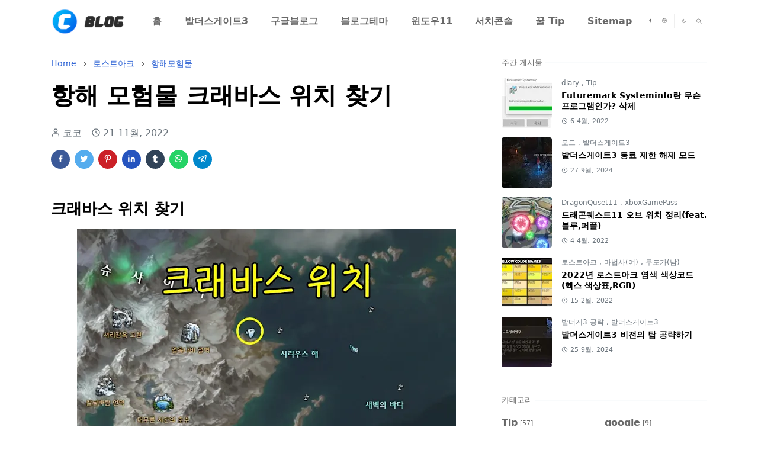

--- FILE ---
content_type: text/html; charset=UTF-8
request_url: https://www.coconamu.com/2022/11/blog-post_12.html
body_size: 21867
content:
<!DOCTYPE html>
<html dir='ltr' lang='ko'>
<head>
<script>/*<![CDATA[*/function rmurl(e,t){var r=new RegExp(/\?m=0|&m=0|\?m=1|&m=1/g);return r.test(e)&&(e=e.replace(r,""),t&&window.history.replaceState({},document.title,e)),e}const currentUrl=rmurl(location.toString(),!0);null!==localStorage&&"dark"==localStorage.getItem("theme")&&(document.querySelector("html").className="dark-mode");/*]]>*/</script>
<meta content='text/html; charset=UTF-8' http-equiv='Content-Type'/>
<meta content='width=device-width,initial-scale=1' name='viewport'/>
<!-- 네이버 연결 -->
<meta content='513df07aa600e896aa673201115d6cd0d1c240cb' name='naver-site-verification'/>
<!-- Primary Meta Tags -->
<link href='https://www.coconamu.com/2022/11/blog-post_12.html' rel='canonical'/>
<meta content='https://www.coconamu.com/2022/11/blog-post_12.html' property='og:url'/>
<meta content='코코나무 Team' name='author'/>
<meta content='코코나무' name='application-name'/>
<meta content='general' name='rating'/>
<!-- Favicon -->
<link href='https://blogger.googleusercontent.com/img/b/R29vZ2xl/AVvXsEiSMNAhyLPPWGOCiTVXj-Q-9RYi78DuZcipt6XqLsOEYhKhraDx-I_rO3T4BB4cEB7hpPBiOvx4S4ljWcnrr_n3VkgeqUUN68AxyNjLU3h_WoL1slcHSbbLhvUrSFiZ2S2B4uIqiJdmlNto1r-aqdr0jg8_T7R_6GxobEFlL-S4wMLMDrO77Xm2_5zow3-1/w32-h32-p-k-no-nu/c%20blog%20favicon.png' rel='icon' sizes='32x32' type='image/png'/>
<link href='https://blogger.googleusercontent.com/img/b/R29vZ2xl/AVvXsEiSMNAhyLPPWGOCiTVXj-Q-9RYi78DuZcipt6XqLsOEYhKhraDx-I_rO3T4BB4cEB7hpPBiOvx4S4ljWcnrr_n3VkgeqUUN68AxyNjLU3h_WoL1slcHSbbLhvUrSFiZ2S2B4uIqiJdmlNto1r-aqdr0jg8_T7R_6GxobEFlL-S4wMLMDrO77Xm2_5zow3-1/w96-h96-p-k-no-nu/c%20blog%20favicon.png' rel='icon' sizes='96x96' type='image/png'/>
<link href='https://blogger.googleusercontent.com/img/b/R29vZ2xl/AVvXsEiSMNAhyLPPWGOCiTVXj-Q-9RYi78DuZcipt6XqLsOEYhKhraDx-I_rO3T4BB4cEB7hpPBiOvx4S4ljWcnrr_n3VkgeqUUN68AxyNjLU3h_WoL1slcHSbbLhvUrSFiZ2S2B4uIqiJdmlNto1r-aqdr0jg8_T7R_6GxobEFlL-S4wMLMDrO77Xm2_5zow3-1/w144-h144-p-k-no-nu/c%20blog%20favicon.png' rel='icon' sizes='144x144' type='image/png'/>
<link href='https://blogger.googleusercontent.com/img/b/R29vZ2xl/AVvXsEiSMNAhyLPPWGOCiTVXj-Q-9RYi78DuZcipt6XqLsOEYhKhraDx-I_rO3T4BB4cEB7hpPBiOvx4S4ljWcnrr_n3VkgeqUUN68AxyNjLU3h_WoL1slcHSbbLhvUrSFiZ2S2B4uIqiJdmlNto1r-aqdr0jg8_T7R_6GxobEFlL-S4wMLMDrO77Xm2_5zow3-1/w180-h180-p-k-no-nu/c%20blog%20favicon.png' rel='apple-touch-icon' type='image/png'/>
<link href='https://blogger.googleusercontent.com/img/b/R29vZ2xl/AVvXsEiSMNAhyLPPWGOCiTVXj-Q-9RYi78DuZcipt6XqLsOEYhKhraDx-I_rO3T4BB4cEB7hpPBiOvx4S4ljWcnrr_n3VkgeqUUN68AxyNjLU3h_WoL1slcHSbbLhvUrSFiZ2S2B4uIqiJdmlNto1r-aqdr0jg8_T7R_6GxobEFlL-S4wMLMDrO77Xm2_5zow3-1/w152-h152-p-k-no-nu/c%20blog%20favicon.png' rel='apple-touch-icon-precomposed' type='image/png'/>
<meta content='https://blogger.googleusercontent.com/img/b/R29vZ2xl/AVvXsEiSMNAhyLPPWGOCiTVXj-Q-9RYi78DuZcipt6XqLsOEYhKhraDx-I_rO3T4BB4cEB7hpPBiOvx4S4ljWcnrr_n3VkgeqUUN68AxyNjLU3h_WoL1slcHSbbLhvUrSFiZ2S2B4uIqiJdmlNto1r-aqdr0jg8_T7R_6GxobEFlL-S4wMLMDrO77Xm2_5zow3-1/w150-h150-p-k-no-nu/c%20blog%20favicon.png' name='msapplication-TileImage'/>
<!-- Theme Color -->
<meta content='#ffffff' name='theme-color'/>
<meta content='#ffffff' name='msapplication-TileColor'/>
<meta content='#ffffff' name='msapplication-navbutton-color'/>
<meta content='#ffffff' name='apple-mobile-web-app-status-bar-style'/>
<meta content='yes' name='mobile-web-app-capable'/>
<!-- Title -->
<title>항해 모험물 크래바스 위치 찾기 - 코코나무</title>
<meta content='항해 모험물 크래바스 위치 찾기 - 코코나무' name='title'/>
<meta content='항해 모험물 크래바스 위치 찾기 - 코코나무' property='og:title'/>
<meta content='항해 모험물 크래바스 위치 찾기 - 코코나무' name='twitter:title'/>
<!-- Image -->
<meta content='https://blogger.googleusercontent.com/img/b/R29vZ2xl/AVvXsEi_J-PpllPG_d98YeD-UrTPy5AP5nuh9Rrmm_O3iQP2_W-5j1I3ZuiooGJO3MHZzk5rBpa8PLw4sWvNmN-zJyjKjkynRiVp5zh9ZKT9wLt5TDwlYmFqhuLLCn8d_R0wZu9ZARC6E2L2WrZLbvGCw4e6YQs7IyLmlrmV_UzwuCbl-m4ODtOLL-F3GdPqDA/w640-h466/%ED%81%AC%EB%9E%98%EB%B0%94%EC%8A%A4%20%EC%9C%84%EC%B9%98.webp' property='og:image'/>
<meta content='https://blogger.googleusercontent.com/img/b/R29vZ2xl/AVvXsEi_J-PpllPG_d98YeD-UrTPy5AP5nuh9Rrmm_O3iQP2_W-5j1I3ZuiooGJO3MHZzk5rBpa8PLw4sWvNmN-zJyjKjkynRiVp5zh9ZKT9wLt5TDwlYmFqhuLLCn8d_R0wZu9ZARC6E2L2WrZLbvGCw4e6YQs7IyLmlrmV_UzwuCbl-m4ODtOLL-F3GdPqDA/w640-h466/%ED%81%AC%EB%9E%98%EB%B0%94%EC%8A%A4%20%EC%9C%84%EC%B9%98.webp' name='twitter:image'/>
<!-- Description -->
<meta content='게임,음악,일상 잡담을 기록하는 코코의 구글블로그 입니다. 어서오세요 (Blogger)' name='description'/>
<meta content='게임,음악,일상 잡담을 기록하는 코코의 구글블로그 입니다. 어서오세요 (Blogger)' property='og:description'/>
<meta content='게임,음악,일상 잡담을 기록하는 코코의 구글블로그 입니다. 어서오세요 (Blogger)' name='twitter:description'/>
<!-- Open Graph / Facebook -->
<meta content='' property='fb:app_id'/>
<meta content='' property='article:author'/>
<meta content='website' property='og:type'/>
<meta content='ko' property='og:locale'/>
<meta content='코코나무' property='og:site_name'/>
<meta content='https://www.coconamu.com/2022/11/blog-post_12.html' property='og:url'/>
<meta content='항해 모험물 크래바스 위치 찾기' property='og:image:alt'/>
<!-- Twitter -->
<meta content='' name='twitter:site'/>
<meta content='' name='twitter:creator'/>
<meta content='summary_large_image' name='twitter:card'/>
<meta content='https://www.coconamu.com/2022/11/blog-post_12.html' name='twitter:url'/>
<meta content='항해 모험물 크래바스 위치 찾기' name='twitter:image:alt'/>
<!-- Feed -->
<link rel="alternate" type="application/atom+xml" title="코코나무 - Atom" href="https://www.coconamu.com/feeds/posts/default" />
<link rel="alternate" type="application/rss+xml" title="코코나무 - RSS" href="https://www.coconamu.com/feeds/posts/default?alt=rss" />
<link rel="service.post" type="application/atom+xml" title="코코나무 - Atom" href="https://www.blogger.com/feeds/4646138911793044057/posts/default" />

<link rel="alternate" type="application/atom+xml" title="코코나무 - Atom" href="https://www.coconamu.com/feeds/4600000828793289219/comments/default" />
<link href='https://cdn.jsdelivr.net/npm/bootstrap@5.1.3/dist/css/bootstrap.min.css' media='print' onload='if(media!="all")media="all"' rel='stylesheet'/><noscript><link href='https://cdn.jsdelivr.net/npm/bootstrap@5.1.3/dist/css/bootstrap.min.css' rel='stylesheet'/></noscript>
<style id='page-skin-1' type='text/css'><!--
/*
-----------------------------------------------
JetTheme Blogger Template
Name		: JetTheme Core
Version		: 2.9
Designer	: jettheme
URL			: www.jettheme.com
-----------------------------------------------
*/
:root {
--bs-font-sans-serif: system-ui,-apple-system,Segoe UI,Helvetica Neue,Arial,Noto Sans,Liberation Sans,sans-serif,Apple Color Emoji,Segoe UI Emoji,Segoe UI Symbol,Noto Color Emoji;
--bs-body-bg: #ffffff;
--bs-body-color: #686868;
--jt-primary: #3367D6;
--jt-heading-color: #000000;
--jt-heading-link: #000000;
--jt-heading-hover: #3367D6;
--jt-link-color: #3367D6;
--jt-link-hover: #3367D6;
--jt-blockquote: #3367D6;
--jt-btn-primary: #3367D6;
--jt-btn-primary-hover: #3367D6;
--jt-btn-light-hover: #000000;
--jt-border-light: #efefef;
--jt-bg-light: #f3f7f9;
--jt-archive-bg: #ffffff;
--jt-nav-color: #686868;
--jt-nav-hover: #3367D6;
--jt-nav-selected: #3367D6;
--jt-dropdown-bg: #ffffff;
--jt-dropdown-color: #686868;
--jt-dropdown-hover: #3367D6;
--jt-dropdown-selected: #3367D6;
--jt-header-bg: #ffffff;
--jt-header-color: #686868;
--jt-header-border: #efefef;
--jt-footer-bg: #212529;
--jt-footer-color: #9fa6ad;
--jt-footer-link: #9fa6ad;
--jt-footer-border: #323539;
--jt-socket-bg: #09080c;
--jt-socket-color: #9fa6ad;
}
.dark-mode {
--bs-body-bg: hsl(210, 11%, 15%);
--bs-body-color: hsl(210, 11%, 80%);
--jt-heading-color: hsl(210, 11%, 80%);
--jt-heading-link: hsl(210, 11%, 80%);
--jt-btn-light-hover: hsl(210, 11%, 85%);
--jt-border-light: hsl(210, 11%, 20%);
--jt-bg-light: hsl(210, 11%, 20%);
--jt-archive-bg: hsl(210, 11%, 17%);
--jt-nav-color: hsl(210, 11%, 70%);
--jt-dropdown-bg: hsl(210, 11%, 18%);
--jt-dropdown-color: hsl(210, 11%, 70%);
--jt-header-bg: hsl(210, 11%, 15%);
--jt-header-color: hsl(210, 11%, 80%);
--jt-header-border: hsl(210, 11%, 20%);
--jt-footer-bg: hsl(210, 11%, 15%);
--jt-footer-color: hsl(210, 11%, 80%);
--jt-footer-border: hsl(210, 11%, 20%);
--jt-socket-bg: hsl(210, 11%, 17%);
--jt-socket-color: hsl(210, 11%, 80%);
}
body {
font: normal normal 16px system-ui,-apple-system,Segoe UI,Helvetica Neue,Arial,Noto Sans,Liberation Sans,sans-serif,Apple Color Emoji,Segoe UI Emoji,Segoe UI Symbol,Noto Color Emoji;
color: var(--bs-body-color);
background-color: var(--bs-body-bg);
line-height: 1.5;
-webkit-font-smoothing: antialiased;
-moz-osx-font-smoothing: grayscale;
text-rendering: optimizeLegibility;
}
.d-block {
display:none;
}
.h1,.h2,.h3,.h4,.h5,.h6,
h1,h2,h3,h4,h5,h6 {
font: normal bold 40px var(--bs-font-sans-serif);
}
a {
transition-property: background-color, border-color, color, fill, stroke;
transition-timing-function: cubic-bezier(0.4, 0, 0.2, 1);
transition-duration: .3s;
text-decoration: none;
color: var(--jt-link-color);
}
a:hover {
color: var(--jt-link-hover);
}
.fs-7 {
font-size: 0.875rem;
}
.fs-8 {
font-size: 0.75rem;
}
.fs-9 {
font-size: 0.7rem;
}
.btn{
box-shadow: none !important
}
.btn-sm {
min-width: 32px;
min-height: 32px;
}
img,
svg,
iframe {
max-width:100%
}
img {
height:auto;
object-fit:cover;
}
label {
cursor: pointer;
}
.visually-hidden {
position: unset !important;
}
.form-control:focus {
box-shadow: none;
border-color: var(--jt-primary);
}
.form-control::placeholder {
opacity: .5;
}
.dropdown-toggle::after {
border-width: 0.25em 0.25em 0;
}
.dropdown-menu {
margin: 0;
padding: 0;
}
.px-3 {
padding-right: 1rem;
padding-left: 1rem;
}
.ratio:before{
content: none;
}
.ratio-1x1 {
padding-bottom: 100%;
}
.ratio-4x3 {
padding-bottom: 75%;
}
.ratio-16x9 {
padding-bottom: 56.25%;
}
.ratio-21x9 {
padding-bottom: 43%;
}
.object-cover {
object-fit: cover;
}
.jt-text-primary,
.hover-text-primary:hover,
input:checked ~ .check-text-primary {
color: var(--jt-primary)!important
}
.jt-btn-primary,
.jt-btn-outline-primary:hover {
color: #fff;
background-color: var(--jt-btn-primary);
border-color: var(--jt-btn-primary);
}
.jt-btn-light {
color: var(--bs-body-color);
background-color: var(--jt-bg-light);
border-color: var(--jt-bg-light);
}
.jt-btn-light:hover {
color: var(--jt-btn-light-hover);
}
.jt-btn-primary:hover,
.hover-btn-primary:hover,
input:checked + .jt-btn-outline-primary {
color: #fff !important;
background-color: var(--jt-btn-primary-hover)!important;
border-color: var(--jt-btn-primary-hover)!important
}
.jt-btn-outline-primary {
color: var(--jt-btn-primary);
border-color: var(--jt-btn-primary);
}
.jt-bg-primary {
background-color: var(--jt-primary)
}
.jt-bg-light {
background-color: var(--jt-bg-light)
}
.bg-archive {
background-color: var(--jt-archive-bg)
}
.jt-border-light {
border-color: var(--jt-border-light)!important;
}
input:checked ~ .d-block-check {
display: block !important;
}
input:checked ~ .d-none-check {
display: none !important;
}
.dropdown-menu,
.accordion-item,
.accordion-header {
background-color: var(--bs-body-bg);
color: var(--bs-body-color);
border-color: var(--jt-border-light);
}
.lazyload {
transition-property: opacity;
transition-timing-function: cubic-bezier(0.4, 0, 0.2, 1);
transition-duration: .3s;
opacity: 0;
}
.lazyload.loaded {
opacity: 1;
}
/* JetTheme Style */
pre {
background-color: var(--jt-bg-light);
margin-bottom: 1rem;
padding: 1rem;
font-size: 0.75rem;
}
blockquote {
border-left:  5px solid var(--jt-blockquote);
color: inherit;
font-size: 1.125rem;
margin-bottom: 1.5rem;
margin-top: 1.5rem;
padding-left: 1rem;
}
.header-animate.header-hidden {
transform: translateY(-100%);
box-shadow: none !important;
}
#header {
background-color: var(--jt-header-bg);
color: var(--jt-header-color);
transition-property: transform;
transition-timing-function: cubic-bezier(0.4, 0, 0.2, 1);
transition-duration: .3s;
min-height: 50px;
border-bottom: 1px solid var(--jt-header-border);
}
.header-social {
border-right: 1px solid var(--jt-header-border);
}
.jt-icon {
display: inline-block;
height: 1em;
vertical-align: -0.15em;
width: 1em;
fill:none;
stroke:currentColor;
stroke-linecap:round;
stroke-linejoin:round;
stroke-width:2;
}
.jt-icon-center {
font-family: sans-serif;
}
.icon-dark,
.dark-mode .icon-light {
display: none;
}
.dark-mode .icon-dark {
display: block;
}
#dark-toggler,
#search-toggler,
#navbar-toggler {
line-height: 1;
}
#dark-toggler {
font-size: 17px;
}
#footer {
background-color: var(--jt-footer-bg);
color: var(--jt-footer-color);
border-top: 1px solid var(--jt-footer-border);
}
#socket {
background-color: var(--jt-socket-bg);
color: var(--jt-socket-color);
}
#navbar {
z-index: 9999;
}
#navbar .menu-item {
position: relative;
}
#navbar .nav-link {
min-height: 40px;
}
#navbar .dropdown-toggle {
cursor: pointer;
align-items: center;
display: flex;
}
#navbar.d-block,
#navbar .dropdown-menu,
#navbar .nav-link,
#navbar .dropdown-toggle {
-webkit-transition: .3s;
-ms-transition: .3s;
-o-transition: .3s;
transition: .3s;
}
#navbar .navbar-nav > .menu-item > .nav-link {
font: normal bold 16px var(--bs-font-sans-serif);
line-height: 1.5;
color: var(--jt-nav-color);
}
#navbar .navbar-nav > .menu-item:hover > .nav-link,
#navbar .navbar-nav > .menu-item:hover > .dropdown-toggle {
color: var(--jt-nav-hover);
}
#navbar .navbar-nav > .menu-item > .nav-link.active,
#navbar .navbar-nav > .menu-item > .active ~ .dropdown-toggle {
color: var(--jt-nav-selected);
}
.logo-wrap {
width: 200px;
}
#search-header .dropdown-menu {
background-color:var(--jt-dropdown-bg);
color: var(--jt-dropdown-color);
border-color: var(--jt-header-border);
min-width: 300px;
right:0;
top:100%
}
.blog-admin {
display: none;
}
#pagination li + li {
margin-left: 5px;
}
.no-items {
display: none;
}
.feature-image,
.separator,
.tr-caption-container {
margin-bottom: 1rem;
}
.tr-caption-container {
width: 100%;
}
.separator a,
.tr-caption-container a {
margin: 0 !important;
padding: 0 !important;
}
.tr-caption {
font-size: 12px;
font-style: italic;
}
.widget:last-child {
margin-bottom: 0 !important;
}
#post-body .widget {
margin-top: 1.5rem;
}
.item-title {
color: var(--jt-heading-link);
}
.item-title:hover {
color: var(--jt-heading-hover);
}
#comment-editor{
width:100%
}
#primary .widget-title {
font-weight: 300;
text-transform: uppercase;
}
#footer .widget-title {
text-transform: uppercase;
}
#footer .widget-title,
#sidebar .widget-title {
font-size: 13px !important;
}
#footer .widget-title:after {
content: "";
display: block;
width: 50px;
border-bottom: 2px solid var(--jt-primary);
margin-top: 10px;
}
#primary .widget-title > span {
background-color: var(--bs-body-bg);
padding-right: 5px;
position: relative;
}
#main .widget-title:before,
#sidebar .widget-title:before {
background-color:  var(--jt-bg-light);
content: "";
height: 1px;
display: block;
position: absolute;
top: 50%;
transform: translateY(-50%);
width: 100%;
}
#main .widget-title:before {
border-right: 30px solid var(--jt-primary);
height: 5px;
}
.send-success:not(.loading) .contact-form-msg,
.send-error:not(.loading) .contact-form-msg {
display:block !important;
}
.send-success .contact-form-msg{
border-color: rgba(25,135,84,.3) !important;
}
.send-error .contact-form-msg{
border-color: rgba(255,193,7,.3) !important;
}
.send-success .contact-form-msg:before{
content: attr(data-success);
}
.send-error .contact-form-msg:before{
content: attr(data-error);
}
hr.example-ads:before {
content: "Advertisement here";
}
hr.example-ads {
background-color: var(--jt-bg-light);
border-radius: 0.25rem;
font-size: 0.875rem;
height: auto;
margin: 0;
opacity: 1;
padding: 1.5rem 0;
text-align: center;
}
body > .google-auto-placed {
margin: 0 auto 1.5rem;
max-width: 1108px;
}
.google-auto-placed > ins {
margin: 0 !important;
}
/* TYPOGRAPY */
.h1,h1{font-size:calc(1.375rem + 1.5vw)}
.h2,h2{font-size:calc(1.325rem + .9vw)}
.h3,h3{font-size:calc(1.3rem + .6vw)}
.h4,h4{font-size:calc(1.275rem + .3vw)}
.h5,h5{font-size:18px}
.h6,h6{font-size:16px}
.entry-title {
color: var(--jt-heading-color);
}
.entry-text h1,
.entry-text h2,
.entry-text h3,
.entry-text h4,
.entry-text h5,
.entry-text h6 {
color: var(--jt-heading-color);
padding-top: 1em;
margin-bottom: 1rem;
}
.entry-text li {
margin-bottom: 0.5rem;
}
/* Responsive Style */
@media (min-width: 576px) {
.ratio-sm-4x3 {
padding-bottom: 75%;
}
.ratio-sm-16x9 {
padding-bottom: 56.25%;
}
.border-sm-end {
border-right-width: 1px !important;
border-right-style: solid;
}
#post-pager .next-page {
border-left: 1px solid;
}
}
@media (min-width: 768px) {
.position-md-relative {
position: relative;
}
.border-md-end {
border-right-width: 1px !important;
border-right-style: solid;
}
}
@media (min-width: 992px) {
.d-lg-flex {
display: flex;
}
.col-lg-4 {
flex: 0 0 auto;
width: 33.33333333%;
}
.col-lg-8 {
flex: 0 0 auto;
width: 66.66666667%;
}
.border-lg-end {
border-right-width: 1px !important;
border-right-style: solid;
}
#navbar .navbar-nav > .menu-item {
display: flex;
}
#navbar .dropdown-menu {
background-color:var(--jt-dropdown-bg);
border-color: var(--jt-header-border);
margin-top: -10px;
display: block;
opacity: 0;
visibility: hidden;
pointer-events: none;
box-shadow: 5px 10px 10px -5px rgba(0, 0, 0, 0.14);
top:100%;
min-width: 150px;
}
#navbar .dropdown-menu .nav-link {
padding-right: 20px;
font-size: 15px;
color: var(--jt-dropdown-color);
}
#navbar .dropdown-menu .dropdown-toggle {
position: absolute;
right: 10px;
top: 20px;
}
#navbar .dropdown-menu .dropdown-menu {
left: 100%;
top: -1px;
}
#navbar .dropdown-menu .menu-item:hover > .nav-link,
#navbar .dropdown-menu .menu-item:hover > .dropdown-toggle {
color:  var(--jt-dropdown-hover);
}
#navbar .dropdown-menu .menu-item > .nav-link.active,
#navbar .dropdown-menu .menu-item > .active ~ .dropdown-toggle {
color:  var(--jt-dropdown-selected);
}
#navbar .menu-item:hover > .dropdown-menu {
opacity: 1;
visibility: visible;
pointer-events: unset;
margin: 0;
}
#navbar .navbar-nav > .menu-item > .nav-link {
padding: 1.5rem 1.2rem;
white-space:nowrap;
}
#navbar .navbar-nav > .menu-item > .dropdown-toggle {
bottom: 0;
pointer-events: none;
position: absolute;
right: 5px;
top: 3px;
}
#sidebar {
border-left: 1px solid var(--jt-border-light);
}
#footer-widget .widget {
margin-bottom: 0 !important;
}
}
@media (min-width: 1200px){
.container {
max-width: 1140px;
}
.h1,h1{font-size:40px}
.h2,h2{font-size:26px}
.h3,h3{font-size:22px}
.h4,h4{font-size:20px}
}
@media (min-width: 1400px) {
.container {
max-width: 1320px;
}
}
@media (max-width: 991.98px) {
input:checked ~ .dropdown-menu {
display: block;
}
input:checked + .dropdown-toggle {
color: var(--jt-dropdown-selected);
}
.logo-wrap {
width: 150px;
}
#search-header .dropdown-menu{
width: 100%;
}
#navbar {
background-color: var(--jt-header-bg);
padding-top: 70px;
padding-bottom: 30px;
position: fixed;
left: 0;
right: 0;
top: 0;
bottom: 0;
width: auto;
}
#navbar.d-block {
opacity: 0;
transform: translateX(-20%);
}
#navbar.show {
transform: translateX(0);
opacity: 1;
}
#navbar .navbar-nav {
max-height: 100%;
overflow-y: auto;
}
#navbar-toggle:checked ~ #header-main #navbar {
display:block;
}
#navbar .nav-link {
border-bottom: 1px solid var(--jt-header-border);
font-size: 16px !important;
color: var(--jt-dropdown-color);
}
#navbar .menu-item:hover > .nav-link {
color: var(--jt-dropdown-hover);
}
#navbar .active > .nav-link {
color: var(--jt-dropdown-selected);
}
#navbar .dropdown-toggle {
border-left: 1px solid var(--jt-header-border);
height: 2.5rem;
padding: 0 1rem;
position: absolute;
right: 0;
top: 0;
}
#navbar .dropdown-menu {
background-color: var(--jt-dropdown-bg);
border: none;
padding-left: 10px;
}
#sidebar {
border-top: 1px solid var(--jt-border-light);
}
}
@media (max-width: 575.98px) {
.feature-posts .item-thumbnail {
margin-bottom: -150px;
}
.feature-posts .item-thumbnail a {
border-radius: 0 !important;
box-shadow: none !important;
padding-bottom: 75%;
}
.feature-posts .item-content {
background-color: var(--bs-body-bg);
border: 5px solid;
border-radius: 0.25rem;
}
#post-pager .prev-page + .next-page {
border-top: 1px solid;
}
.full-width,
.px-3 .google-auto-placed {
margin-left: -1rem;
margin-right: -1rem;
width: auto !important;
}
#footer-widget .widget {
padding-left: 3rem;
padding-right: 3rem;
}
}
/*Your custom CSS is here*/
img {
pointer-events: none; /* 모든 이미지에 대해 클릭 비활성화 */
}

--></style>
<!-- Your Style and Script before </head> is here -->
</head><body class="d-block is-single"><textarea disabled readonly id="element-h" style="display:none"><style>/*<link href='https://www.blogger.com/dyn-css/authorization.css?targetBlogID=4646138911793044057&amp;zx=efb0a3d5-9bc3-4bfe-a6f8-6c540f24574c' media='none' onload='if(media!=&#39;all&#39;)media=&#39;all&#39;' rel='stylesheet'/><noscript><link href='https://www.blogger.com/dyn-css/authorization.css?targetBlogID=4646138911793044057&amp;zx=efb0a3d5-9bc3-4bfe-a6f8-6c540f24574c' rel='stylesheet'/></noscript>
<meta name='google-adsense-platform-account' content='ca-host-pub-1556223355139109'/>
<meta name='google-adsense-platform-domain' content='blogspot.com'/>

<script async src="https://pagead2.googlesyndication.com/pagead/js/adsbygoogle.js?client=ca-pub-5907387926460451&host=ca-host-pub-1556223355139109" crossorigin="anonymous"></script>

<!-- data-ad-client=ca-pub-5907387926460451 -->

<link rel="stylesheet" href="https://fonts.googleapis.com/css2?display=swap&family=Hahmlet"></head><body>*/</style></textarea>
<header class='header-animate sticky-top navbar py-0 navbar-expand-lg' content='itemid' id='header' itemid='#header' itemscope='itemscope' itemtype='https://schema.org/WPHeader'>
<input class='d-none' id='navbar-toggle' type='checkbox'/>
<div class='container position-relative px-3 flex-nowrap section' id='header-main'><div class='widget HTML logo-wrap position-relative' data-version='2' id='HTML10'>
<a class='d-block navbar-brand' href='https://www.coconamu.com/'>
<img alt='코코나무' height='55' loading='lazy' src='https://blogger.googleusercontent.com/img/b/R29vZ2xl/AVvXsEgw3TMTMCoP2mib6if5h0tvlH77BPo0M2rpBCWmpoV3dX7VBqTtHUZt4KakrLKs7BAkapBgW17DtvPwX7MlibW7t8lwYfKOtO3C92wymbODjtsKd4Y7sukBULqyQ_hwMlvHuIR5lgRH_z_CpShxhypn4rPB-iz88CEpZT_454qg0-inKGnxI1iobhT7tG4h/s175/C%20%EB%B8%94%EB%A1%9C%EA%B7%B8%20%EB%A1%9C%EA%B3%A0.png' width='175'/>
</a>
</div><div class='widget LinkList d-flex align-self-stretch align-items-center order-lg-1 ms-auto' data-version='2' id='LinkList10'>
<div class='header-social d-flex pe-1'><a aria-label='facebook' class='px-2 text-reset jt-icon-center i-facebook' href='#' rel='noopener' target='_blank'><svg aria-hidden='true' class='jt-icon'><use xlink:href='#i-facebook'></use></svg></a><a aria-label='instagram' class='px-2 text-reset jt-icon-center i-instagram' href='#' rel='noopener' target='_blank'><svg aria-hidden='true' class='jt-icon'><use xlink:href='#i-instagram'></use></svg></a></div>
<div class='d-flex align-self-stretch align-items-center ps-1' id='dark-header'>
<label aria-label='Toggle Dark Mode' class='p-2 jt-icon-center' id='dark-toggler'><svg aria-hidden='true' class='jt-icon'><use class='icon-light' xlink:href='#i-moon'></use><use class='icon-dark' xlink:href='#i-sun'></use></svg></label>
</div>
<div class='d-flex align-self-stretch align-items-center position-md-relative' id='search-header'>
<input class='d-none' id='search-toggle' type='checkbox'/>
<label aria-label='Toggle search' class='p-2 check-text-primary hover-text-primary jt-icon-center' for='search-toggle' id='search-toggler'><svg aria-hidden='true' class='fs-5 jt-icon'><use xlink:href='#i-search'></use></svg></label>
<div class='dropdown-menu p-1 shadow-sm d-block-check'>
<form action='https://www.coconamu.com/search' class='input-group' method='GET' target='_top'>
<input class='form-control fs-7 border-0 rounded-0 bg-transparent text-reset' id='search-input' name='q' placeholder='Enter your search' required='required' type='text' value=''/>
<input name='max-results' type='hidden' value='10'/>
<button class='btn btn-sm fw-bold py-2 px-4 rounded-pill border-0 jt-btn-primary m-0' type='submit'>Search</button>
</form>
</div>
</div>
<div class='d-flex align-self-stretch align-items-center d-lg-none'>
<label aria-label='Toggle navigation' class='p-1 jt-icon-center hover-text-primary' for='navbar-toggle' id='navbar-toggler'><svg aria-hidden='true' class='fs-3 jt-icon'><use xlink:href='#i-menu'></use></svg></label>
</div>
</div><div class='widget LinkList collapse navbar-collapse' data-version='2' id='navbar'>
<label class='d-flex position-absolute fs-1 d-lg-none mt-4 me-4 top-0 end-0' for='navbar-toggle'>
<svg aria-hidden='true' class='jt-icon'><use xlink:href='#i-close'></use></svg>
</label>
<ul class='navbar-nav px-4 p-lg-0 container' itemscope='itemscope' itemtype='http://schema.org/SiteNavigationElement' role='menu'>
<li class='menu-item' role='none'>
<a class='nav-link' href='/' itemprop='url' role='menuitem'>
<span itemprop='name'>홈</span>
</a>
</li>
<li class='menu-item' role='none'>
<a class='nav-link' href='https://www.coconamu.com/search/label/%EB%B0%9C%EB%8D%94%EC%8A%A4%EA%B2%8C%EC%9D%B4%ED%8A%B83?max-results=10' itemprop='url' role='menuitem'>
<span itemprop='name'>
발더스게이트3
</span>
</a>
</li>
<li class='menu-item' role='none'>
<a class='nav-link' href='https://www.coconamu.com/search/label/%EA%B5%AC%EA%B8%80%EB%B8%94%EB%A1%9C%EA%B7%B8?max-results=10' itemprop='url' role='menuitem'>
<span itemprop='name'>
구글블로그
</span>
</a>
</li>
<li class='menu-item' role='none'>
<a class='nav-link' href='https://www.coconamu.com/search/label/%EB%B8%94%EB%A1%9C%EA%B7%B8%ED%85%8C%EB%A7%88?max-results=10' itemprop='url' role='menuitem'>
<span itemprop='name'>
블로그테마
</span>
</a>
</li>
<li class='menu-item' role='none'>
<a class='nav-link' href='https://www.coconamu.com/search/label/%EC%9C%88%EB%8F%84%EC%9A%B011?max-results=10' itemprop='url' role='menuitem'>
<span itemprop='name'>
윈도우11
</span>
</a>
</li>
<li class='menu-item' role='none'>
<a class='nav-link' href='https://www.coconamu.com/search/label/search%20console?max-results=10' itemprop='url' role='menuitem'>
<span itemprop='name'>
서치콘솔
</span>
</a>
</li>
<li class='menu-item' role='none'>
<a class='nav-link' href='https://www.coconamu.com/search/label/Tip?max-results=10' itemprop='url' role='menuitem'>
<span itemprop='name'>
꿀 Tip
</span>
</a>
</li>
<li class='menu-item' role='none'>
<a class='nav-link' href='/p/sitemap.html' itemprop='url' role='menuitem'>
<span itemprop='name'>
Sitemap
</span>
</a>
</li>
</ul>
</div></div>
</header>
<!--Main Content-->
<div id='primary'>
<div class='container px-0'>
<div class='d-lg-flex' id='main-content'>
<div class='col-lg-8 px-3' id='main'>
<div class='pt-4 no-items section' id='before-post'>
</div>
<div class='pt-4 pb-5 section' id='blog-post'><div class='widget Blog' data-version='2' id='Blog1'>
<div itemscope='itemscope' itemtype='https://schema.org/BreadcrumbList' style='--bs-breadcrumb-divider: url("data:image/svg+xml,%3Csvg xmlns=&#39;http://www.w3.org/2000/svg&#39; height=&#39;8&#39; width=&#39;8&#39; fill=&#39;none&#39; viewbox=&#39;0 0 24 24&#39; stroke=&#39;%23686868&#39;%3E%3Cpath stroke-linecap=&#39;round&#39; stroke-linejoin=&#39;round&#39; stroke-width=&#39;1&#39; d=&#39;M 0.5,0.5 4,4 0.5,7.5&#39;/%3E%3C/svg%3E");'>
<ol class='breadcrumb d-block text-nowrap fs-7 overflow-hidden text-truncate'>
<li class='breadcrumb-item d-inline-block' itemprop='itemListElement' itemscope='itemscope' itemtype='https://schema.org/ListItem'>
<a href='https://www.coconamu.com/' itemprop='item' rel='tag' title='Home'><span itemprop='name'>Home</span></a>
<meta content='1' itemprop='position'/>
</li>
<li class='breadcrumb-item d-inline-block' itemprop='itemListElement' itemscope='itemscope' itemtype='https://schema.org/ListItem'>
<a href='https://www.coconamu.com/search/label/%EB%A1%9C%EC%8A%A4%ED%8A%B8%EC%95%84%ED%81%AC?max-results=10' itemprop='item' rel='tag' title='로스트아크'><span itemprop='name'>로스트아크</span></a>
<meta content='2' itemprop='position'/>
</li>
<li class='breadcrumb-item d-inline-block' itemprop='itemListElement' itemscope='itemscope' itemtype='https://schema.org/ListItem'>
<a href='https://www.coconamu.com/search/label/%ED%95%AD%ED%95%B4%EB%AA%A8%ED%97%98%EB%AC%BC?max-results=10' itemprop='item' rel='tag' title='항해모험물'><span itemprop='name'>항해모험물</span></a>
<meta content='3' itemprop='position'/>
</li>
</ol>
</div>
<article class='mb-5' id='single-content'>
<script type='application/ld+json'>
{
  "@context": "http://schema.org/",
  "@type": "NewsArticle",
  "mainEntityOfPage": {
    "@type": "WebPage",
    "@id": "https://www.coconamu.com/2022/11/blog-post_12.html"
  },
  "author": {
    "@type": "Person",
    "name": "코코",
    "url": "<!--Can't find substitution for tag [post.author.profileUrl]-->"
  },
  "publisher": {
    "@type": "Organization",
    "name": "코코나무",
    "logo": {
      "@type": "ImageObject",
      "url": "https://blogger.googleusercontent.com/img/b/R29vZ2xl/AVvXsEj5WR_Qal4ZJ_Y8N8XO81MR_iC8va-5M6bWIhaxeqq92nWGeJf8xbMQNWL1-7Y0fLakCrKM4Wbiz1-j_hoPEHUmvsHY6p7VOx3sgbUr4BuFlD5HBuTxYx_AFIf7J59uLB4eWG5L5m5-V57CUiuVIqULXOMGpBGhk5dDvLfwAKRt_BoW2LAdvPd82NvZs-je/s175/C%20BLOG.png"
    }
  },
  "headline": "항해 모험물 크래바스 위치 찾기",
  "description": "게임,음악,일상 잡담을 기록하는 코코의 구글블로그 입니다. 어서오세요 (Blogger)",
  "image": "https://blogger.googleusercontent.com/img/b/R29vZ2xl/AVvXsEi_J-PpllPG_d98YeD-UrTPy5AP5nuh9Rrmm_O3iQP2_W-5j1I3ZuiooGJO3MHZzk5rBpa8PLw4sWvNmN-zJyjKjkynRiVp5zh9ZKT9wLt5TDwlYmFqhuLLCn8d_R0wZu9ZARC6E2L2WrZLbvGCw4e6YQs7IyLmlrmV_UzwuCbl-m4ODtOLL-F3GdPqDA/w640-h466/%ED%81%AC%EB%9E%98%EB%B0%94%EC%8A%A4%20%EC%9C%84%EC%B9%98.webp",
  "datePublished": "2022-11-21T23:50:00+09:00",
  "dateModified": "2024-09-20T13:46:34+09:00"
}
</script>
<header class='entry-header mb-3'>
<h1 class='entry-title mb-4'>항해 모험물 크래바스 위치 찾기</h1>
<div class='entry-meta mb-3 text-secondary d-flex flex-wrap fw-light'>
<div class='me-3'><svg aria-hidden='true' class='me-1 jt-icon'><use xlink:href='#i-user'></use></svg>코코</div>
<div class='me-3'><svg aria-hidden='true' class='me-1 jt-icon'><use xlink:href='#i-clock'></use></svg><span class='date-format' data-date='2022-11-21T23:50:00+09:00'>21 11월, 2022</span></div>
</div>
</header>
<div class='social-share mb-3'>
<div class='d-flex fs-5'>
<a class='me-2 mb-2 btn btn-sm jt-icon-center text-white rounded-pill' href='https://www.facebook.com/sharer.php?u=https://www.coconamu.com/2022/11/blog-post_12.html' rel='nofollow noopener noreferrer' style='background-color:#3b5998' target='_blank' title='Facebook Share'><svg aria-hidden='true' class='jt-icon'><use xlink:href='#i-facebook'></use></svg></a>
<a class='me-2 mb-2 btn btn-sm jt-icon-center text-white rounded-pill' href='https://twitter.com/intent/tweet?url=https://www.coconamu.com/2022/11/blog-post_12.html' rel='nofollow noopener noreferrer' style='background-color:#55acee' target='_blank' title='Tweet This'><svg aria-hidden='true' class='jt-icon'><use xlink:href='#i-twitter'></use></svg></a>
<a class='me-2 mb-2 btn btn-sm jt-icon-center text-white rounded-pill' href='https://pinterest.com/pin/create/button/?url=https://www.coconamu.com/2022/11/blog-post_12.html&media=https://blogger.googleusercontent.com/img/b/R29vZ2xl/AVvXsEi_J-PpllPG_d98YeD-UrTPy5AP5nuh9Rrmm_O3iQP2_W-5j1I3ZuiooGJO3MHZzk5rBpa8PLw4sWvNmN-zJyjKjkynRiVp5zh9ZKT9wLt5TDwlYmFqhuLLCn8d_R0wZu9ZARC6E2L2WrZLbvGCw4e6YQs7IyLmlrmV_UzwuCbl-m4ODtOLL-F3GdPqDA/w640-h466/%ED%81%AC%EB%9E%98%EB%B0%94%EC%8A%A4%20%EC%9C%84%EC%B9%98.webp' rel='nofollow noopener noreferrer' style='background-color:#cb2027' target='_blank' title='Pin It'><svg aria-hidden='true' class='jt-icon'><use xlink:href='#i-pinterest'></use></svg></a>
<a class='me-2 mb-2 btn btn-sm jt-icon-center text-white rounded-pill' href='https://www.linkedin.com/sharing/share-offsite/?url=https://www.coconamu.com/2022/11/blog-post_12.html' rel='nofollow noopener noreferrer' style='background-color:#2554bf' target='_blank' title='Linkedin Share'><svg aria-hidden='true' class='jt-icon'><use xlink:href='#i-linkedin'></use></svg></a>
<a class='me-2 mb-2 btn btn-sm jt-icon-center text-white rounded-pill' href='https://www.tumblr.com/share/link?url=https://www.coconamu.com/2022/11/blog-post_12.html' rel='nofollow noopener noreferrer' style='background-color:#314358' target='_blank' title='Tumblr Share'><svg aria-hidden='true' class='jt-icon'><use xlink:href='#i-tumblr'></use></svg></a>
<a class='me-2 mb-2 btn btn-sm jt-icon-center text-white rounded-pill' href='https://wa.me/?text=https://www.coconamu.com/2022/11/blog-post_12.html' rel='nofollow noopener noreferrer' style='background-color:#25d366' target='_blank' title='Share to whatsapp'><svg aria-hidden='true' class='jt-icon'><use xlink:href='#i-whatsapp'></use></svg></a>
<a class='me-2 mb-2 btn btn-sm jt-icon-center text-white rounded-pill' href='https://t.me/share/url?url=https://www.coconamu.com/2022/11/blog-post_12.html' rel='nofollow noopener noreferrer' style='background-color:#0088cc' target='_blank' title='Share to telegram'><svg aria-hidden='true' class='jt-icon'><use xlink:href='#i-telegram'></use></svg></a>
</div>
</div>
<div class='entry-text text-break mb-5' id='post-body'>
<h2 style="text-align: left;">크래바스 위치 찾기</h2><table align="center" cellpadding="0" cellspacing="0" class="tr-caption-container" style="margin-left: auto; margin-right: auto;"><tbody><tr><td style="text-align: center;"><a href="https://blogger.googleusercontent.com/img/b/R29vZ2xl/AVvXsEi_J-PpllPG_d98YeD-UrTPy5AP5nuh9Rrmm_O3iQP2_W-5j1I3ZuiooGJO3MHZzk5rBpa8PLw4sWvNmN-zJyjKjkynRiVp5zh9ZKT9wLt5TDwlYmFqhuLLCn8d_R0wZu9ZARC6E2L2WrZLbvGCw4e6YQs7IyLmlrmV_UzwuCbl-m4ODtOLL-F3GdPqDA/s891/%ED%81%AC%EB%9E%98%EB%B0%94%EC%8A%A4%20%EC%9C%84%EC%B9%98.webp" imageanchor="1" style="margin-left: auto; margin-right: auto;"><img alt="항해 모험물 크래바스 위치 찾기" border="0" data-original-height="649" data-original-width="891" height="466" loading="lazy" src="https://blogger.googleusercontent.com/img/b/R29vZ2xl/AVvXsEi_J-PpllPG_d98YeD-UrTPy5AP5nuh9Rrmm_O3iQP2_W-5j1I3ZuiooGJO3MHZzk5rBpa8PLw4sWvNmN-zJyjKjkynRiVp5zh9ZKT9wLt5TDwlYmFqhuLLCn8d_R0wZu9ZARC6E2L2WrZLbvGCw4e6YQs7IyLmlrmV_UzwuCbl-m4ODtOLL-F3GdPqDA/w640-h466-rw/%ED%81%AC%EB%9E%98%EB%B0%94%EC%8A%A4%20%EC%9C%84%EC%B9%98.webp" title="항해 모험물 크래바스 위치 찾기" width="640" /></a></td></tr><tr><td class="tr-caption" style="text-align: center;">지도 위치</td></tr></tbody></table><p style="text-align: left;">항해 모험물 크래바스는 슈샤이어 대륙 우측에 있는 <b>시리우스 해</b> 절벽 앞에서 찾을 수 있다. 바로 옆에 <b>얼음 미로의 섬</b>이 있다.</p><table align="center" cellpadding="0" cellspacing="0" class="tr-caption-container" style="margin-left: auto; margin-right: auto;"><tbody><tr><td style="text-align: center;"><a href="https://blogger.googleusercontent.com/img/b/R29vZ2xl/AVvXsEik6h_fhib74Gw42J7-_rMHwnzL8M_Y5ONfSxBnvaFk_Sfb4_9kA2ozKT5t5eCBXaU1TeNOWB4pXZ_v-P8TgmljGKvYd1yJ1BrFFmuSD0sLlX3cn2CEjvTPJIgbgoekec5jp8vbf1fCuxER1jw9oq1De4CuiP63N2pccmCn17U1KGmyUmtOXJRI3XsVxg/s1503/%ED%81%AC%EB%9E%98%EB%B0%94%EC%8A%A4%20%EC%9C%84%EC%B9%982.webp" imageanchor="1" style="margin-left: auto; margin-right: auto;"><img alt="항해 모험물 크래바스 위치 찾기" border="0" data-original-height="842" data-original-width="1503" height="358" loading="lazy" src="https://blogger.googleusercontent.com/img/b/R29vZ2xl/AVvXsEik6h_fhib74Gw42J7-_rMHwnzL8M_Y5ONfSxBnvaFk_Sfb4_9kA2ozKT5t5eCBXaU1TeNOWB4pXZ_v-P8TgmljGKvYd1yJ1BrFFmuSD0sLlX3cn2CEjvTPJIgbgoekec5jp8vbf1fCuxER1jw9oq1De4CuiP63N2pccmCn17U1KGmyUmtOXJRI3XsVxg/w640-h358-rw/%ED%81%AC%EB%9E%98%EB%B0%94%EC%8A%A4%20%EC%9C%84%EC%B9%982.webp" title="항해 모험물 크래바스 위치 찾기" width="640" /></a></td></tr><tr><td class="tr-caption" style="text-align: center;">실제 위치</td></tr></tbody></table><p style="text-align: left;">크래바스 - 빙하의 일부분이 갈라져 생기는 틈. 크기와 깊이는 다양한데, 눈을 덮인 크래바스는 특히 위험하다.</p><div><div>
  </div>
</div>
</div>
<div class='entry-tag'>
</div>
</article>
<div class='position-fixed start-0 top-50 blog-admin pid-1926050994'>
<a class='d-block btn btn-sm jt-btn-light rounded-0' href='https://www.blogger.com/blog/posts/4646138911793044057' rel='nofollow noopener noreferrer' target='_blank' title='Dashboard'><svg aria-hidden='true' class='jt-icon'><use xlink:href='#i-menu'></use></svg></a><a class='d-block btn btn-sm jt-btn-light rounded-0' href='https://www.blogger.com/blog/post/edit/4646138911793044057/4600000828793289219' rel='nofollow noopener noreferrer' target='_blank' title='Edit post'><svg aria-hidden='true' class='jt-icon'><use xlink:href='#i-edit'></use></svg></a>
</div>
<div class='d-sm-flex border-top border-bottom jt-border-light mb-5' id='post-pager'>
<a class='d-block prev-page col-sm-6 py-3 pe-sm-3 border-sm-bottom jt-border-light text-reset text-center text-sm-start' href='https://www.coconamu.com/2022/11/blog-post_6.html'>
<span class='d-block pe-2 fs-7 fw-light'><svg aria-hidden='true' class='jt-icon'><use xlink:href='#i-arrow-l'></use></svg>Next Post</span>
</a>
<a class='d-block next-page col-sm-6 py-3 ps-sm-3 jt-border-light text-center text-sm-end text-reset ms-auto' href='https://www.coconamu.com/2022/11/blog-post_19.html'>
<span class='d-block ps-2 fs-7 fw-light'>Previous Post <svg aria-hidden='true' class='jt-icon'><use xlink:href='#i-arrow-r'></use></svg></span>
</a>
</div>
<div class='comments threaded mb-5' id='comments'>
<div class='widget-title position-relative mb-3 text-uppercase fw-light'>
<span>No Comment</span>
</div>
<div class='comments-content'>
<ul class='list-unstyled'>
</ul>
</div>
<div id='add-comment'>
<a class='btn btn-sm jt-btn-primary border-2 fw-bold py-2 px-5' href='https://www.blogger.com/comment/frame/4646138911793044057?po=4600000828793289219&hl=ko&saa=85391&origin=https://www.coconamu.com&skin=contempo' id='comment-button' rel='nofollow noopener noreferrer' target='_blank'><svg aria-hidden='true' class='me-1 fs-6 jt-icon'><use xlink:href='#i-comment'></use></svg>댓글 달기</a>
<div class='mt-3 px-2 pt-2 jt-bg-light rounded d-none' id='threaded-comment-form'>
<a class='d-none' href='#' id='comment-editor-src'>comment url</a>
<iframe class='blogger-iframe-colorize blogger-comment-from-post' data-resized='true' height='90' id='comment-editor' name='comment-editor'></iframe>
<textarea disabled='disabled' id='comment-script' readonly='readonly' style='display:none'><script src='https://www.blogger.com/static/v1/jsbin/2830521187-comment_from_post_iframe.js' type='text/javascript'></script></textarea>
</div>
</div>
</div>
<div class='custom-posts visually-hidden related-posts' data-func='related_temp' data-items='10' data-no-item='https://www.coconamu.com/2022/11/blog-post_12.html' data-shuffle='4' data-title='Related Post'>로스트아크,항해모험물</div>
</div></div>
<div class='d-none section' id='ads-post'>
<div class='widget HTML position-relative mb-4' data-version='2' id='HTML15'>
<div class='widget-content text-break'><div data-title="관심 있을 만한 글..." class="custom-posts related-inline visually-hidden" data-shuffle="3" data-items="10" data-func="related_inline_temp"></div></div>
</div>
</div>
</div>
<div class='col-lg-4 px-3 pb-5 separator-main position-relative ms-auto' content='itemid' id='sidebar' itemid='#sidebar' itemscope='itemscope' itemtype='https://schema.org/WPSideBar'>
<div class='pt-4 section' id='sidebar-static'><div class='widget PopularPosts position-relative mb-4' data-version='2' id='PopularPosts10'>
<h2 class='widget-title position-relative fs-6 mb-3'><span>주간 게시물</span></h2>
<div class='widget-content popular-posts'>
<div class='item-post d-flex mb-3'>
<div class='item-thumbnail me-3' style='width:85px'>
<a class='rounded jt-bg-light overflow-hidden d-block ratio ratio-1x1' href='https://www.coconamu.com/2022/04/futuremark-systeminfo.html'>
<img alt='Futuremark Systeminfo란 무슨 프로그램인가? 삭제' class='lazyload' data-src='https://blogger.googleusercontent.com/img/b/R29vZ2xl/AVvXsEiAnOmbQdNWrFOrproSUbNQ9KriStD_Zo6l48XFv3BNHvGPkQpNtY6M4Fg9LU_2MZ5wp1bvdySKjrK2kTnFPwOgucjIYERd3BT1MoKHhF_SmZSournu_9_b39gfsRFGEQ0b201wkCQPluIZctqgtx6Q5jUEORvrRC6gOzsTj6fLCIX8UL4vdzMx7j53QA/w640-h184/futuremark%20Systeminfo.webp' loading='lazy' src='[data-uri]'/>
</a>
</div>
<div class='item-content col overflow-hidden'>
<div class='item-tag mb-1 fw-light fs-8 text-secondary text-nowrap text-truncate'>
<a class='text-reset hover-text-primary' href='https://www.coconamu.com/search/label/diary?max-results=10' rel='tag'>
diary
</a>
,
<a class='text-reset hover-text-primary' href='https://www.coconamu.com/search/label/Tip?max-results=10' rel='tag'>
Tip
</a>
</div>
<h3 class='item-title fs-7 mb-2'><a class='text-reset' href='https://www.coconamu.com/2022/04/futuremark-systeminfo.html'>Futuremark Systeminfo란 무슨 프로그램인가? 삭제</a></h3>
<div class='item-meta text-secondary d-flex flex-wrap fs-8'>
<small class='me-2'><svg aria-hidden='true' class='me-1 jt-icon'><use xlink:href='#i-clock'></use></svg><span class='date-format' data-date='2022-04-06T15:12:00+09:00'>6 4월, 2022</span></small>
</div>
</div>
</div>
<div class='item-post d-flex mb-3'>
<div class='item-thumbnail me-3' style='width:85px'>
<a class='rounded jt-bg-light overflow-hidden d-block ratio ratio-1x1' href='https://www.coconamu.com/2024/09/3_27.html'>
<img alt='발더스게이트3 동료 제한 해제 모드' class='lazyload' data-src='https://blogger.googleusercontent.com/img/b/R29vZ2xl/[base64]/w640-h302/%EB%B0%9C%EB%8D%94%EC%8A%A4%EA%B2%8C%EC%9D%B4%ED%8A%B8-%EB%8F%99%EB%A3%8C%20%EC%A0%9C%ED%95%9C%ED%95%B4%EC%A0%9C.webp' loading='lazy' src='[data-uri]'/>
</a>
</div>
<div class='item-content col overflow-hidden'>
<div class='item-tag mb-1 fw-light fs-8 text-secondary text-nowrap text-truncate'>
<a class='text-reset hover-text-primary' href='https://www.coconamu.com/search/label/%EB%AA%A8%EB%93%9C?max-results=10' rel='tag'>
모드
</a>
,
<a class='text-reset hover-text-primary' href='https://www.coconamu.com/search/label/%EB%B0%9C%EB%8D%94%EC%8A%A4%EA%B2%8C%EC%9D%B4%ED%8A%B83?max-results=10' rel='tag'>
발더스게이트3
</a>
</div>
<h3 class='item-title fs-7 mb-2'><a class='text-reset' href='https://www.coconamu.com/2024/09/3_27.html'>발더스게이트3 동료 제한 해제 모드</a></h3>
<div class='item-meta text-secondary d-flex flex-wrap fs-8'>
<small class='me-2'><svg aria-hidden='true' class='me-1 jt-icon'><use xlink:href='#i-clock'></use></svg><span class='date-format' data-date='2024-09-27T09:16:00+09:00'>27 9월, 2024</span></small>
</div>
</div>
</div>
<div class='item-post d-flex mb-3'>
<div class='item-thumbnail me-3' style='width:85px'>
<a class='rounded jt-bg-light overflow-hidden d-block ratio ratio-1x1' href='https://www.coconamu.com/2022/04/11-feat.html'>
<img alt='드래곤퀘스트11 오브 위치 정리(feat.블루,퍼플)' class='lazyload' data-src='https://blogger.googleusercontent.com/img/b/R29vZ2xl/AVvXsEjXtvpEzHJKDfe9IX06UWx3jlHz7TW7M6Wp3apW7SfVEKG9EoIDiy-k11wfmDZ5bcIZY6BOvGYf1crJxGIvnXen9JJDiOlOOk-SCLl4TY2FF-a92NLnntnn3JlvoYMEAmtfbpssjaGiCq6acWobNbEUALyp6bnbqtY6b3IzbH_ohoaKxjB1RUQ4bdEA-g/w640-h360/%EB%93%9C%EB%9E%98%EA%B3%A4%20%ED%80%98%EC%8A%A4%ED%8A%B811%20%EC%98%A4%EB%B8%8C%20%EC%9C%84%EC%B9%98.webp' loading='lazy' src='[data-uri]'/>
</a>
</div>
<div class='item-content col overflow-hidden'>
<div class='item-tag mb-1 fw-light fs-8 text-secondary text-nowrap text-truncate'>
<a class='text-reset hover-text-primary' href='https://www.coconamu.com/search/label/DragonQuset11?max-results=10' rel='tag'>
DragonQuset11
</a>
,
<a class='text-reset hover-text-primary' href='https://www.coconamu.com/search/label/xboxGamePass?max-results=10' rel='tag'>
xboxGamePass
</a>
</div>
<h3 class='item-title fs-7 mb-2'><a class='text-reset' href='https://www.coconamu.com/2022/04/11-feat.html'>드래곤퀘스트11 오브 위치 정리(feat.블루,퍼플)</a></h3>
<div class='item-meta text-secondary d-flex flex-wrap fs-8'>
<small class='me-2'><svg aria-hidden='true' class='me-1 jt-icon'><use xlink:href='#i-clock'></use></svg><span class='date-format' data-date='2022-04-04T17:20:00+09:00'>4 4월, 2022</span></small>
</div>
</div>
</div>
<div class='item-post d-flex mb-3'>
<div class='item-thumbnail me-3' style='width:85px'>
<a class='rounded jt-bg-light overflow-hidden d-block ratio ratio-1x1' href='https://www.coconamu.com/2022/02/lostark-2022-rgb-hex-color-table.html'>
<img alt='2022년 로스트아크 염색 색상코드 (헥스 색상표,RGB)' class='lazyload' data-src='https://blogger.googleusercontent.com/img/a/AVvXsEhEKQspe-0BEtCcSZDwAKJ6xiRqxnQn5n9xt5cDopcrLM2amdHnQeXnM0N3FBKk4DZRkyUksL031RVGa6Uw9aa6FqluYz_V92X-UjSE8jpEYs1imIr6ohOm-sZReTO4FCR8mPFQeSGv0yyjKfDKgNQL3wPSpp6ts6kDqEFtlgvrn4adAGcJdgcTnANehg=w640-h556' loading='lazy' src='[data-uri]'/>
</a>
</div>
<div class='item-content col overflow-hidden'>
<div class='item-tag mb-1 fw-light fs-8 text-secondary text-nowrap text-truncate'>
<a class='text-reset hover-text-primary' href='https://www.coconamu.com/search/label/%EB%A1%9C%EC%8A%A4%ED%8A%B8%EC%95%84%ED%81%AC?max-results=10' rel='tag'>
로스트아크
</a>
,
<a class='text-reset hover-text-primary' href='https://www.coconamu.com/search/label/%EB%A7%88%EB%B2%95%EC%82%AC%28%EC%97%AC%29?max-results=10' rel='tag'>
마법사(여)
</a>
,
<a class='text-reset hover-text-primary' href='https://www.coconamu.com/search/label/%EB%AC%B4%EB%8F%84%EA%B0%80%28%EB%82%A8%29?max-results=10' rel='tag'>
무도가(남)
</a>
</div>
<h3 class='item-title fs-7 mb-2'><a class='text-reset' href='https://www.coconamu.com/2022/02/lostark-2022-rgb-hex-color-table.html'>2022년 로스트아크 염색 색상코드 (헥스 색상표,RGB)</a></h3>
<div class='item-meta text-secondary d-flex flex-wrap fs-8'>
<small class='me-2'><svg aria-hidden='true' class='me-1 jt-icon'><use xlink:href='#i-clock'></use></svg><span class='date-format' data-date='2022-02-15T17:43:00+09:00'>15 2월, 2022</span></small>
</div>
</div>
</div>
<div class='item-post d-flex mb-3'>
<div class='item-thumbnail me-3' style='width:85px'>
<a class='rounded jt-bg-light overflow-hidden d-block ratio ratio-1x1' href='https://www.coconamu.com/2024/09/3_25.html'>
<img alt='발더스게이트3 비전의 탑 공략하기' class='lazyload' data-src='https://blogger.googleusercontent.com/img/b/R29vZ2xl/AVvXsEgw6ogZwnPvE51Oy7OWLDoqZPMEY4Ep7eEd-UXd311vL-EcxmevQXOxxPoYhVkQ134E4zl6aHRc7H2uvBHPv6KbDrPP8pf7_ilRNMSC842waF5_VVpnw59fqzlPunSg96VguIWpOyg9kzIPoB-AGPY5N4vT_YGSOYUcSqcrQE_jTSQxRJkmLk3z9Xycf5JL/w400-h246/%EB%B0%9C%EB%8D%94%EC%8A%A4%EA%B2%8C%EC%9D%B4%ED%8A%B8%20%EC%88%98%EC%84%9C%20%EA%BD%83.webp' loading='lazy' src='[data-uri]'/>
</a>
</div>
<div class='item-content col overflow-hidden'>
<div class='item-tag mb-1 fw-light fs-8 text-secondary text-nowrap text-truncate'>
<a class='text-reset hover-text-primary' href='https://www.coconamu.com/search/label/%EB%B0%9C%EB%8D%94%EA%B2%8C3%20%EA%B3%B5%EB%9E%B5?max-results=10' rel='tag'>
발더게3 공략
</a>
,
<a class='text-reset hover-text-primary' href='https://www.coconamu.com/search/label/%EB%B0%9C%EB%8D%94%EC%8A%A4%EA%B2%8C%EC%9D%B4%ED%8A%B83?max-results=10' rel='tag'>
발더스게이트3
</a>
</div>
<h3 class='item-title fs-7 mb-2'><a class='text-reset' href='https://www.coconamu.com/2024/09/3_25.html'>발더스게이트3 비전의 탑 공략하기</a></h3>
<div class='item-meta text-secondary d-flex flex-wrap fs-8'>
<small class='me-2'><svg aria-hidden='true' class='me-1 jt-icon'><use xlink:href='#i-clock'></use></svg><span class='date-format' data-date='2024-09-25T10:50:00+09:00'>25 9월, 2024</span></small>
</div>
</div>
</div>
</div>
</div>
<div class='widget HTML position-relative mb-4' data-version='2' id='HTML19'>
<div class='widget-content text-break'><div data-title="최신 게시물" class="custom-posts visually-hidden" data-items="5" data-func="sidebar_temp"></div></div>
</div><div class='widget Label position-relative mb-4' data-version='2' id='Label10'>
<h2 class='widget-title position-relative fs-6 mb-3'><span>카테고리</span></h2>
<div class='widget-content categories'>
<ul class='list d-flex flex-wrap list-unstyled'><li class='mb-2 pe-2 col-6'><a class='text-reset fw-bold hover-text-primary' href='https://www.coconamu.com/search/label/Tip?max-results=10'><span class='align-middle'>Tip</span><span class='ms-1 fw-light fs-9'>[57]</span></a></li><li class='mb-2 pe-2 col-6'><a class='text-reset fw-bold hover-text-primary' href='https://www.coconamu.com/search/label/google?max-results=10'><span class='align-middle'>google</span><span class='ms-1 fw-light fs-9'>[9]</span></a></li><li class='mb-2 pe-2 col-6'><a class='text-reset fw-bold hover-text-primary' href='https://www.coconamu.com/search/label/search%20console?max-results=10'><span class='align-middle'>search console</span><span class='ms-1 fw-light fs-9'>[11]</span></a></li><li class='mb-2 pe-2 col-6'><a class='text-reset fw-bold hover-text-primary' href='https://www.coconamu.com/search/label/%EA%B5%AC%EA%B8%80%EB%B8%94%EB%A1%9C%EA%B7%B8?max-results=10'><span class='align-middle'>구글블로그</span><span class='ms-1 fw-light fs-9'>[33]</span></a></li><li class='mb-2 pe-2 col-6'><a class='text-reset fw-bold hover-text-primary' href='https://www.coconamu.com/search/label/%EB%A1%9C%EC%8A%A4%ED%8A%B8%EC%95%84%ED%81%AC?max-results=10'><span class='align-middle'>로스트아크</span><span class='ms-1 fw-light fs-9'>[934]</span></a></li><li class='mb-2 pe-2 col-6'><a class='text-reset fw-bold hover-text-primary' href='https://www.coconamu.com/search/label/%EB%B0%94%ED%83%95%ED%99%94%EB%A9%B4?max-results=10'><span class='align-middle'>바탕화면</span><span class='ms-1 fw-light fs-9'>[20]</span></a></li><li class='mb-2 pe-2 col-6'><a class='text-reset fw-bold hover-text-primary' href='https://www.coconamu.com/search/label/%EB%B0%9C%EB%8D%94%EC%8A%A4%EA%B2%8C%EC%9D%B4%ED%8A%B83?max-results=10'><span class='align-middle'>발더스게이트3</span><span class='ms-1 fw-light fs-9'>[138]</span></a></li><li class='mb-2 pe-2 col-6'><a class='text-reset fw-bold hover-text-primary' href='https://www.coconamu.com/search/label/%EB%B8%94%EB%A1%9C%EA%B7%B8%ED%85%8C%EB%A7%88?max-results=10'><span class='align-middle'>블로그테마</span><span class='ms-1 fw-light fs-9'>[3]</span></a></li><li class='mb-2 pe-2 col-6'><a class='text-reset fw-bold hover-text-primary' href='https://www.coconamu.com/search/label/%EC%97%BC%EC%83%89%EC%BD%94%EB%93%9C?max-results=10'><span class='align-middle'>염색코드</span><span class='ms-1 fw-light fs-9'>[315]</span></a></li><li class='mb-2 pe-2 col-6'><a class='text-reset fw-bold hover-text-primary' href='https://www.coconamu.com/search/label/%EC%9C%88%EB%8F%84%EC%9A%B011?max-results=10'><span class='align-middle'>윈도우11</span><span class='ms-1 fw-light fs-9'>[31]</span></a></li></ul>
</div>
</div></div>
<div class='position-sticky py-4 top-0 section' id='sidebar-sticky'><div class='widget HTML position-relative mb-4' data-version='2' id='HTML20'>
<div class='widget-content text-break'><!-- 코코나무 수직형 사이드 -->
<ins class="adsbygoogle"
     style="display:block"
     data-ad-client="ca-pub-5907387926460451"
     data-ad-slot="2342743915"
     data-ad-format="auto"
     data-full-width-responsive="true"></ins>
<script>
     (adsbygoogle = window.adsbygoogle || []).push({});
</script></div>
</div></div>
</div>
</div>
</div>
</div>
<!--Main Content End-->
<footer content='itemid' id='footer' itemid='#footer' itemscope='itemscope' itemtype='https://schema.org/WPFooter'>
<div class='py-5 fs-7' id='footer-main'>
<div class='container px-3'>
<div class='row row-cols-sm-2 row-cols-lg-4 justify-content-evenly section' id='footer-widget'><div class='widget HTML position-relative mb-4' data-version='2' id='HTML21'>
<h2 class='widget-title position-relative fs-6 mb-3'><span>About</span></h2>
<div class='widget-content text-break'><p>코코나무Coconamu 구글블로그에 어서오세요. 잠답과 유용한 정보를 저장하는 장소입니다.</p></div>
</div><div class='widget LinkList ps-lg-5 position-relative mb-4' data-version='2' id='LinkList13'>
<h2 class='widget-title position-relative fs-6 mb-3'><span>Site Page</span></h2>
<div class='widget-content'>
<ul class='list-unstyled'><li class='mb-2'><a class='text-reset hover-text-primary' href='/p/about.html'>Adout</a></li><li class='mb-2'><a class='text-reset hover-text-primary' href='/p/disclaimer.html'>Disclaimer</a></li><li class='mb-2'><a class='text-reset hover-text-primary' href='/p/privacy.html'>Privacy</a></li><li class='mb-2'><a class='text-reset hover-text-primary' href='/p/sitemap.html'>Sitemap</a></li></ul>
</div>
</div>
</div>
</div>
</div>
<div class='py-3 fs-7 text-center' id='socket'>
<div class='container px-3 section' id='copyright'><div class='widget HTML' data-version='2' id='HTML23'>
<p class='mb-0'>Copyright &copy; 2024 코코나무. Design by JetTheme</p>
</div></div>
</div>
</footer>
<div class='position-fixed d-none' id='back-to-top' style='right:20px;bottom:20px'><a aria-label='Back to Top' class='btn btn-sm jt-btn-light rounded-circle jt-icon-center' href='#back-to-top' onclick='window.scroll({top:0,left: 0,behavior:&#39;smooth&#39;});'><svg aria-hidden='true' class='jt-icon' height='1em' width='1em'><use xlink:href='#i-arrow-t'></use></svg></a></div>
<div class='d-none section' id='jet-options'><div class='widget HTML' data-version='2' id='HTML24'>
<svg style='display:none' xmlns='http://www.w3.org/2000/svg'><symbol id="i-whatsapp" viewbox="0 0 512 512" stroke="none" fill="currentColor"><path d="M380.9 97.1C339 55.1 283.2 32 223.9 32c-122.4 0-222 99.6-222 222 0 39.1 10.2 77.3 29.6 111L0 480l117.7-30.9c32.4 17.7 68.9 27 106.1 27h.1c122.3 0 224.1-99.6 224.1-222 0-59.3-25.2-115-67.1-157zm-157 341.6c-33.2 0-65.7-8.9-94-25.7l-6.7-4-69.8 18.3L72 359.2l-4.4-7c-18.5-29.4-28.2-63.3-28.2-98.2 0-101.7 82.8-184.5 184.6-184.5 49.3 0 95.6 19.2 130.4 54.1 34.8 34.9 56.2 81.2 56.1 130.5 0 101.8-84.9 184.6-186.6 184.6zm101.2-138.2c-5.5-2.8-32.8-16.2-37.9-18-5.1-1.9-8.8-2.8-12.5 2.8-3.7 5.6-14.3 18-17.6 21.8-3.2 3.7-6.5 4.2-12 1.4-32.6-16.3-54-29.1-75.5-66-5.7-9.8 5.7-9.1 16.3-30.3 1.8-3.7.9-6.9-.5-9.7-1.4-2.8-12.5-30.1-17.1-41.2-4.5-10.8-9.1-9.3-12.5-9.5-3.2-.2-6.9-.2-10.6-.2-3.7 0-9.7 1.4-14.8 6.9-5.1 5.6-19.4 19-19.4 46.3 0 27.3 19.9 53.7 22.6 57.4 2.8 3.7 39.1 59.7 94.8 83.8 35.2 15.2 49 16.5 66.6 13.9 10.7-1.6 32.8-13.4 37.4-26.4 4.6-13 4.6-24.1 3.2-26.4-1.3-2.5-5-3.9-10.5-6.6z"></path></symbol>
<symbol id="i-pinterest" viewbox="0 0 384 512" stroke="none" fill="currentColor"><path d="M204 6.5C101.4 6.5 0 74.9 0 185.6 0 256 39.6 296 63.6 296c9.9 0 15.6-27.6 15.6-35.4 0-9.3-23.7-29.1-23.7-67.8 0-80.4 61.2-137.4 140.4-137.4 68.1 0 118.5 38.7 118.5 109.8 0 53.1-21.3 152.7-90.3 152.7-24.9 0-46.2-18-46.2-43.8 0-37.8 26.4-74.4 26.4-113.4 0-66.2-93.9-54.2-93.9 25.8 0 16.8 2.1 35.4 9.6 50.7-13.8 59.4-42 147.9-42 209.1 0 18.9 2.7 37.5 4.5 56.4 3.4 3.8 1.7 3.4 6.9 1.5 50.4-69 48.6-82.5 71.4-172.8 12.3 23.4 44.1 36 69.3 36 106.2 0 153.9-103.5 153.9-196.8C384 71.3 298.2 6.5 204 6.5z"></path></symbol>
<symbol id="i-tumblr" viewbox="0 0 320 512" stroke="none" fill="currentColor"><path d="M309.8 480.3c-13.6 14.5-50 31.7-97.4 31.7-120.8 0-147-88.8-147-140.6v-144H17.9c-5.5 0-10-4.5-10-10v-68c0-7.2 4.5-13.6 11.3-16 62-21.8 81.5-76 84.3-117.1.8-11 6.5-16.3 16.1-16.3h70.9c5.5 0 10 4.5 10 10v115.2h83c5.5 0 10 4.4 10 9.9v81.7c0 5.5-4.5 10-10 10h-83.4V360c0 34.2 23.7 53.6 68 35.8 4.8-1.9 9-3.2 12.7-2.2 3.5.9 5.8 3.4 7.4 7.9l22 64.3c1.8 5 3.3 10.6-.4 14.5z"></path></symbol>
<symbol id="i-twitter" fill="currentColor" stroke="none" viewbox="0 0 24 24"><path d="M23 3a10.9 10.9 0 0 1-3.14 1.53 4.48 4.48 0 0 0-7.86 3v1A10.66 10.66 0 0 1 3 4s-4 9 5 13a11.64 11.64 0 0 1-7 2c9 5 20 0 20-11.5a4.5 4.5 0 0 0-.08-.83A7.72 7.72 0 0 0 23 3z"></path></symbol>
<symbol id="i-linkedin" fill="currentColor" stroke="none" viewbox="0 0 24 24"><path d="M16 8a6 6 0 0 1 6 6v7h-4v-7a2 2 0 0 0-2-2 2 2 0 0 0-2 2v7h-4v-7a6 6 0 0 1 6-6z"></path><rect height="12" width="4" x="2" y="9"></rect><circle cx="4" cy="4" r="2"></circle></symbol>
<symbol id="i-facebook" fill="currentColor" stroke="none" viewbox="0 0 24 24"><path d="M18 2h-3a5 5 0 0 0-5 5v3H7v4h3v8h4v-8h3l1-4h-4V7a1 1 0 0 1 1-1h3z"></path></symbol>
<symbol id="i-arrow-b" viewbox="0 0 24 24"><path d="M19 9l-7 7-7-7"></path></symbol>
<symbol id="i-arrow-l" viewbox="0 0 24 24"><path d="M15 19l-7-7 7-7"></path></symbol>
<symbol id="i-arrow-r" viewbox="0 0 24 24"><path d="M9 5l7 7-7 7"></path></symbol>
<symbol id="i-arrow-t" viewbox="0 0 24 24"><path d="M5 15l7-7 7 7"></path></symbol>
<symbol id="i-instagram" viewbox="0 0 24 24"><rect x="2" y="2" width="20" height="20" rx="5" ry="5"></rect><path d="M16 11.37A4 4 0 1 1 12.63 8 4 4 0 0 1 16 11.37z"></path><line x1="17.5" y1="6.5" x2="17.51" y2="6.5"></line></symbol>
<symbol id="i-youtube" viewbox="0 0 24 24"><path d="M22.54 6.42a2.78 2.78 0 0 0-1.94-2C18.88 4 12 4 12 4s-6.88 0-8.6.46a2.78 2.78 0 0 0-1.94 2A29 29 0 0 0 1 11.75a29 29 0 0 0 .46 5.33A2.78 2.78 0 0 0 3.4 19c1.72.46 8.6.46 8.6.46s6.88 0 8.6-.46a2.78 2.78 0 0 0 1.94-2 29 29 0 0 0 .46-5.25 29 29 0 0 0-.46-5.33z"></path><polygon fill="currentColor" points="9.75 15.02 15.5 11.75 9.75 8.48 9.75 15.02"></polygon></symbol>
<symbol id="i-user" viewbox="0 0 24 24"><path d="M20 21v-2a4 4 0 0 0-4-4H8a4 4 0 0 0-4 4v2"></path><circle cx="12" cy="7" r="4"></circle></symbol>
<symbol id="i-clock" viewbox="0 0 24 24"><path d="M12 8v4l3 3m6-3a9 9 0 11-18 0 9 9 0 0118 0z"></path></symbol>
<symbol id="i-comment" viewbox="0 0 24 24"><path d="M7 8h10M7 12h4m1 8l-4-4H5a2 2 0 01-2-2V6a2 2 0 012-2h14a2 2 0 012 2v8a2 2 0 01-2 2h-3l-4 4z"></path></symbol>
<symbol id="i-menu" viewbox="0 0 24 24" stroke-width="1.5"><path d="M3 6h18M8 12h13M3 18h18"></path></symbol>
<symbol id="i-mail" viewbox="0 0 24 24"><path d="M3 8l7.89 5.26a2 2 0 002.22 0L21 8M5 19h14a2 2 0 002-2V7a2 2 0 00-2-2H5a2 2 0 00-2 2v10a2 2 0 002 2z"></path></symbol>
<symbol id="i-edit" viewbox="0 0 24 24"><path d="M17 3a2.828 2.828 0 1 1 4 4L7.5 20.5 2 22l1.5-5.5L17 3z"></path></symbol>
<symbol id="i-close" viewbox="0 0 24 24" stroke-width="1"><path d="M6 18L18 6M6 6l12 12"></path></symbol>
<symbol id="i-search" viewbox="0 0 24 24" stroke-width="1.5"><path d="M21 21l-6-6m2-5a7 7 0 11-14 0 7 7 0 0114 0z"></path></symbol>
<symbol id="i-check" viewbox="0 0 24 24"><path d="M5 13l4 4L19 7"></path></symbol>
<symbol id="i-github" viewbox="0 0 24 24"><path d="M9 19c-5 1.5-5-2.5-7-3m14 6v-3.87a3.37 3.37 0 0 0-.94-2.61c3.14-.35 6.44-1.54 6.44-7A5.44 5.44 0 0 0 20 4.77 5.07 5.07 0 0 0 19.91 1S18.73.65 16 2.48a13.38 13.38 0 0 0-7 0C6.27.65 5.09 1 5.09 1A5.07 5.07 0 0 0 5 4.77a5.44 5.44 0 0 0-1.5 3.78c0 5.42 3.3 6.61 6.44 7A3.37 3.37 0 0 0 9 18.13V22"></path></symbol>
<symbol id="i-telegram" stroke="none" fill="currentColor" viewbox="0 0 24 24"><path d="M22.05 1.577c-.393-.016-.784.08-1.117.235-.484.186-4.92 1.902-9.41 3.64-2.26.873-4.518 1.746-6.256 2.415-1.737.67-3.045 1.168-3.114 1.192-.46.16-1.082.362-1.61.984-.133.155-.267.354-.335.628s-.038.622.095.895c.265.547.714.773 1.244.976 1.76.564 3.58 1.102 5.087 1.608.556 1.96 1.09 3.927 1.618 5.89.174.394.553.54.944.544l-.002.02s.307.03.606-.042c.3-.07.677-.244 1.02-.565.377-.354 1.4-1.36 1.98-1.928l4.37 3.226.035.02s.484.34 1.192.388c.354.024.82-.044 1.22-.337.403-.294.67-.767.795-1.307.374-1.63 2.853-13.427 3.276-15.38l-.012.046c.296-1.1.187-2.108-.496-2.705-.342-.297-.736-.427-1.13-.444zm-.118 1.874c.027.025.025.025.002.027-.007-.002.08.118-.09.755l-.007.024-.005.022c-.432 1.997-2.936 13.9-3.27 15.356-.046.196-.065.182-.054.17-.1-.015-.285-.094-.3-.1l-7.48-5.525c2.562-2.467 5.182-4.7 7.827-7.08.468-.235.39-.96-.17-.972-.594.14-1.095.567-1.64.84-3.132 1.858-6.332 3.492-9.43 5.406-1.59-.553-3.177-1.012-4.643-1.467 1.272-.51 2.283-.886 3.278-1.27 1.738-.67 3.996-1.54 6.256-2.415 4.522-1.748 9.07-3.51 9.465-3.662l.032-.013.03-.013c.11-.05.173-.055.202-.057 0 0-.01-.033-.002-.026zM10.02 16.016l1.234.912c-.532.52-1.035 1.01-1.398 1.36z"></path></symbol>
<symbol id="i-download" viewbox="0 0 24 24"><path d="M4 16v1a3 3 0 003 3h10a3 3 0 003-3v-1m-4-4l-4 4m0 0l-4-4m4 4V4"></path></symbol>
<symbol id="i-eye" viewbox="0 0 24 24"><path d="M1 12s4-8 11-8 11 8 11 8-4 8-11 8-11-8-11-8z"></path><circle cx="12" cy="12" r="3"></circle></symbol>
<symbol id="i-news" viewbox="0 0 24 24" xmlns="http://www.w3.org/2000/svg"><path fill-rule="evenodd" d="M2 5a2 2 0 012-2h8a2 2 0 012 2v10a2 2 0 002 2H4a2 2 0 01-2-2V5zm3 1h6v4H5V6zm6 6H5v2h6v-2z" clip-rule="evenodd"></path><path d="M15 7h1a2 2 0 012 2v5.5a1.5 1.5 0 01-3 0V7z"></path></symbol>
<symbol id="i-phone" viewbox="0 0 24 24" xmlns="http://www.w3.org/2000/svg"><path d="M2 3a1 1 0 011-1h2.153a1 1 0 01.986.836l.74 4.435a1 1 0 01-.54 1.06l-1.548.773a11.037 11.037 0 006.105 6.105l.774-1.548a1 1 0 011.059-.54l4.435.74a1 1 0 01.836.986V17a1 1 0 01-1 1h-2C7.82 18 2 12.18 2 5V3z"></path></symbol>
<symbol id="i-sun" fill="#ffffff" stroke="#ffffff" viewbox="0 0 24 24" xmlns="http://www.w3.org/2000/svg"><circle cx="12" cy="12" r="5"></circle><line x1="12" y1="1" x2="12" y2="3"></line><line x1="12" y1="21" x2="12" y2="23"></line><line x1="4.22" y1="4.22" x2="5.64" y2="5.64"></line><line x1="18.36" y1="18.36" x2="19.78" y2="19.78"></line><line x1="1" y1="12" x2="3" y2="12"></line><line x1="21" y1="12" x2="23" y2="12"></line><line x1="4.22" y1="19.78" x2="5.64" y2="18.36"></line><line x1="18.36" y1="5.64" x2="19.78" y2="4.22"></line></symbol>
<symbol id="i-moon" viewbox="0 0 24 24" xmlns="http://www.w3.org/2000/svg" stroke-width="1.5"><path d="M21 12.79A9 9 0 1 1 11.21 3 7 7 0 0 0 21 12.79z"></path></symbol></svg>
</div></div>
<script>
const siteUrl="https://www.coconamu.com/";
const blogId="4646138911793044057";
const blogTitle="코코나무";
const titleSeparator=" - ";
const autoTOC="true";
const positionTOC="noscript";
const isPreview="";
const analyticId="G-2W4TB7L4KG";
const caPubAdsense="ca-pub-5907387926460451";

/*<![CDATA[*/
/*@shinsenter/defer.js@2.5.0*/
!function(r,i,t){var u,o=/^data-(.+)/,a='IntersectionObserver',c=/p/.test(i.readyState),s=[],f=s.slice,l='deferjs',n='load',e='pageshow',d='forEach',h='shift';function m(e){i.head.appendChild(e)}function v(e,n){f.call(e.attributes)[d](n)}function p(e,n,t,o){return o=(o=n?i.getElementById(n):o)||i.createElement(e),n&&(o.id=n),t&&(o.onload=t),o}function y(e,n){return f.call((n||i).querySelectorAll(e))}function b(t,e){y('source',t)[d](b),v(t,function(e,n){(n=o.exec(e.name))&&(t[n[1]]=e.value)}),e&&(t.className+=' '+e),n in t&&t[n]()}function I(e){u(function(o){o=y(e||'[type=deferjs]'),function e(n,t){(n=o[h]())&&(n.parentNode.removeChild(n),(t=p(n.nodeName)).text=n.text,v(n,function(e){'type'!=e.name&&t.setAttribute(e.name,e.value)}),t.src&&!t.hasAttribute('async')?(t.onload=t.onerror=e,m(t)):(m(t),e()))}()})}(u=function(e,n){c?t(e,n):s.push(e,n)}).all=I,u.js=function(n,t,e,o){u(function(e){(e=p('SCRIPT',t,o)).src=n,m(e)},e)},u.css=function(n,t,e,o){u(function(e){(e=p('LINK',t,o)).rel='stylesheet',e.href=n,m(e)},e)},u.dom=function(e,n,t,z,o,i){function c(e){o&&!1===o(e)||b(e,t)}u(function(t){t=a in r&&new r[a](function(e){e[d](function(e,n){e.isIntersecting&&(n=e.target)&&(z&&z(n),t.unobserve(n),c(n))})},i),y(e||'[data-src]')[d](function(e){l in e||(e[l]=1,t?t.observe(e):c(e))})},n)},u.reveal=b,r.Defer=u,r.addEventListener('on'+e in r?e:n,function(){for(I();s[0];t(s[h](),s[h]()))c=1})}(this,document,setTimeout);'IntersectionObserver'in window||document.write('<script src="https://polyfill.io/v3/polyfill.min.js?features=IntersectionObserver"><\/script>');

function related_temp(e) {
  return (e.title ? "<div class='widget-title position-relative  mb-3 text-uppercase fw-light'><span>" + e.title + "</span></div>" : "") + "<div class='row row-cols-sm-2'>" + e.posts.map(function (data, i) {
    return "<article class='mb-4'><div class='h-100 overflow-hidden rounded position-relative border jt-border-light bg-archive shadow-sm'>" + (data.img ? "<div class='item-thumbnail'><a class='jt-bg-light d-block ratio ratio-21x9' href='" + data.url + "'><img alt='" + data.title + "' class='object-cover lazy-" + data.grup_id + " lazyload' data-src='" + data.img + "' loading='lazy' src='[data-uri]'/></a></div>" : "") + "<div class='item-content p-4'><h2 class='item-title fs-6 mb-2' itemprop='headline'><a class='text-reset' href='" + data.url + "'>" + data.title + "</a></h2><div class='item-meta text-secondary d-flex flex-wrap fw-light'>" + (data.author != "Unknown" ? "<small class='me-2'><svg aria-hidden='true' class='me-1 jt-icon'><use xlink:href='#i-user'/></svg>" + data.author + "</small>" : "") + "<small class='me-2'><svg aria-hidden='true' class='me-1 jt-icon'><use xlink:href='#i-clock'/></svg>" + data.date + "</small></div></div></div></article>";
  }).join("") + "</div>";
}

function sitemap_temp(e) {
  return "<div class='accordion'>" + e.categories.map(function (data, i) {
    return "<div class='accordion-item'><input " + (i == 0 ? "checked" : "") + " id='sitemap-list-" + i + "' name='sitemap' type='radio' class='d-none'/><label for='sitemap-list-" + i + "' class='accordion-header accordion-button collapsed'>" + data.term + "</label><div class='accordion-collapse collapse border-top jt-border-light d-block-check'><div class='accordion-body'><div class='sitemap-list' data-label='" + data.term + "' data-func='sitemap_list_temp' data-items='9999'><div class='text-center'><div class='spinner-grow text-light' role='status'><span class='visually-hidden'>Loading...</span></div></div></div></div></div></div>";
  }).join("") + "</div>";
}

function sitemap_list_temp(e) {
  return "<ul class='list-unstyled fs-7'>" + e.posts.map(function (data, i) {
    return "<li class='mb-2'><a href='" + data.url + "'>" + data.title + "</a></li>";
  }).join("") + "</ul>";
}

function sitemap_cb(e) {
  var sm = ".sitemap-list";
  if (document.querySelector(sm) !== null) {
    Defer.dom(sm, 100, "loaded", jo.loadCustomPosts);
  }
}

function related_inline_temp(e) {
  return "<div class='px-3 py-2 mb-4 border border-3 jt-border-light rounded'>" + (e.title ? "<div class='fw-light pb-3'><span>" + e.title + "</span></div>" : "") + "<ul class='ps-3 fw-bold'>" + e.posts.map(function (data, i) {
    return "<li class='mb-2'><a href='" + data.url + "'>" + data.title + "</a></li>";
  }).join("") + "</ul></div>";
}

function sidebar_temp(e) {
  return (e.title ? "<div class='widget-title position-relative fs-6 mb-3'><span>" + e.title + "</span></div>" : "") + "<div class='mb-4'>" + e.posts.map(function (data, i) {
    return "<div class='item-post d-flex mb-3'>" + (data.img ? "<div class='item-thumbnail me-3' style='width:85px'><a class='rounded jt-bg-light overflow-hidden d-block ratio ratio-1x1' href='" + data.url + "'><img alt='" + data.title + "' class='object-cover lazy-" + data.grup_id + " lazyload' data-src='" + data.img + "' loading='lazy' src='[data-uri]'/></a></div>" : "") + "<div class='item-content col'><h3 class='item-title fs-7 mb-2' itemprop='headline'><a class='text-reset' href='" + data.url + "'>" + data.title + "</a></h3><div class='item-meta text-secondary d-flex flex-wrap fs-8'><small class='me-2'><svg aria-hidden='true' class='me-1 jt-icon'><use xlink:href='#i-clock'/></svg>" + data.date + "</small></div></div></div>";
  }).join("") + "</div>";
}

function toc_temp(e) {
  var hc = 0;
  var l = 1;
  return "<div id='toc-post' class='d-inline-block px-3 py-2 mb-4 jt-bg-light rounded'><input id='toc-toggle' class='d-none' autocomplete='off' type='checkbox'/><label for='toc-toggle' class='toc-toggler d-flex align-items-center'><span class='fw-light pe-3'>Table of content</span><span class='dropdown-toggle ms-auto'></span></label>" + e.map(function (data, i) {
    var n = data.level;
    var text = "";
    if (i == 0) {
      text += '<ul class="ps-3 pt-3 d-none d-block-check fs-7">';
    } else if (hc < n) {
      text += '<ul class="ps-3 pt-2 fs-8"><li>';
      l++;
    } else if (hc > n && l > 1) {
      for (var m = 0; m < hc - n; m++) {
        text += "</li></ul>";
      }
      l--;
    }
    hc = n;
    text += i > 0 ? "</li>" : "";
    text += '<li class="mb-2">';
    text += '<a class="text-reset hover-text-primary" href="#' + data.id + '">' + data.title + "</a>";
    if (i == e.length - 1) {
      for (var j = 1; j < hc; j++) {
        text += "</li></ul>";
      }
    }
    return text;
  }).join("").replace(/<li>\s*<\/li>/gi, "") + "</div>";
}

function jtCallback(){
/*Your Script is here to maintain performance.*/


// the example below if you use url.
// Defer.css('your_css_url','your-style-id',100);
// Defer.js('your_script_url','your-script-id',100);


}
/*]]>*/</script>
<script src='https://cdn.jsdelivr.net/gh/jettheme/js@0.5.5/main.js'></script>
<!-- Your Style and Script before </body> is here -->
<textarea disabled readonly id="element-b" style="display:none"><style>/*
<script type="text/javascript" src="https://www.blogger.com/static/v1/widgets/2028843038-widgets.js"></script>
<script type='text/javascript'>
window['__wavt'] = 'AOuZoY55LpnGoaMkrGA1c9bxdpcqrQSs9w:1768910891343';_WidgetManager._Init('//www.blogger.com/rearrange?blogID\x3d4646138911793044057','//www.coconamu.com/2022/11/blog-post_12.html','4646138911793044057');
_WidgetManager._SetDataContext([{'name': 'blog', 'data': {'blogId': '4646138911793044057', 'title': '\ucf54\ucf54\ub098\ubb34', 'url': 'https://www.coconamu.com/2022/11/blog-post_12.html', 'canonicalUrl': 'https://www.coconamu.com/2022/11/blog-post_12.html', 'homepageUrl': 'https://www.coconamu.com/', 'searchUrl': 'https://www.coconamu.com/search', 'canonicalHomepageUrl': 'https://www.coconamu.com/', 'blogspotFaviconUrl': 'https://www.coconamu.com/favicon.ico', 'bloggerUrl': 'https://www.blogger.com', 'hasCustomDomain': true, 'httpsEnabled': true, 'enabledCommentProfileImages': true, 'gPlusViewType': 'FILTERED_POSTMOD', 'adultContent': false, 'analyticsAccountNumber': 'G-2W4TB7L4KG', 'analytics4': true, 'encoding': 'UTF-8', 'locale': 'ko', 'localeUnderscoreDelimited': 'ko', 'languageDirection': 'ltr', 'isPrivate': false, 'isMobile': false, 'isMobileRequest': false, 'mobileClass': '', 'isPrivateBlog': false, 'isDynamicViewsAvailable': true, 'feedLinks': '\x3clink rel\x3d\x22alternate\x22 type\x3d\x22application/atom+xml\x22 title\x3d\x22\ucf54\ucf54\ub098\ubb34 - Atom\x22 href\x3d\x22https://www.coconamu.com/feeds/posts/default\x22 /\x3e\n\x3clink rel\x3d\x22alternate\x22 type\x3d\x22application/rss+xml\x22 title\x3d\x22\ucf54\ucf54\ub098\ubb34 - RSS\x22 href\x3d\x22https://www.coconamu.com/feeds/posts/default?alt\x3drss\x22 /\x3e\n\x3clink rel\x3d\x22service.post\x22 type\x3d\x22application/atom+xml\x22 title\x3d\x22\ucf54\ucf54\ub098\ubb34 - Atom\x22 href\x3d\x22https://www.blogger.com/feeds/4646138911793044057/posts/default\x22 /\x3e\n\n\x3clink rel\x3d\x22alternate\x22 type\x3d\x22application/atom+xml\x22 title\x3d\x22\ucf54\ucf54\ub098\ubb34 - Atom\x22 href\x3d\x22https://www.coconamu.com/feeds/4600000828793289219/comments/default\x22 /\x3e\n', 'meTag': '', 'adsenseClientId': 'ca-pub-5907387926460451', 'adsenseHostId': 'ca-host-pub-1556223355139109', 'adsenseHasAds': true, 'adsenseAutoAds': true, 'boqCommentIframeForm': true, 'loginRedirectParam': '', 'view': '', 'dynamicViewsCommentsSrc': '//www.blogblog.com/dynamicviews/4224c15c4e7c9321/js/comments.js', 'dynamicViewsScriptSrc': '//www.blogblog.com/dynamicviews/6e0d22adcfa5abea', 'plusOneApiSrc': 'https://apis.google.com/js/platform.js', 'disableGComments': true, 'interstitialAccepted': false, 'sharing': {'platforms': [{'name': '\uacf5\uc720 \ub9c1\ud06c \ub9cc\ub4e4\uae30', 'key': 'link', 'shareMessage': '\uacf5\uc720 \ub9c1\ud06c \ub9cc\ub4e4\uae30', 'target': ''}, {'name': 'Facebook', 'key': 'facebook', 'shareMessage': 'Facebook\uc5d0 \uacf5\uc720', 'target': 'facebook'}, {'name': 'BlogThis!', 'key': 'blogThis', 'shareMessage': 'BlogThis!', 'target': 'blog'}, {'name': 'X', 'key': 'twitter', 'shareMessage': 'X\uc5d0 \uacf5\uc720', 'target': 'twitter'}, {'name': 'Pinterest', 'key': 'pinterest', 'shareMessage': 'Pinterest\uc5d0 \uacf5\uc720', 'target': 'pinterest'}, {'name': '\uc774\uba54\uc77c', 'key': 'email', 'shareMessage': '\uc774\uba54\uc77c', 'target': 'email'}], 'disableGooglePlus': true, 'googlePlusShareButtonWidth': 0, 'googlePlusBootstrap': '\x3cscript type\x3d\x22text/javascript\x22\x3ewindow.___gcfg \x3d {\x27lang\x27: \x27ko\x27};\x3c/script\x3e'}, 'hasCustomJumpLinkMessage': true, 'jumpLinkMessage': 'Read more \xbb', 'pageType': 'item', 'postId': '4600000828793289219', 'postImageThumbnailUrl': 'https://blogger.googleusercontent.com/img/b/R29vZ2xl/AVvXsEi_J-PpllPG_d98YeD-UrTPy5AP5nuh9Rrmm_O3iQP2_W-5j1I3ZuiooGJO3MHZzk5rBpa8PLw4sWvNmN-zJyjKjkynRiVp5zh9ZKT9wLt5TDwlYmFqhuLLCn8d_R0wZu9ZARC6E2L2WrZLbvGCw4e6YQs7IyLmlrmV_UzwuCbl-m4ODtOLL-F3GdPqDA/s72-w640-c-h466/%ED%81%AC%EB%9E%98%EB%B0%94%EC%8A%A4%20%EC%9C%84%EC%B9%98.webp', 'postImageUrl': 'https://blogger.googleusercontent.com/img/b/R29vZ2xl/AVvXsEi_J-PpllPG_d98YeD-UrTPy5AP5nuh9Rrmm_O3iQP2_W-5j1I3ZuiooGJO3MHZzk5rBpa8PLw4sWvNmN-zJyjKjkynRiVp5zh9ZKT9wLt5TDwlYmFqhuLLCn8d_R0wZu9ZARC6E2L2WrZLbvGCw4e6YQs7IyLmlrmV_UzwuCbl-m4ODtOLL-F3GdPqDA/w640-h466/%ED%81%AC%EB%9E%98%EB%B0%94%EC%8A%A4%20%EC%9C%84%EC%B9%98.webp', 'pageName': '\ud56d\ud574 \ubaa8\ud5d8\ubb3c \ud06c\ub798\ubc14\uc2a4 \uc704\uce58 \ucc3e\uae30', 'pageTitle': '\ucf54\ucf54\ub098\ubb34: \ud56d\ud574 \ubaa8\ud5d8\ubb3c \ud06c\ub798\ubc14\uc2a4 \uc704\uce58 \ucc3e\uae30', 'metaDescription': ''}}, {'name': 'features', 'data': {}}, {'name': 'messages', 'data': {'edit': '\uc218\uc815', 'linkCopiedToClipboard': '\ub9c1\ud06c\ub97c \ud074\ub9bd\ubcf4\ub4dc\uc5d0 \ubcf5\uc0ac\ud588\uc2b5\ub2c8\ub2e4.', 'ok': '\ud655\uc778', 'postLink': '\uae00 \ub9c1\ud06c'}}, {'name': 'template', 'data': {'name': 'custom', 'localizedName': '\uc0ac\uc6a9\uc790 \uc9c0\uc815', 'isResponsive': true, 'isAlternateRendering': false, 'isCustom': true}}, {'name': 'view', 'data': {'classic': {'name': 'classic', 'url': '?view\x3dclassic'}, 'flipcard': {'name': 'flipcard', 'url': '?view\x3dflipcard'}, 'magazine': {'name': 'magazine', 'url': '?view\x3dmagazine'}, 'mosaic': {'name': 'mosaic', 'url': '?view\x3dmosaic'}, 'sidebar': {'name': 'sidebar', 'url': '?view\x3dsidebar'}, 'snapshot': {'name': 'snapshot', 'url': '?view\x3dsnapshot'}, 'timeslide': {'name': 'timeslide', 'url': '?view\x3dtimeslide'}, 'isMobile': false, 'title': '\ud56d\ud574 \ubaa8\ud5d8\ubb3c \ud06c\ub798\ubc14\uc2a4 \uc704\uce58 \ucc3e\uae30', 'description': '\uac8c\uc784,\uc74c\uc545,\uc77c\uc0c1 \uc7a1\ub2f4\uc744 \uae30\ub85d\ud558\ub294 \ucf54\ucf54\uc758 \uad6c\uae00\ube14\ub85c\uadf8 \uc785\ub2c8\ub2e4. \uc5b4\uc11c\uc624\uc138\uc694 (Blogger)', 'featuredImage': 'https://blogger.googleusercontent.com/img/b/R29vZ2xl/AVvXsEi_J-PpllPG_d98YeD-UrTPy5AP5nuh9Rrmm_O3iQP2_W-5j1I3ZuiooGJO3MHZzk5rBpa8PLw4sWvNmN-zJyjKjkynRiVp5zh9ZKT9wLt5TDwlYmFqhuLLCn8d_R0wZu9ZARC6E2L2WrZLbvGCw4e6YQs7IyLmlrmV_UzwuCbl-m4ODtOLL-F3GdPqDA/w640-h466/%ED%81%AC%EB%9E%98%EB%B0%94%EC%8A%A4%20%EC%9C%84%EC%B9%98.webp', 'url': 'https://www.coconamu.com/2022/11/blog-post_12.html', 'type': 'item', 'isSingleItem': true, 'isMultipleItems': false, 'isError': false, 'isPage': false, 'isPost': true, 'isHomepage': false, 'isArchive': false, 'isLabelSearch': false, 'postId': 4600000828793289219}}, {'name': 'widgets', 'data': [{'title': 'Upload Image', 'type': 'Image', 'sectionId': 'upload-image', 'id': 'Image10'}, {'title': 'Logo', 'type': 'HTML', 'sectionId': 'header-main', 'id': 'HTML10'}, {'title': 'Icons, Dark, Search', 'type': 'LinkList', 'sectionId': 'header-main', 'id': 'LinkList10'}, {'title': 'Menu', 'type': 'LinkList', 'sectionId': 'header-main', 'id': 'LinkList11'}, {'title': '\ube14\ub85c\uadf8 \uac8c\uc2dc\ubb3c', 'type': 'Blog', 'sectionId': 'blog-post', 'id': 'Blog1', 'posts': [{'id': '4600000828793289219', 'title': '\ud56d\ud574 \ubaa8\ud5d8\ubb3c \ud06c\ub798\ubc14\uc2a4 \uc704\uce58 \ucc3e\uae30', 'featuredImage': 'https://blogger.googleusercontent.com/img/b/R29vZ2xl/AVvXsEi_J-PpllPG_d98YeD-UrTPy5AP5nuh9Rrmm_O3iQP2_W-5j1I3ZuiooGJO3MHZzk5rBpa8PLw4sWvNmN-zJyjKjkynRiVp5zh9ZKT9wLt5TDwlYmFqhuLLCn8d_R0wZu9ZARC6E2L2WrZLbvGCw4e6YQs7IyLmlrmV_UzwuCbl-m4ODtOLL-F3GdPqDA/w640-h466/%ED%81%AC%EB%9E%98%EB%B0%94%EC%8A%A4%20%EC%9C%84%EC%B9%98.webp', 'showInlineAds': false}], 'headerByline': {'regionName': 'header1', 'items': [{'name': 'share', 'label': ''}, {'name': 'author', 'label': 'by'}, {'name': 'timestamp', 'label': 'd MMM, yyyy'}]}, 'footerBylines': [{'regionName': 'footer1', 'items': [{'name': 'labels', 'label': 'Tags'}]}, {'regionName': 'footer2', 'items': [{'name': 'comments', 'label': 'Comment'}]}], 'allBylineItems': [{'name': 'share', 'label': ''}, {'name': 'author', 'label': 'by'}, {'name': 'timestamp', 'label': 'd MMM, yyyy'}, {'name': 'labels', 'label': 'Tags'}, {'name': 'comments', 'label': 'Comment'}]}, {'title': '#\uad00\uc2ec \uc788\uc744 \ub9cc\ud55c \uae00', 'type': 'HTML', 'sectionId': 'ads-post', 'id': 'HTML15'}, {'title': '\uc8fc\uac04 \uac8c\uc2dc\ubb3c', 'type': 'PopularPosts', 'sectionId': 'sidebar-static', 'id': 'PopularPosts10', 'posts': [{'title': 'Futuremark Systeminfo\ub780 \ubb34\uc2a8 \ud504\ub85c\uadf8\ub7a8\uc778\uac00? \uc0ad\uc81c', 'id': 4146084956207820289}, {'title': '\ubc1c\ub354\uc2a4\uac8c\uc774\ud2b83 \ub3d9\ub8cc \uc81c\ud55c \ud574\uc81c \ubaa8\ub4dc', 'id': 7501509973625494837}, {'title': '\ub4dc\ub798\uace4\ud018\uc2a4\ud2b811 \uc624\ube0c \uc704\uce58 \uc815\ub9ac(feat.\ube14\ub8e8,\ud37c\ud50c)', 'id': 9092690392328180635}, {'title': '2022\ub144 \ub85c\uc2a4\ud2b8\uc544\ud06c \uc5fc\uc0c9 \uc0c9\uc0c1\ucf54\ub4dc (\ud5e5\uc2a4 \uc0c9\uc0c1\ud45c,RGB)', 'id': 2457358564870220631}, {'title': '\ubc1c\ub354\uc2a4\uac8c\uc774\ud2b83 \ube44\uc804\uc758 \ud0d1 \uacf5\ub7b5\ud558\uae30', 'id': 4059446567739201402}]}, {'title': '#\ucd5c\uc2e0 \uac8c\uc2dc\ubb3c', 'type': 'HTML', 'sectionId': 'sidebar-static', 'id': 'HTML19'}, {'title': '\uce74\ud14c\uace0\ub9ac', 'type': 'Label', 'sectionId': 'sidebar-static', 'id': 'Label10'}, {'title': '#Advertisement', 'type': 'HTML', 'sectionId': 'sidebar-sticky', 'id': 'HTML20'}, {'title': 'About', 'type': 'HTML', 'sectionId': 'footer-widget', 'id': 'HTML21'}, {'title': 'Site Page', 'type': 'LinkList', 'sectionId': 'footer-widget', 'id': 'LinkList13'}, {'title': 'Copyright', 'type': 'HTML', 'sectionId': 'copyright', 'id': 'HTML23'}, {'title': 'SVG Icons', 'type': 'HTML', 'sectionId': 'jet-options', 'id': 'HTML24'}]}]);
_WidgetManager._RegisterWidget('_ImageView', new _WidgetInfo('Image10', 'upload-image', document.getElementById('Image10'), {'resize': false}, 'displayModeFull'));
_WidgetManager._RegisterWidget('_HTMLView', new _WidgetInfo('HTML10', 'header-main', document.getElementById('HTML10'), {}, 'displayModeFull'));
_WidgetManager._RegisterWidget('_LinkListView', new _WidgetInfo('LinkList10', 'header-main', document.getElementById('LinkList10'), {}, 'displayModeFull'));
_WidgetManager._RegisterWidget('_LinkListView', new _WidgetInfo('LinkList11', 'header-main', document.getElementById('LinkList11'), {}, 'displayModeFull'));
_WidgetManager._RegisterWidget('_BlogView', new _WidgetInfo('Blog1', 'blog-post', document.getElementById('Blog1'), {'cmtInteractionsEnabled': false, 'lightboxEnabled': true, 'lightboxModuleUrl': 'https://www.blogger.com/static/v1/jsbin/2604330771-lbx__ko.js', 'lightboxCssUrl': 'https://www.blogger.com/static/v1/v-css/828616780-lightbox_bundle.css'}, 'displayModeFull'));
_WidgetManager._RegisterWidget('_HTMLView', new _WidgetInfo('HTML15', 'ads-post', document.getElementById('HTML15'), {}, 'displayModeFull'));
_WidgetManager._RegisterWidget('_PopularPostsView', new _WidgetInfo('PopularPosts10', 'sidebar-static', document.getElementById('PopularPosts10'), {}, 'displayModeFull'));
_WidgetManager._RegisterWidget('_HTMLView', new _WidgetInfo('HTML19', 'sidebar-static', document.getElementById('HTML19'), {}, 'displayModeFull'));
_WidgetManager._RegisterWidget('_LabelView', new _WidgetInfo('Label10', 'sidebar-static', document.getElementById('Label10'), {}, 'displayModeFull'));
_WidgetManager._RegisterWidget('_HTMLView', new _WidgetInfo('HTML20', 'sidebar-sticky', document.getElementById('HTML20'), {}, 'displayModeFull'));
_WidgetManager._RegisterWidget('_HTMLView', new _WidgetInfo('HTML21', 'footer-widget', document.getElementById('HTML21'), {}, 'displayModeFull'));
_WidgetManager._RegisterWidget('_LinkListView', new _WidgetInfo('LinkList13', 'footer-widget', document.getElementById('LinkList13'), {}, 'displayModeFull'));
_WidgetManager._RegisterWidget('_HTMLView', new _WidgetInfo('HTML23', 'copyright', document.getElementById('HTML23'), {}, 'displayModeFull'));
_WidgetManager._RegisterWidget('_HTMLView', new _WidgetInfo('HTML24', 'jet-options', document.getElementById('HTML24'), {}, 'displayModeFull'));
</script>
</body>*/</style></textarea><script>/*<![CDATA[*/const _eh=document.getElementById("element-h"),_eb=document.getElementById("element-b"),_WidgetManager={_PopupConfig:function(){}};null!==_eh&&(_eh.outerHTML=""),null!==_eb&&(_eb.outerHTML="");/*]]>*/</script>
</body>
</html>

--- FILE ---
content_type: text/html; charset=UTF-8
request_url: https://www.coconamu.com/2022/11/blog-post_6.html
body_size: 21578
content:
<!DOCTYPE html>
<html dir='ltr' lang='ko'>
<head>
<script>/*<![CDATA[*/function rmurl(e,t){var r=new RegExp(/\?m=0|&m=0|\?m=1|&m=1/g);return r.test(e)&&(e=e.replace(r,""),t&&window.history.replaceState({},document.title,e)),e}const currentUrl=rmurl(location.toString(),!0);null!==localStorage&&"dark"==localStorage.getItem("theme")&&(document.querySelector("html").className="dark-mode");/*]]>*/</script>
<meta content='text/html; charset=UTF-8' http-equiv='Content-Type'/>
<meta content='width=device-width,initial-scale=1' name='viewport'/>
<!-- 네이버 연결 -->
<meta content='513df07aa600e896aa673201115d6cd0d1c240cb' name='naver-site-verification'/>
<!-- Primary Meta Tags -->
<link href='https://www.coconamu.com/2022/11/blog-post_6.html' rel='canonical'/>
<meta content='https://www.coconamu.com/2022/11/blog-post_6.html' property='og:url'/>
<meta content='코코나무 Team' name='author'/>
<meta content='코코나무' name='application-name'/>
<meta content='general' name='rating'/>
<!-- Favicon -->
<link href='https://blogger.googleusercontent.com/img/b/R29vZ2xl/AVvXsEiSMNAhyLPPWGOCiTVXj-Q-9RYi78DuZcipt6XqLsOEYhKhraDx-I_rO3T4BB4cEB7hpPBiOvx4S4ljWcnrr_n3VkgeqUUN68AxyNjLU3h_WoL1slcHSbbLhvUrSFiZ2S2B4uIqiJdmlNto1r-aqdr0jg8_T7R_6GxobEFlL-S4wMLMDrO77Xm2_5zow3-1/w32-h32-p-k-no-nu/c%20blog%20favicon.png' rel='icon' sizes='32x32' type='image/png'/>
<link href='https://blogger.googleusercontent.com/img/b/R29vZ2xl/AVvXsEiSMNAhyLPPWGOCiTVXj-Q-9RYi78DuZcipt6XqLsOEYhKhraDx-I_rO3T4BB4cEB7hpPBiOvx4S4ljWcnrr_n3VkgeqUUN68AxyNjLU3h_WoL1slcHSbbLhvUrSFiZ2S2B4uIqiJdmlNto1r-aqdr0jg8_T7R_6GxobEFlL-S4wMLMDrO77Xm2_5zow3-1/w96-h96-p-k-no-nu/c%20blog%20favicon.png' rel='icon' sizes='96x96' type='image/png'/>
<link href='https://blogger.googleusercontent.com/img/b/R29vZ2xl/AVvXsEiSMNAhyLPPWGOCiTVXj-Q-9RYi78DuZcipt6XqLsOEYhKhraDx-I_rO3T4BB4cEB7hpPBiOvx4S4ljWcnrr_n3VkgeqUUN68AxyNjLU3h_WoL1slcHSbbLhvUrSFiZ2S2B4uIqiJdmlNto1r-aqdr0jg8_T7R_6GxobEFlL-S4wMLMDrO77Xm2_5zow3-1/w144-h144-p-k-no-nu/c%20blog%20favicon.png' rel='icon' sizes='144x144' type='image/png'/>
<link href='https://blogger.googleusercontent.com/img/b/R29vZ2xl/AVvXsEiSMNAhyLPPWGOCiTVXj-Q-9RYi78DuZcipt6XqLsOEYhKhraDx-I_rO3T4BB4cEB7hpPBiOvx4S4ljWcnrr_n3VkgeqUUN68AxyNjLU3h_WoL1slcHSbbLhvUrSFiZ2S2B4uIqiJdmlNto1r-aqdr0jg8_T7R_6GxobEFlL-S4wMLMDrO77Xm2_5zow3-1/w180-h180-p-k-no-nu/c%20blog%20favicon.png' rel='apple-touch-icon' type='image/png'/>
<link href='https://blogger.googleusercontent.com/img/b/R29vZ2xl/AVvXsEiSMNAhyLPPWGOCiTVXj-Q-9RYi78DuZcipt6XqLsOEYhKhraDx-I_rO3T4BB4cEB7hpPBiOvx4S4ljWcnrr_n3VkgeqUUN68AxyNjLU3h_WoL1slcHSbbLhvUrSFiZ2S2B4uIqiJdmlNto1r-aqdr0jg8_T7R_6GxobEFlL-S4wMLMDrO77Xm2_5zow3-1/w152-h152-p-k-no-nu/c%20blog%20favicon.png' rel='apple-touch-icon-precomposed' type='image/png'/>
<meta content='https://blogger.googleusercontent.com/img/b/R29vZ2xl/AVvXsEiSMNAhyLPPWGOCiTVXj-Q-9RYi78DuZcipt6XqLsOEYhKhraDx-I_rO3T4BB4cEB7hpPBiOvx4S4ljWcnrr_n3VkgeqUUN68AxyNjLU3h_WoL1slcHSbbLhvUrSFiZ2S2B4uIqiJdmlNto1r-aqdr0jg8_T7R_6GxobEFlL-S4wMLMDrO77Xm2_5zow3-1/w150-h150-p-k-no-nu/c%20blog%20favicon.png' name='msapplication-TileImage'/>
<!-- Theme Color -->
<meta content='#ffffff' name='theme-color'/>
<meta content='#ffffff' name='msapplication-TileColor'/>
<meta content='#ffffff' name='msapplication-navbutton-color'/>
<meta content='#ffffff' name='apple-mobile-web-app-status-bar-style'/>
<meta content='yes' name='mobile-web-app-capable'/>
<!-- Title -->
<title>항해 모험물 불타는 얼음 위치 찾기 - 코코나무</title>
<meta content='항해 모험물 불타는 얼음 위치 찾기 - 코코나무' name='title'/>
<meta content='항해 모험물 불타는 얼음 위치 찾기 - 코코나무' property='og:title'/>
<meta content='항해 모험물 불타는 얼음 위치 찾기 - 코코나무' name='twitter:title'/>
<!-- Image -->
<meta content='https://blogger.googleusercontent.com/img/b/R29vZ2xl/AVvXsEjESf3_M97FCcLj2sEEFsdqaHdm5KoeJhF4cu2gQN2FGWqsSaFn62ZCkH_xjxyi-94Fe-3ZproyhWAiXrZEwrW84de-fKbml_0QraihYtjcLDXE2VAVCoG6-NsxVQ79Ln6mezUS4T_SCqKhjssTgypE6Y9N_HIclUoPtMOsWn9gZGkvYIcQEBcK-c_r5g/w640-h488-rw/%EB%B6%88%ED%83%80%EB%8A%94%20%EC%96%BC%EC%9D%8C%20%EC%9C%84%EC%B9%98.webp' property='og:image'/>
<meta content='https://blogger.googleusercontent.com/img/b/R29vZ2xl/AVvXsEjESf3_M97FCcLj2sEEFsdqaHdm5KoeJhF4cu2gQN2FGWqsSaFn62ZCkH_xjxyi-94Fe-3ZproyhWAiXrZEwrW84de-fKbml_0QraihYtjcLDXE2VAVCoG6-NsxVQ79Ln6mezUS4T_SCqKhjssTgypE6Y9N_HIclUoPtMOsWn9gZGkvYIcQEBcK-c_r5g/w640-h488-rw/%EB%B6%88%ED%83%80%EB%8A%94%20%EC%96%BC%EC%9D%8C%20%EC%9C%84%EC%B9%98.webp' name='twitter:image'/>
<!-- Description -->
<meta content='게임,음악,일상 잡담을 기록하는 코코의 구글블로그 입니다. 어서오세요 (Blogger)' name='description'/>
<meta content='게임,음악,일상 잡담을 기록하는 코코의 구글블로그 입니다. 어서오세요 (Blogger)' property='og:description'/>
<meta content='게임,음악,일상 잡담을 기록하는 코코의 구글블로그 입니다. 어서오세요 (Blogger)' name='twitter:description'/>
<!-- Open Graph / Facebook -->
<meta content='' property='fb:app_id'/>
<meta content='' property='article:author'/>
<meta content='website' property='og:type'/>
<meta content='ko' property='og:locale'/>
<meta content='코코나무' property='og:site_name'/>
<meta content='https://www.coconamu.com/2022/11/blog-post_6.html' property='og:url'/>
<meta content='항해 모험물 불타는 얼음 위치 찾기' property='og:image:alt'/>
<!-- Twitter -->
<meta content='' name='twitter:site'/>
<meta content='' name='twitter:creator'/>
<meta content='summary_large_image' name='twitter:card'/>
<meta content='https://www.coconamu.com/2022/11/blog-post_6.html' name='twitter:url'/>
<meta content='항해 모험물 불타는 얼음 위치 찾기' name='twitter:image:alt'/>
<!-- Feed -->
<link rel="alternate" type="application/atom+xml" title="코코나무 - Atom" href="https://www.coconamu.com/feeds/posts/default" />
<link rel="alternate" type="application/rss+xml" title="코코나무 - RSS" href="https://www.coconamu.com/feeds/posts/default?alt=rss" />
<link rel="service.post" type="application/atom+xml" title="코코나무 - Atom" href="https://www.blogger.com/feeds/4646138911793044057/posts/default" />

<link rel="alternate" type="application/atom+xml" title="코코나무 - Atom" href="https://www.coconamu.com/feeds/6267487038418763983/comments/default" />
<link href='https://cdn.jsdelivr.net/npm/bootstrap@5.1.3/dist/css/bootstrap.min.css' media='print' onload='if(media!="all")media="all"' rel='stylesheet'/><noscript><link href='https://cdn.jsdelivr.net/npm/bootstrap@5.1.3/dist/css/bootstrap.min.css' rel='stylesheet'/></noscript>
<style id='page-skin-1' type='text/css'><!--
/*
-----------------------------------------------
JetTheme Blogger Template
Name		: JetTheme Core
Version		: 2.9
Designer	: jettheme
URL			: www.jettheme.com
-----------------------------------------------
*/
:root {
--bs-font-sans-serif: system-ui,-apple-system,Segoe UI,Helvetica Neue,Arial,Noto Sans,Liberation Sans,sans-serif,Apple Color Emoji,Segoe UI Emoji,Segoe UI Symbol,Noto Color Emoji;
--bs-body-bg: #ffffff;
--bs-body-color: #686868;
--jt-primary: #3367D6;
--jt-heading-color: #000000;
--jt-heading-link: #000000;
--jt-heading-hover: #3367D6;
--jt-link-color: #3367D6;
--jt-link-hover: #3367D6;
--jt-blockquote: #3367D6;
--jt-btn-primary: #3367D6;
--jt-btn-primary-hover: #3367D6;
--jt-btn-light-hover: #000000;
--jt-border-light: #efefef;
--jt-bg-light: #f3f7f9;
--jt-archive-bg: #ffffff;
--jt-nav-color: #686868;
--jt-nav-hover: #3367D6;
--jt-nav-selected: #3367D6;
--jt-dropdown-bg: #ffffff;
--jt-dropdown-color: #686868;
--jt-dropdown-hover: #3367D6;
--jt-dropdown-selected: #3367D6;
--jt-header-bg: #ffffff;
--jt-header-color: #686868;
--jt-header-border: #efefef;
--jt-footer-bg: #212529;
--jt-footer-color: #9fa6ad;
--jt-footer-link: #9fa6ad;
--jt-footer-border: #323539;
--jt-socket-bg: #09080c;
--jt-socket-color: #9fa6ad;
}
.dark-mode {
--bs-body-bg: hsl(210, 11%, 15%);
--bs-body-color: hsl(210, 11%, 80%);
--jt-heading-color: hsl(210, 11%, 80%);
--jt-heading-link: hsl(210, 11%, 80%);
--jt-btn-light-hover: hsl(210, 11%, 85%);
--jt-border-light: hsl(210, 11%, 20%);
--jt-bg-light: hsl(210, 11%, 20%);
--jt-archive-bg: hsl(210, 11%, 17%);
--jt-nav-color: hsl(210, 11%, 70%);
--jt-dropdown-bg: hsl(210, 11%, 18%);
--jt-dropdown-color: hsl(210, 11%, 70%);
--jt-header-bg: hsl(210, 11%, 15%);
--jt-header-color: hsl(210, 11%, 80%);
--jt-header-border: hsl(210, 11%, 20%);
--jt-footer-bg: hsl(210, 11%, 15%);
--jt-footer-color: hsl(210, 11%, 80%);
--jt-footer-border: hsl(210, 11%, 20%);
--jt-socket-bg: hsl(210, 11%, 17%);
--jt-socket-color: hsl(210, 11%, 80%);
}
body {
font: normal normal 16px system-ui,-apple-system,Segoe UI,Helvetica Neue,Arial,Noto Sans,Liberation Sans,sans-serif,Apple Color Emoji,Segoe UI Emoji,Segoe UI Symbol,Noto Color Emoji;
color: var(--bs-body-color);
background-color: var(--bs-body-bg);
line-height: 1.5;
-webkit-font-smoothing: antialiased;
-moz-osx-font-smoothing: grayscale;
text-rendering: optimizeLegibility;
}
.d-block {
display:none;
}
.h1,.h2,.h3,.h4,.h5,.h6,
h1,h2,h3,h4,h5,h6 {
font: normal bold 40px var(--bs-font-sans-serif);
}
a {
transition-property: background-color, border-color, color, fill, stroke;
transition-timing-function: cubic-bezier(0.4, 0, 0.2, 1);
transition-duration: .3s;
text-decoration: none;
color: var(--jt-link-color);
}
a:hover {
color: var(--jt-link-hover);
}
.fs-7 {
font-size: 0.875rem;
}
.fs-8 {
font-size: 0.75rem;
}
.fs-9 {
font-size: 0.7rem;
}
.btn{
box-shadow: none !important
}
.btn-sm {
min-width: 32px;
min-height: 32px;
}
img,
svg,
iframe {
max-width:100%
}
img {
height:auto;
object-fit:cover;
}
label {
cursor: pointer;
}
.visually-hidden {
position: unset !important;
}
.form-control:focus {
box-shadow: none;
border-color: var(--jt-primary);
}
.form-control::placeholder {
opacity: .5;
}
.dropdown-toggle::after {
border-width: 0.25em 0.25em 0;
}
.dropdown-menu {
margin: 0;
padding: 0;
}
.px-3 {
padding-right: 1rem;
padding-left: 1rem;
}
.ratio:before{
content: none;
}
.ratio-1x1 {
padding-bottom: 100%;
}
.ratio-4x3 {
padding-bottom: 75%;
}
.ratio-16x9 {
padding-bottom: 56.25%;
}
.ratio-21x9 {
padding-bottom: 43%;
}
.object-cover {
object-fit: cover;
}
.jt-text-primary,
.hover-text-primary:hover,
input:checked ~ .check-text-primary {
color: var(--jt-primary)!important
}
.jt-btn-primary,
.jt-btn-outline-primary:hover {
color: #fff;
background-color: var(--jt-btn-primary);
border-color: var(--jt-btn-primary);
}
.jt-btn-light {
color: var(--bs-body-color);
background-color: var(--jt-bg-light);
border-color: var(--jt-bg-light);
}
.jt-btn-light:hover {
color: var(--jt-btn-light-hover);
}
.jt-btn-primary:hover,
.hover-btn-primary:hover,
input:checked + .jt-btn-outline-primary {
color: #fff !important;
background-color: var(--jt-btn-primary-hover)!important;
border-color: var(--jt-btn-primary-hover)!important
}
.jt-btn-outline-primary {
color: var(--jt-btn-primary);
border-color: var(--jt-btn-primary);
}
.jt-bg-primary {
background-color: var(--jt-primary)
}
.jt-bg-light {
background-color: var(--jt-bg-light)
}
.bg-archive {
background-color: var(--jt-archive-bg)
}
.jt-border-light {
border-color: var(--jt-border-light)!important;
}
input:checked ~ .d-block-check {
display: block !important;
}
input:checked ~ .d-none-check {
display: none !important;
}
.dropdown-menu,
.accordion-item,
.accordion-header {
background-color: var(--bs-body-bg);
color: var(--bs-body-color);
border-color: var(--jt-border-light);
}
.lazyload {
transition-property: opacity;
transition-timing-function: cubic-bezier(0.4, 0, 0.2, 1);
transition-duration: .3s;
opacity: 0;
}
.lazyload.loaded {
opacity: 1;
}
/* JetTheme Style */
pre {
background-color: var(--jt-bg-light);
margin-bottom: 1rem;
padding: 1rem;
font-size: 0.75rem;
}
blockquote {
border-left:  5px solid var(--jt-blockquote);
color: inherit;
font-size: 1.125rem;
margin-bottom: 1.5rem;
margin-top: 1.5rem;
padding-left: 1rem;
}
.header-animate.header-hidden {
transform: translateY(-100%);
box-shadow: none !important;
}
#header {
background-color: var(--jt-header-bg);
color: var(--jt-header-color);
transition-property: transform;
transition-timing-function: cubic-bezier(0.4, 0, 0.2, 1);
transition-duration: .3s;
min-height: 50px;
border-bottom: 1px solid var(--jt-header-border);
}
.header-social {
border-right: 1px solid var(--jt-header-border);
}
.jt-icon {
display: inline-block;
height: 1em;
vertical-align: -0.15em;
width: 1em;
fill:none;
stroke:currentColor;
stroke-linecap:round;
stroke-linejoin:round;
stroke-width:2;
}
.jt-icon-center {
font-family: sans-serif;
}
.icon-dark,
.dark-mode .icon-light {
display: none;
}
.dark-mode .icon-dark {
display: block;
}
#dark-toggler,
#search-toggler,
#navbar-toggler {
line-height: 1;
}
#dark-toggler {
font-size: 17px;
}
#footer {
background-color: var(--jt-footer-bg);
color: var(--jt-footer-color);
border-top: 1px solid var(--jt-footer-border);
}
#socket {
background-color: var(--jt-socket-bg);
color: var(--jt-socket-color);
}
#navbar {
z-index: 9999;
}
#navbar .menu-item {
position: relative;
}
#navbar .nav-link {
min-height: 40px;
}
#navbar .dropdown-toggle {
cursor: pointer;
align-items: center;
display: flex;
}
#navbar.d-block,
#navbar .dropdown-menu,
#navbar .nav-link,
#navbar .dropdown-toggle {
-webkit-transition: .3s;
-ms-transition: .3s;
-o-transition: .3s;
transition: .3s;
}
#navbar .navbar-nav > .menu-item > .nav-link {
font: normal bold 16px var(--bs-font-sans-serif);
line-height: 1.5;
color: var(--jt-nav-color);
}
#navbar .navbar-nav > .menu-item:hover > .nav-link,
#navbar .navbar-nav > .menu-item:hover > .dropdown-toggle {
color: var(--jt-nav-hover);
}
#navbar .navbar-nav > .menu-item > .nav-link.active,
#navbar .navbar-nav > .menu-item > .active ~ .dropdown-toggle {
color: var(--jt-nav-selected);
}
.logo-wrap {
width: 200px;
}
#search-header .dropdown-menu {
background-color:var(--jt-dropdown-bg);
color: var(--jt-dropdown-color);
border-color: var(--jt-header-border);
min-width: 300px;
right:0;
top:100%
}
.blog-admin {
display: none;
}
#pagination li + li {
margin-left: 5px;
}
.no-items {
display: none;
}
.feature-image,
.separator,
.tr-caption-container {
margin-bottom: 1rem;
}
.tr-caption-container {
width: 100%;
}
.separator a,
.tr-caption-container a {
margin: 0 !important;
padding: 0 !important;
}
.tr-caption {
font-size: 12px;
font-style: italic;
}
.widget:last-child {
margin-bottom: 0 !important;
}
#post-body .widget {
margin-top: 1.5rem;
}
.item-title {
color: var(--jt-heading-link);
}
.item-title:hover {
color: var(--jt-heading-hover);
}
#comment-editor{
width:100%
}
#primary .widget-title {
font-weight: 300;
text-transform: uppercase;
}
#footer .widget-title {
text-transform: uppercase;
}
#footer .widget-title,
#sidebar .widget-title {
font-size: 13px !important;
}
#footer .widget-title:after {
content: "";
display: block;
width: 50px;
border-bottom: 2px solid var(--jt-primary);
margin-top: 10px;
}
#primary .widget-title > span {
background-color: var(--bs-body-bg);
padding-right: 5px;
position: relative;
}
#main .widget-title:before,
#sidebar .widget-title:before {
background-color:  var(--jt-bg-light);
content: "";
height: 1px;
display: block;
position: absolute;
top: 50%;
transform: translateY(-50%);
width: 100%;
}
#main .widget-title:before {
border-right: 30px solid var(--jt-primary);
height: 5px;
}
.send-success:not(.loading) .contact-form-msg,
.send-error:not(.loading) .contact-form-msg {
display:block !important;
}
.send-success .contact-form-msg{
border-color: rgba(25,135,84,.3) !important;
}
.send-error .contact-form-msg{
border-color: rgba(255,193,7,.3) !important;
}
.send-success .contact-form-msg:before{
content: attr(data-success);
}
.send-error .contact-form-msg:before{
content: attr(data-error);
}
hr.example-ads:before {
content: "Advertisement here";
}
hr.example-ads {
background-color: var(--jt-bg-light);
border-radius: 0.25rem;
font-size: 0.875rem;
height: auto;
margin: 0;
opacity: 1;
padding: 1.5rem 0;
text-align: center;
}
body > .google-auto-placed {
margin: 0 auto 1.5rem;
max-width: 1108px;
}
.google-auto-placed > ins {
margin: 0 !important;
}
/* TYPOGRAPY */
.h1,h1{font-size:calc(1.375rem + 1.5vw)}
.h2,h2{font-size:calc(1.325rem + .9vw)}
.h3,h3{font-size:calc(1.3rem + .6vw)}
.h4,h4{font-size:calc(1.275rem + .3vw)}
.h5,h5{font-size:18px}
.h6,h6{font-size:16px}
.entry-title {
color: var(--jt-heading-color);
}
.entry-text h1,
.entry-text h2,
.entry-text h3,
.entry-text h4,
.entry-text h5,
.entry-text h6 {
color: var(--jt-heading-color);
padding-top: 1em;
margin-bottom: 1rem;
}
.entry-text li {
margin-bottom: 0.5rem;
}
/* Responsive Style */
@media (min-width: 576px) {
.ratio-sm-4x3 {
padding-bottom: 75%;
}
.ratio-sm-16x9 {
padding-bottom: 56.25%;
}
.border-sm-end {
border-right-width: 1px !important;
border-right-style: solid;
}
#post-pager .next-page {
border-left: 1px solid;
}
}
@media (min-width: 768px) {
.position-md-relative {
position: relative;
}
.border-md-end {
border-right-width: 1px !important;
border-right-style: solid;
}
}
@media (min-width: 992px) {
.d-lg-flex {
display: flex;
}
.col-lg-4 {
flex: 0 0 auto;
width: 33.33333333%;
}
.col-lg-8 {
flex: 0 0 auto;
width: 66.66666667%;
}
.border-lg-end {
border-right-width: 1px !important;
border-right-style: solid;
}
#navbar .navbar-nav > .menu-item {
display: flex;
}
#navbar .dropdown-menu {
background-color:var(--jt-dropdown-bg);
border-color: var(--jt-header-border);
margin-top: -10px;
display: block;
opacity: 0;
visibility: hidden;
pointer-events: none;
box-shadow: 5px 10px 10px -5px rgba(0, 0, 0, 0.14);
top:100%;
min-width: 150px;
}
#navbar .dropdown-menu .nav-link {
padding-right: 20px;
font-size: 15px;
color: var(--jt-dropdown-color);
}
#navbar .dropdown-menu .dropdown-toggle {
position: absolute;
right: 10px;
top: 20px;
}
#navbar .dropdown-menu .dropdown-menu {
left: 100%;
top: -1px;
}
#navbar .dropdown-menu .menu-item:hover > .nav-link,
#navbar .dropdown-menu .menu-item:hover > .dropdown-toggle {
color:  var(--jt-dropdown-hover);
}
#navbar .dropdown-menu .menu-item > .nav-link.active,
#navbar .dropdown-menu .menu-item > .active ~ .dropdown-toggle {
color:  var(--jt-dropdown-selected);
}
#navbar .menu-item:hover > .dropdown-menu {
opacity: 1;
visibility: visible;
pointer-events: unset;
margin: 0;
}
#navbar .navbar-nav > .menu-item > .nav-link {
padding: 1.5rem 1.2rem;
white-space:nowrap;
}
#navbar .navbar-nav > .menu-item > .dropdown-toggle {
bottom: 0;
pointer-events: none;
position: absolute;
right: 5px;
top: 3px;
}
#sidebar {
border-left: 1px solid var(--jt-border-light);
}
#footer-widget .widget {
margin-bottom: 0 !important;
}
}
@media (min-width: 1200px){
.container {
max-width: 1140px;
}
.h1,h1{font-size:40px}
.h2,h2{font-size:26px}
.h3,h3{font-size:22px}
.h4,h4{font-size:20px}
}
@media (min-width: 1400px) {
.container {
max-width: 1320px;
}
}
@media (max-width: 991.98px) {
input:checked ~ .dropdown-menu {
display: block;
}
input:checked + .dropdown-toggle {
color: var(--jt-dropdown-selected);
}
.logo-wrap {
width: 150px;
}
#search-header .dropdown-menu{
width: 100%;
}
#navbar {
background-color: var(--jt-header-bg);
padding-top: 70px;
padding-bottom: 30px;
position: fixed;
left: 0;
right: 0;
top: 0;
bottom: 0;
width: auto;
}
#navbar.d-block {
opacity: 0;
transform: translateX(-20%);
}
#navbar.show {
transform: translateX(0);
opacity: 1;
}
#navbar .navbar-nav {
max-height: 100%;
overflow-y: auto;
}
#navbar-toggle:checked ~ #header-main #navbar {
display:block;
}
#navbar .nav-link {
border-bottom: 1px solid var(--jt-header-border);
font-size: 16px !important;
color: var(--jt-dropdown-color);
}
#navbar .menu-item:hover > .nav-link {
color: var(--jt-dropdown-hover);
}
#navbar .active > .nav-link {
color: var(--jt-dropdown-selected);
}
#navbar .dropdown-toggle {
border-left: 1px solid var(--jt-header-border);
height: 2.5rem;
padding: 0 1rem;
position: absolute;
right: 0;
top: 0;
}
#navbar .dropdown-menu {
background-color: var(--jt-dropdown-bg);
border: none;
padding-left: 10px;
}
#sidebar {
border-top: 1px solid var(--jt-border-light);
}
}
@media (max-width: 575.98px) {
.feature-posts .item-thumbnail {
margin-bottom: -150px;
}
.feature-posts .item-thumbnail a {
border-radius: 0 !important;
box-shadow: none !important;
padding-bottom: 75%;
}
.feature-posts .item-content {
background-color: var(--bs-body-bg);
border: 5px solid;
border-radius: 0.25rem;
}
#post-pager .prev-page + .next-page {
border-top: 1px solid;
}
.full-width,
.px-3 .google-auto-placed {
margin-left: -1rem;
margin-right: -1rem;
width: auto !important;
}
#footer-widget .widget {
padding-left: 3rem;
padding-right: 3rem;
}
}
/*Your custom CSS is here*/
img {
pointer-events: none; /* 모든 이미지에 대해 클릭 비활성화 */
}

--></style>
<!-- Your Style and Script before </head> is here -->
</head><body class="d-block is-single"><textarea disabled readonly id="element-h" style="display:none"><style>/*<link href='https://www.blogger.com/dyn-css/authorization.css?targetBlogID=4646138911793044057&amp;zx=efb0a3d5-9bc3-4bfe-a6f8-6c540f24574c' media='none' onload='if(media!=&#39;all&#39;)media=&#39;all&#39;' rel='stylesheet'/><noscript><link href='https://www.blogger.com/dyn-css/authorization.css?targetBlogID=4646138911793044057&amp;zx=efb0a3d5-9bc3-4bfe-a6f8-6c540f24574c' rel='stylesheet'/></noscript>
<meta name='google-adsense-platform-account' content='ca-host-pub-1556223355139109'/>
<meta name='google-adsense-platform-domain' content='blogspot.com'/>

<script async src="https://pagead2.googlesyndication.com/pagead/js/adsbygoogle.js?client=ca-pub-5907387926460451&host=ca-host-pub-1556223355139109" crossorigin="anonymous"></script>

<!-- data-ad-client=ca-pub-5907387926460451 -->

<link rel="stylesheet" href="https://fonts.googleapis.com/css2?display=swap&family=Hahmlet"></head><body>*/</style></textarea>
<header class='header-animate sticky-top navbar py-0 navbar-expand-lg' content='itemid' id='header' itemid='#header' itemscope='itemscope' itemtype='https://schema.org/WPHeader'>
<input class='d-none' id='navbar-toggle' type='checkbox'/>
<div class='container position-relative px-3 flex-nowrap section' id='header-main'><div class='widget HTML logo-wrap position-relative' data-version='2' id='HTML10'>
<a class='d-block navbar-brand' href='https://www.coconamu.com/'>
<img alt='코코나무' height='55' loading='lazy' src='https://blogger.googleusercontent.com/img/b/R29vZ2xl/AVvXsEgw3TMTMCoP2mib6if5h0tvlH77BPo0M2rpBCWmpoV3dX7VBqTtHUZt4KakrLKs7BAkapBgW17DtvPwX7MlibW7t8lwYfKOtO3C92wymbODjtsKd4Y7sukBULqyQ_hwMlvHuIR5lgRH_z_CpShxhypn4rPB-iz88CEpZT_454qg0-inKGnxI1iobhT7tG4h/s175/C%20%EB%B8%94%EB%A1%9C%EA%B7%B8%20%EB%A1%9C%EA%B3%A0.png' width='175'/>
</a>
</div><div class='widget LinkList d-flex align-self-stretch align-items-center order-lg-1 ms-auto' data-version='2' id='LinkList10'>
<div class='header-social d-flex pe-1'><a aria-label='facebook' class='px-2 text-reset jt-icon-center i-facebook' href='#' rel='noopener' target='_blank'><svg aria-hidden='true' class='jt-icon'><use xlink:href='#i-facebook'></use></svg></a><a aria-label='instagram' class='px-2 text-reset jt-icon-center i-instagram' href='#' rel='noopener' target='_blank'><svg aria-hidden='true' class='jt-icon'><use xlink:href='#i-instagram'></use></svg></a></div>
<div class='d-flex align-self-stretch align-items-center ps-1' id='dark-header'>
<label aria-label='Toggle Dark Mode' class='p-2 jt-icon-center' id='dark-toggler'><svg aria-hidden='true' class='jt-icon'><use class='icon-light' xlink:href='#i-moon'></use><use class='icon-dark' xlink:href='#i-sun'></use></svg></label>
</div>
<div class='d-flex align-self-stretch align-items-center position-md-relative' id='search-header'>
<input class='d-none' id='search-toggle' type='checkbox'/>
<label aria-label='Toggle search' class='p-2 check-text-primary hover-text-primary jt-icon-center' for='search-toggle' id='search-toggler'><svg aria-hidden='true' class='fs-5 jt-icon'><use xlink:href='#i-search'></use></svg></label>
<div class='dropdown-menu p-1 shadow-sm d-block-check'>
<form action='https://www.coconamu.com/search' class='input-group' method='GET' target='_top'>
<input class='form-control fs-7 border-0 rounded-0 bg-transparent text-reset' id='search-input' name='q' placeholder='Enter your search' required='required' type='text' value=''/>
<input name='max-results' type='hidden' value='10'/>
<button class='btn btn-sm fw-bold py-2 px-4 rounded-pill border-0 jt-btn-primary m-0' type='submit'>Search</button>
</form>
</div>
</div>
<div class='d-flex align-self-stretch align-items-center d-lg-none'>
<label aria-label='Toggle navigation' class='p-1 jt-icon-center hover-text-primary' for='navbar-toggle' id='navbar-toggler'><svg aria-hidden='true' class='fs-3 jt-icon'><use xlink:href='#i-menu'></use></svg></label>
</div>
</div><div class='widget LinkList collapse navbar-collapse' data-version='2' id='navbar'>
<label class='d-flex position-absolute fs-1 d-lg-none mt-4 me-4 top-0 end-0' for='navbar-toggle'>
<svg aria-hidden='true' class='jt-icon'><use xlink:href='#i-close'></use></svg>
</label>
<ul class='navbar-nav px-4 p-lg-0 container' itemscope='itemscope' itemtype='http://schema.org/SiteNavigationElement' role='menu'>
<li class='menu-item' role='none'>
<a class='nav-link' href='/' itemprop='url' role='menuitem'>
<span itemprop='name'>홈</span>
</a>
</li>
<li class='menu-item' role='none'>
<a class='nav-link' href='https://www.coconamu.com/search/label/%EB%B0%9C%EB%8D%94%EC%8A%A4%EA%B2%8C%EC%9D%B4%ED%8A%B83?max-results=10' itemprop='url' role='menuitem'>
<span itemprop='name'>
발더스게이트3
</span>
</a>
</li>
<li class='menu-item' role='none'>
<a class='nav-link' href='https://www.coconamu.com/search/label/%EA%B5%AC%EA%B8%80%EB%B8%94%EB%A1%9C%EA%B7%B8?max-results=10' itemprop='url' role='menuitem'>
<span itemprop='name'>
구글블로그
</span>
</a>
</li>
<li class='menu-item' role='none'>
<a class='nav-link' href='https://www.coconamu.com/search/label/%EB%B8%94%EB%A1%9C%EA%B7%B8%ED%85%8C%EB%A7%88?max-results=10' itemprop='url' role='menuitem'>
<span itemprop='name'>
블로그테마
</span>
</a>
</li>
<li class='menu-item' role='none'>
<a class='nav-link' href='https://www.coconamu.com/search/label/%EC%9C%88%EB%8F%84%EC%9A%B011?max-results=10' itemprop='url' role='menuitem'>
<span itemprop='name'>
윈도우11
</span>
</a>
</li>
<li class='menu-item' role='none'>
<a class='nav-link' href='https://www.coconamu.com/search/label/search%20console?max-results=10' itemprop='url' role='menuitem'>
<span itemprop='name'>
서치콘솔
</span>
</a>
</li>
<li class='menu-item' role='none'>
<a class='nav-link' href='https://www.coconamu.com/search/label/Tip?max-results=10' itemprop='url' role='menuitem'>
<span itemprop='name'>
꿀 Tip
</span>
</a>
</li>
<li class='menu-item' role='none'>
<a class='nav-link' href='/p/sitemap.html' itemprop='url' role='menuitem'>
<span itemprop='name'>
Sitemap
</span>
</a>
</li>
</ul>
</div></div>
</header>
<!--Main Content-->
<div id='primary'>
<div class='container px-0'>
<div class='d-lg-flex' id='main-content'>
<div class='col-lg-8 px-3' id='main'>
<div class='pt-4 no-items section' id='before-post'>
</div>
<div class='pt-4 pb-5 section' id='blog-post'><div class='widget Blog' data-version='2' id='Blog1'>
<div itemscope='itemscope' itemtype='https://schema.org/BreadcrumbList' style='--bs-breadcrumb-divider: url("data:image/svg+xml,%3Csvg xmlns=&#39;http://www.w3.org/2000/svg&#39; height=&#39;8&#39; width=&#39;8&#39; fill=&#39;none&#39; viewbox=&#39;0 0 24 24&#39; stroke=&#39;%23686868&#39;%3E%3Cpath stroke-linecap=&#39;round&#39; stroke-linejoin=&#39;round&#39; stroke-width=&#39;1&#39; d=&#39;M 0.5,0.5 4,4 0.5,7.5&#39;/%3E%3C/svg%3E");'>
<ol class='breadcrumb d-block text-nowrap fs-7 overflow-hidden text-truncate'>
<li class='breadcrumb-item d-inline-block' itemprop='itemListElement' itemscope='itemscope' itemtype='https://schema.org/ListItem'>
<a href='https://www.coconamu.com/' itemprop='item' rel='tag' title='Home'><span itemprop='name'>Home</span></a>
<meta content='1' itemprop='position'/>
</li>
<li class='breadcrumb-item d-inline-block' itemprop='itemListElement' itemscope='itemscope' itemtype='https://schema.org/ListItem'>
<a href='https://www.coconamu.com/search/label/%EB%A1%9C%EC%8A%A4%ED%8A%B8%EC%95%84%ED%81%AC?max-results=10' itemprop='item' rel='tag' title='로스트아크'><span itemprop='name'>로스트아크</span></a>
<meta content='2' itemprop='position'/>
</li>
<li class='breadcrumb-item d-inline-block' itemprop='itemListElement' itemscope='itemscope' itemtype='https://schema.org/ListItem'>
<a href='https://www.coconamu.com/search/label/%ED%95%AD%ED%95%B4%EB%AA%A8%ED%97%98%EB%AC%BC?max-results=10' itemprop='item' rel='tag' title='항해모험물'><span itemprop='name'>항해모험물</span></a>
<meta content='3' itemprop='position'/>
</li>
</ol>
</div>
<article class='mb-5' id='single-content'>
<script type='application/ld+json'>
{
  "@context": "http://schema.org/",
  "@type": "NewsArticle",
  "mainEntityOfPage": {
    "@type": "WebPage",
    "@id": "https://www.coconamu.com/2022/11/blog-post_6.html"
  },
  "author": {
    "@type": "Person",
    "name": "코코",
    "url": "<!--Can't find substitution for tag [post.author.profileUrl]-->"
  },
  "publisher": {
    "@type": "Organization",
    "name": "코코나무",
    "logo": {
      "@type": "ImageObject",
      "url": "https://blogger.googleusercontent.com/img/b/R29vZ2xl/AVvXsEj5WR_Qal4ZJ_Y8N8XO81MR_iC8va-5M6bWIhaxeqq92nWGeJf8xbMQNWL1-7Y0fLakCrKM4Wbiz1-j_hoPEHUmvsHY6p7VOx3sgbUr4BuFlD5HBuTxYx_AFIf7J59uLB4eWG5L5m5-V57CUiuVIqULXOMGpBGhk5dDvLfwAKRt_BoW2LAdvPd82NvZs-je/s175/C%20BLOG.png"
    }
  },
  "headline": "항해 모험물 불타는 얼음 위치 찾기",
  "description": "게임,음악,일상 잡담을 기록하는 코코의 구글블로그 입니다. 어서오세요 (Blogger)",
  "image": "https://blogger.googleusercontent.com/img/b/R29vZ2xl/AVvXsEjESf3_M97FCcLj2sEEFsdqaHdm5KoeJhF4cu2gQN2FGWqsSaFn62ZCkH_xjxyi-94Fe-3ZproyhWAiXrZEwrW84de-fKbml_0QraihYtjcLDXE2VAVCoG6-NsxVQ79Ln6mezUS4T_SCqKhjssTgypE6Y9N_HIclUoPtMOsWn9gZGkvYIcQEBcK-c_r5g/w640-h488-rw/%EB%B6%88%ED%83%80%EB%8A%94%20%EC%96%BC%EC%9D%8C%20%EC%9C%84%EC%B9%98.webp",
  "datePublished": "2022-11-22T17:32:00+09:00",
  "dateModified": "2024-09-20T13:46:34+09:00"
}
</script>
<header class='entry-header mb-3'>
<h1 class='entry-title mb-4'>항해 모험물 불타는 얼음 위치 찾기</h1>
<div class='entry-meta mb-3 text-secondary d-flex flex-wrap fw-light'>
<div class='me-3'><svg aria-hidden='true' class='me-1 jt-icon'><use xlink:href='#i-user'></use></svg>코코</div>
<div class='me-3'><svg aria-hidden='true' class='me-1 jt-icon'><use xlink:href='#i-clock'></use></svg><span class='date-format' data-date='2022-11-22T17:32:00+09:00'>22 11월, 2022</span></div>
</div>
</header>
<div class='social-share mb-3'>
<div class='d-flex fs-5'>
<a class='me-2 mb-2 btn btn-sm jt-icon-center text-white rounded-pill' href='https://www.facebook.com/sharer.php?u=https://www.coconamu.com/2022/11/blog-post_6.html' rel='nofollow noopener noreferrer' style='background-color:#3b5998' target='_blank' title='Facebook Share'><svg aria-hidden='true' class='jt-icon'><use xlink:href='#i-facebook'></use></svg></a>
<a class='me-2 mb-2 btn btn-sm jt-icon-center text-white rounded-pill' href='https://twitter.com/intent/tweet?url=https://www.coconamu.com/2022/11/blog-post_6.html' rel='nofollow noopener noreferrer' style='background-color:#55acee' target='_blank' title='Tweet This'><svg aria-hidden='true' class='jt-icon'><use xlink:href='#i-twitter'></use></svg></a>
<a class='me-2 mb-2 btn btn-sm jt-icon-center text-white rounded-pill' href='https://pinterest.com/pin/create/button/?url=https://www.coconamu.com/2022/11/blog-post_6.html&media=https://blogger.googleusercontent.com/img/b/R29vZ2xl/AVvXsEjESf3_M97FCcLj2sEEFsdqaHdm5KoeJhF4cu2gQN2FGWqsSaFn62ZCkH_xjxyi-94Fe-3ZproyhWAiXrZEwrW84de-fKbml_0QraihYtjcLDXE2VAVCoG6-NsxVQ79Ln6mezUS4T_SCqKhjssTgypE6Y9N_HIclUoPtMOsWn9gZGkvYIcQEBcK-c_r5g/w640-h488-rw/%EB%B6%88%ED%83%80%EB%8A%94%20%EC%96%BC%EC%9D%8C%20%EC%9C%84%EC%B9%98.webp' rel='nofollow noopener noreferrer' style='background-color:#cb2027' target='_blank' title='Pin It'><svg aria-hidden='true' class='jt-icon'><use xlink:href='#i-pinterest'></use></svg></a>
<a class='me-2 mb-2 btn btn-sm jt-icon-center text-white rounded-pill' href='https://www.linkedin.com/sharing/share-offsite/?url=https://www.coconamu.com/2022/11/blog-post_6.html' rel='nofollow noopener noreferrer' style='background-color:#2554bf' target='_blank' title='Linkedin Share'><svg aria-hidden='true' class='jt-icon'><use xlink:href='#i-linkedin'></use></svg></a>
<a class='me-2 mb-2 btn btn-sm jt-icon-center text-white rounded-pill' href='https://www.tumblr.com/share/link?url=https://www.coconamu.com/2022/11/blog-post_6.html' rel='nofollow noopener noreferrer' style='background-color:#314358' target='_blank' title='Tumblr Share'><svg aria-hidden='true' class='jt-icon'><use xlink:href='#i-tumblr'></use></svg></a>
<a class='me-2 mb-2 btn btn-sm jt-icon-center text-white rounded-pill' href='https://wa.me/?text=https://www.coconamu.com/2022/11/blog-post_6.html' rel='nofollow noopener noreferrer' style='background-color:#25d366' target='_blank' title='Share to whatsapp'><svg aria-hidden='true' class='jt-icon'><use xlink:href='#i-whatsapp'></use></svg></a>
<a class='me-2 mb-2 btn btn-sm jt-icon-center text-white rounded-pill' href='https://t.me/share/url?url=https://www.coconamu.com/2022/11/blog-post_6.html' rel='nofollow noopener noreferrer' style='background-color:#0088cc' target='_blank' title='Share to telegram'><svg aria-hidden='true' class='jt-icon'><use xlink:href='#i-telegram'></use></svg></a>
</div>
</div>
<div class='entry-text text-break mb-5' id='post-body'>
<h2 style="text-align: left;">불타는 얼음 위치 찾기</h2>
<table
  align="center"
  cellpadding="0"
  cellspacing="0"
  class="tr-caption-container"
  style="margin-left: auto; margin-right: auto;"
>
  <tbody>
    <tr>
      <td style="text-align: center;">
        <a href="https://blogger.googleusercontent.com/img/b/R29vZ2xl/AVvXsEjESf3_M97FCcLj2sEEFsdqaHdm5KoeJhF4cu2gQN2FGWqsSaFn62ZCkH_xjxyi-94Fe-3ZproyhWAiXrZEwrW84de-fKbml_0QraihYtjcLDXE2VAVCoG6-NsxVQ79Ln6mezUS4T_SCqKhjssTgypE6Y9N_HIclUoPtMOsWn9gZGkvYIcQEBcK-c_r5g/s940-rw/%EB%B6%88%ED%83%80%EB%8A%94%20%EC%96%BC%EC%9D%8C%20%EC%9C%84%EC%B9%98.webp" imageanchor="1" style="margin-left: auto; margin-right: auto;"><img alt="항해 모험물 불타는 얼음 위치" border="0" data-original-height="717" data-original-width="940" height="488" loading="lazy" src="https://blogger.googleusercontent.com/img/b/R29vZ2xl/AVvXsEjESf3_M97FCcLj2sEEFsdqaHdm5KoeJhF4cu2gQN2FGWqsSaFn62ZCkH_xjxyi-94Fe-3ZproyhWAiXrZEwrW84de-fKbml_0QraihYtjcLDXE2VAVCoG6-NsxVQ79Ln6mezUS4T_SCqKhjssTgypE6Y9N_HIclUoPtMOsWn9gZGkvYIcQEBcK-c_r5g/w640-h488-rw/%EB%B6%88%ED%83%80%EB%8A%94%20%EC%96%BC%EC%9D%8C%20%EC%9C%84%EC%B9%98.webp" title="항해 모험물 불타는 얼음 위치 찾기" width="640"
        /></a>
      </td>
    </tr>
    <tr>
      <td class="tr-caption" style="text-align: center;">지도 위치</td>
    </tr>
  </tbody>
</table>
<p style="text-align: left;">
  항해 모험물 불타는 얼음은 로웬 대륙 어금니의 강 항구 주변에 위치하고 있다.
</p>
<table
  align="center"
  cellpadding="0"
  cellspacing="0"
  class="tr-caption-container"
  style="margin-left: auto; margin-right: auto;"
>
  <tbody>
    <tr>
      <td style="text-align: center;">
        <a href="https://blogger.googleusercontent.com/img/b/R29vZ2xl/AVvXsEjKLp6ePDBt07QS2QreTa7qZ4JmJhA9zBMJ_52pKmrVThRsKImocVBBttTcsoKRAQmCX6pjT-6eyN4wgU2tTNTu7rLcWvb6kaU6EHEbGT0MmdBoB2CMQTTngo65F7u_uzgFHnU_pV3KWTG7G7NDXqWQcWJJqDNsjnt4WftZ7nuyP_Ljmk6AVuY_Gn_ERQ/s1425-rw/%EB%B6%88%ED%83%80%EB%8A%94%20%EC%96%BC%EC%9D%8C%20%EC%9C%84%EC%B9%982.webp" imageanchor="1" style="margin-left: auto; margin-right: auto;"><img alt="항해 모험물 불타는 얼음 위치" border="0" data-original-height="825" data-original-width="1425" height="370" loading="lazy" src="https://blogger.googleusercontent.com/img/b/R29vZ2xl/AVvXsEjKLp6ePDBt07QS2QreTa7qZ4JmJhA9zBMJ_52pKmrVThRsKImocVBBttTcsoKRAQmCX6pjT-6eyN4wgU2tTNTu7rLcWvb6kaU6EHEbGT0MmdBoB2CMQTTngo65F7u_uzgFHnU_pV3KWTG7G7NDXqWQcWJJqDNsjnt4WftZ7nuyP_Ljmk6AVuY_Gn_ERQ/w640-h370-rw/%EB%B6%88%ED%83%80%EB%8A%94%20%EC%96%BC%EC%9D%8C%20%EC%9C%84%EC%B9%982.webp" title="항해 모험물 불타는 얼음 위치 찾기" width="640"
        /></a>
      </td>
    </tr>
    <tr>
      <td class="tr-caption" style="text-align: center;">실제 위치</td>
    </tr>
  </tbody>
</table>
<p style="text-align: left;">
  불타는 얼음 - 극지에서 발견되는 신기한 얼음. 항상 불타고 있다.
</p>
<div><div></div></div>
</div>
<div class='entry-tag'>
</div>
</article>
<div class='position-fixed start-0 top-50 blog-admin pid-1926050994'>
<a class='d-block btn btn-sm jt-btn-light rounded-0' href='https://www.blogger.com/blog/posts/4646138911793044057' rel='nofollow noopener noreferrer' target='_blank' title='Dashboard'><svg aria-hidden='true' class='jt-icon'><use xlink:href='#i-menu'></use></svg></a><a class='d-block btn btn-sm jt-btn-light rounded-0' href='https://www.blogger.com/blog/post/edit/4646138911793044057/6267487038418763983' rel='nofollow noopener noreferrer' target='_blank' title='Edit post'><svg aria-hidden='true' class='jt-icon'><use xlink:href='#i-edit'></use></svg></a>
</div>
<div class='d-sm-flex border-top border-bottom jt-border-light mb-5' id='post-pager'>
<a class='d-block prev-page col-sm-6 py-3 pe-sm-3 border-sm-bottom jt-border-light text-reset text-center text-sm-start' href='https://www.coconamu.com/2022/11/blog-post_23.html'>
<span class='d-block pe-2 fs-7 fw-light'><svg aria-hidden='true' class='jt-icon'><use xlink:href='#i-arrow-l'></use></svg>Next Post</span>
</a>
<a class='d-block next-page col-sm-6 py-3 ps-sm-3 jt-border-light text-center text-sm-end text-reset ms-auto' href='https://www.coconamu.com/2022/11/blog-post_12.html'>
<span class='d-block ps-2 fs-7 fw-light'>Previous Post <svg aria-hidden='true' class='jt-icon'><use xlink:href='#i-arrow-r'></use></svg></span>
</a>
</div>
<div class='comments threaded mb-5' id='comments'>
<div class='widget-title position-relative mb-3 text-uppercase fw-light'>
<span>No Comment</span>
</div>
<div class='comments-content'>
<ul class='list-unstyled'>
</ul>
</div>
<div id='add-comment'>
<a class='btn btn-sm jt-btn-primary border-2 fw-bold py-2 px-5' href='https://www.blogger.com/comment/frame/4646138911793044057?po=6267487038418763983&hl=ko&saa=85391&origin=https://www.coconamu.com&skin=contempo' id='comment-button' rel='nofollow noopener noreferrer' target='_blank'><svg aria-hidden='true' class='me-1 fs-6 jt-icon'><use xlink:href='#i-comment'></use></svg>댓글 달기</a>
<div class='mt-3 px-2 pt-2 jt-bg-light rounded d-none' id='threaded-comment-form'>
<a class='d-none' href='#' id='comment-editor-src'>comment url</a>
<iframe class='blogger-iframe-colorize blogger-comment-from-post' data-resized='true' height='90' id='comment-editor' name='comment-editor'></iframe>
<textarea disabled='disabled' id='comment-script' readonly='readonly' style='display:none'><script src='https://www.blogger.com/static/v1/jsbin/2830521187-comment_from_post_iframe.js' type='text/javascript'></script></textarea>
</div>
</div>
</div>
<div class='custom-posts visually-hidden related-posts' data-func='related_temp' data-items='10' data-no-item='https://www.coconamu.com/2022/11/blog-post_6.html' data-shuffle='4' data-title='Related Post'>로스트아크,항해모험물</div>
</div></div>
<div class='d-none section' id='ads-post'>
<div class='widget HTML position-relative mb-4' data-version='2' id='HTML15'>
<div class='widget-content text-break'><div data-title="관심 있을 만한 글..." class="custom-posts related-inline visually-hidden" data-shuffle="3" data-items="10" data-func="related_inline_temp"></div></div>
</div>
</div>
</div>
<div class='col-lg-4 px-3 pb-5 separator-main position-relative ms-auto' content='itemid' id='sidebar' itemid='#sidebar' itemscope='itemscope' itemtype='https://schema.org/WPSideBar'>
<div class='pt-4 section' id='sidebar-static'><div class='widget PopularPosts position-relative mb-4' data-version='2' id='PopularPosts10'>
<h2 class='widget-title position-relative fs-6 mb-3'><span>주간 게시물</span></h2>
<div class='widget-content popular-posts'>
<div class='item-post d-flex mb-3'>
<div class='item-thumbnail me-3' style='width:85px'>
<a class='rounded jt-bg-light overflow-hidden d-block ratio ratio-1x1' href='https://www.coconamu.com/2022/04/futuremark-systeminfo.html'>
<img alt='Futuremark Systeminfo란 무슨 프로그램인가? 삭제' class='lazyload' data-src='https://blogger.googleusercontent.com/img/b/R29vZ2xl/AVvXsEiAnOmbQdNWrFOrproSUbNQ9KriStD_Zo6l48XFv3BNHvGPkQpNtY6M4Fg9LU_2MZ5wp1bvdySKjrK2kTnFPwOgucjIYERd3BT1MoKHhF_SmZSournu_9_b39gfsRFGEQ0b201wkCQPluIZctqgtx6Q5jUEORvrRC6gOzsTj6fLCIX8UL4vdzMx7j53QA/w640-h184/futuremark%20Systeminfo.webp' loading='lazy' src='[data-uri]'/>
</a>
</div>
<div class='item-content col overflow-hidden'>
<div class='item-tag mb-1 fw-light fs-8 text-secondary text-nowrap text-truncate'>
<a class='text-reset hover-text-primary' href='https://www.coconamu.com/search/label/diary?max-results=10' rel='tag'>
diary
</a>
,
<a class='text-reset hover-text-primary' href='https://www.coconamu.com/search/label/Tip?max-results=10' rel='tag'>
Tip
</a>
</div>
<h3 class='item-title fs-7 mb-2'><a class='text-reset' href='https://www.coconamu.com/2022/04/futuremark-systeminfo.html'>Futuremark Systeminfo란 무슨 프로그램인가? 삭제</a></h3>
<div class='item-meta text-secondary d-flex flex-wrap fs-8'>
<small class='me-2'><svg aria-hidden='true' class='me-1 jt-icon'><use xlink:href='#i-clock'></use></svg><span class='date-format' data-date='2022-04-06T15:12:00+09:00'>6 4월, 2022</span></small>
</div>
</div>
</div>
<div class='item-post d-flex mb-3'>
<div class='item-thumbnail me-3' style='width:85px'>
<a class='rounded jt-bg-light overflow-hidden d-block ratio ratio-1x1' href='https://www.coconamu.com/2024/09/3_27.html'>
<img alt='발더스게이트3 동료 제한 해제 모드' class='lazyload' data-src='https://blogger.googleusercontent.com/img/b/R29vZ2xl/[base64]/w640-h302/%EB%B0%9C%EB%8D%94%EC%8A%A4%EA%B2%8C%EC%9D%B4%ED%8A%B8-%EB%8F%99%EB%A3%8C%20%EC%A0%9C%ED%95%9C%ED%95%B4%EC%A0%9C.webp' loading='lazy' src='[data-uri]'/>
</a>
</div>
<div class='item-content col overflow-hidden'>
<div class='item-tag mb-1 fw-light fs-8 text-secondary text-nowrap text-truncate'>
<a class='text-reset hover-text-primary' href='https://www.coconamu.com/search/label/%EB%AA%A8%EB%93%9C?max-results=10' rel='tag'>
모드
</a>
,
<a class='text-reset hover-text-primary' href='https://www.coconamu.com/search/label/%EB%B0%9C%EB%8D%94%EC%8A%A4%EA%B2%8C%EC%9D%B4%ED%8A%B83?max-results=10' rel='tag'>
발더스게이트3
</a>
</div>
<h3 class='item-title fs-7 mb-2'><a class='text-reset' href='https://www.coconamu.com/2024/09/3_27.html'>발더스게이트3 동료 제한 해제 모드</a></h3>
<div class='item-meta text-secondary d-flex flex-wrap fs-8'>
<small class='me-2'><svg aria-hidden='true' class='me-1 jt-icon'><use xlink:href='#i-clock'></use></svg><span class='date-format' data-date='2024-09-27T09:16:00+09:00'>27 9월, 2024</span></small>
</div>
</div>
</div>
<div class='item-post d-flex mb-3'>
<div class='item-thumbnail me-3' style='width:85px'>
<a class='rounded jt-bg-light overflow-hidden d-block ratio ratio-1x1' href='https://www.coconamu.com/2022/04/11-feat.html'>
<img alt='드래곤퀘스트11 오브 위치 정리(feat.블루,퍼플)' class='lazyload' data-src='https://blogger.googleusercontent.com/img/b/R29vZ2xl/AVvXsEjXtvpEzHJKDfe9IX06UWx3jlHz7TW7M6Wp3apW7SfVEKG9EoIDiy-k11wfmDZ5bcIZY6BOvGYf1crJxGIvnXen9JJDiOlOOk-SCLl4TY2FF-a92NLnntnn3JlvoYMEAmtfbpssjaGiCq6acWobNbEUALyp6bnbqtY6b3IzbH_ohoaKxjB1RUQ4bdEA-g/w640-h360/%EB%93%9C%EB%9E%98%EA%B3%A4%20%ED%80%98%EC%8A%A4%ED%8A%B811%20%EC%98%A4%EB%B8%8C%20%EC%9C%84%EC%B9%98.webp' loading='lazy' src='[data-uri]'/>
</a>
</div>
<div class='item-content col overflow-hidden'>
<div class='item-tag mb-1 fw-light fs-8 text-secondary text-nowrap text-truncate'>
<a class='text-reset hover-text-primary' href='https://www.coconamu.com/search/label/DragonQuset11?max-results=10' rel='tag'>
DragonQuset11
</a>
,
<a class='text-reset hover-text-primary' href='https://www.coconamu.com/search/label/xboxGamePass?max-results=10' rel='tag'>
xboxGamePass
</a>
</div>
<h3 class='item-title fs-7 mb-2'><a class='text-reset' href='https://www.coconamu.com/2022/04/11-feat.html'>드래곤퀘스트11 오브 위치 정리(feat.블루,퍼플)</a></h3>
<div class='item-meta text-secondary d-flex flex-wrap fs-8'>
<small class='me-2'><svg aria-hidden='true' class='me-1 jt-icon'><use xlink:href='#i-clock'></use></svg><span class='date-format' data-date='2022-04-04T17:20:00+09:00'>4 4월, 2022</span></small>
</div>
</div>
</div>
<div class='item-post d-flex mb-3'>
<div class='item-thumbnail me-3' style='width:85px'>
<a class='rounded jt-bg-light overflow-hidden d-block ratio ratio-1x1' href='https://www.coconamu.com/2022/02/lostark-2022-rgb-hex-color-table.html'>
<img alt='2022년 로스트아크 염색 색상코드 (헥스 색상표,RGB)' class='lazyload' data-src='https://blogger.googleusercontent.com/img/a/AVvXsEhEKQspe-0BEtCcSZDwAKJ6xiRqxnQn5n9xt5cDopcrLM2amdHnQeXnM0N3FBKk4DZRkyUksL031RVGa6Uw9aa6FqluYz_V92X-UjSE8jpEYs1imIr6ohOm-sZReTO4FCR8mPFQeSGv0yyjKfDKgNQL3wPSpp6ts6kDqEFtlgvrn4adAGcJdgcTnANehg=w640-h556' loading='lazy' src='[data-uri]'/>
</a>
</div>
<div class='item-content col overflow-hidden'>
<div class='item-tag mb-1 fw-light fs-8 text-secondary text-nowrap text-truncate'>
<a class='text-reset hover-text-primary' href='https://www.coconamu.com/search/label/%EB%A1%9C%EC%8A%A4%ED%8A%B8%EC%95%84%ED%81%AC?max-results=10' rel='tag'>
로스트아크
</a>
,
<a class='text-reset hover-text-primary' href='https://www.coconamu.com/search/label/%EB%A7%88%EB%B2%95%EC%82%AC%28%EC%97%AC%29?max-results=10' rel='tag'>
마법사(여)
</a>
,
<a class='text-reset hover-text-primary' href='https://www.coconamu.com/search/label/%EB%AC%B4%EB%8F%84%EA%B0%80%28%EB%82%A8%29?max-results=10' rel='tag'>
무도가(남)
</a>
</div>
<h3 class='item-title fs-7 mb-2'><a class='text-reset' href='https://www.coconamu.com/2022/02/lostark-2022-rgb-hex-color-table.html'>2022년 로스트아크 염색 색상코드 (헥스 색상표,RGB)</a></h3>
<div class='item-meta text-secondary d-flex flex-wrap fs-8'>
<small class='me-2'><svg aria-hidden='true' class='me-1 jt-icon'><use xlink:href='#i-clock'></use></svg><span class='date-format' data-date='2022-02-15T17:43:00+09:00'>15 2월, 2022</span></small>
</div>
</div>
</div>
<div class='item-post d-flex mb-3'>
<div class='item-thumbnail me-3' style='width:85px'>
<a class='rounded jt-bg-light overflow-hidden d-block ratio ratio-1x1' href='https://www.coconamu.com/2024/09/3_25.html'>
<img alt='발더스게이트3 비전의 탑 공략하기' class='lazyload' data-src='https://blogger.googleusercontent.com/img/b/R29vZ2xl/AVvXsEgw6ogZwnPvE51Oy7OWLDoqZPMEY4Ep7eEd-UXd311vL-EcxmevQXOxxPoYhVkQ134E4zl6aHRc7H2uvBHPv6KbDrPP8pf7_ilRNMSC842waF5_VVpnw59fqzlPunSg96VguIWpOyg9kzIPoB-AGPY5N4vT_YGSOYUcSqcrQE_jTSQxRJkmLk3z9Xycf5JL/w400-h246/%EB%B0%9C%EB%8D%94%EC%8A%A4%EA%B2%8C%EC%9D%B4%ED%8A%B8%20%EC%88%98%EC%84%9C%20%EA%BD%83.webp' loading='lazy' src='[data-uri]'/>
</a>
</div>
<div class='item-content col overflow-hidden'>
<div class='item-tag mb-1 fw-light fs-8 text-secondary text-nowrap text-truncate'>
<a class='text-reset hover-text-primary' href='https://www.coconamu.com/search/label/%EB%B0%9C%EB%8D%94%EA%B2%8C3%20%EA%B3%B5%EB%9E%B5?max-results=10' rel='tag'>
발더게3 공략
</a>
,
<a class='text-reset hover-text-primary' href='https://www.coconamu.com/search/label/%EB%B0%9C%EB%8D%94%EC%8A%A4%EA%B2%8C%EC%9D%B4%ED%8A%B83?max-results=10' rel='tag'>
발더스게이트3
</a>
</div>
<h3 class='item-title fs-7 mb-2'><a class='text-reset' href='https://www.coconamu.com/2024/09/3_25.html'>발더스게이트3 비전의 탑 공략하기</a></h3>
<div class='item-meta text-secondary d-flex flex-wrap fs-8'>
<small class='me-2'><svg aria-hidden='true' class='me-1 jt-icon'><use xlink:href='#i-clock'></use></svg><span class='date-format' data-date='2024-09-25T10:50:00+09:00'>25 9월, 2024</span></small>
</div>
</div>
</div>
</div>
</div>
<div class='widget HTML position-relative mb-4' data-version='2' id='HTML19'>
<div class='widget-content text-break'><div data-title="최신 게시물" class="custom-posts visually-hidden" data-items="5" data-func="sidebar_temp"></div></div>
</div><div class='widget Label position-relative mb-4' data-version='2' id='Label10'>
<h2 class='widget-title position-relative fs-6 mb-3'><span>카테고리</span></h2>
<div class='widget-content categories'>
<ul class='list d-flex flex-wrap list-unstyled'><li class='mb-2 pe-2 col-6'><a class='text-reset fw-bold hover-text-primary' href='https://www.coconamu.com/search/label/Tip?max-results=10'><span class='align-middle'>Tip</span><span class='ms-1 fw-light fs-9'>[57]</span></a></li><li class='mb-2 pe-2 col-6'><a class='text-reset fw-bold hover-text-primary' href='https://www.coconamu.com/search/label/google?max-results=10'><span class='align-middle'>google</span><span class='ms-1 fw-light fs-9'>[9]</span></a></li><li class='mb-2 pe-2 col-6'><a class='text-reset fw-bold hover-text-primary' href='https://www.coconamu.com/search/label/search%20console?max-results=10'><span class='align-middle'>search console</span><span class='ms-1 fw-light fs-9'>[11]</span></a></li><li class='mb-2 pe-2 col-6'><a class='text-reset fw-bold hover-text-primary' href='https://www.coconamu.com/search/label/%EA%B5%AC%EA%B8%80%EB%B8%94%EB%A1%9C%EA%B7%B8?max-results=10'><span class='align-middle'>구글블로그</span><span class='ms-1 fw-light fs-9'>[33]</span></a></li><li class='mb-2 pe-2 col-6'><a class='text-reset fw-bold hover-text-primary' href='https://www.coconamu.com/search/label/%EB%A1%9C%EC%8A%A4%ED%8A%B8%EC%95%84%ED%81%AC?max-results=10'><span class='align-middle'>로스트아크</span><span class='ms-1 fw-light fs-9'>[934]</span></a></li><li class='mb-2 pe-2 col-6'><a class='text-reset fw-bold hover-text-primary' href='https://www.coconamu.com/search/label/%EB%B0%94%ED%83%95%ED%99%94%EB%A9%B4?max-results=10'><span class='align-middle'>바탕화면</span><span class='ms-1 fw-light fs-9'>[20]</span></a></li><li class='mb-2 pe-2 col-6'><a class='text-reset fw-bold hover-text-primary' href='https://www.coconamu.com/search/label/%EB%B0%9C%EB%8D%94%EC%8A%A4%EA%B2%8C%EC%9D%B4%ED%8A%B83?max-results=10'><span class='align-middle'>발더스게이트3</span><span class='ms-1 fw-light fs-9'>[138]</span></a></li><li class='mb-2 pe-2 col-6'><a class='text-reset fw-bold hover-text-primary' href='https://www.coconamu.com/search/label/%EB%B8%94%EB%A1%9C%EA%B7%B8%ED%85%8C%EB%A7%88?max-results=10'><span class='align-middle'>블로그테마</span><span class='ms-1 fw-light fs-9'>[3]</span></a></li><li class='mb-2 pe-2 col-6'><a class='text-reset fw-bold hover-text-primary' href='https://www.coconamu.com/search/label/%EC%97%BC%EC%83%89%EC%BD%94%EB%93%9C?max-results=10'><span class='align-middle'>염색코드</span><span class='ms-1 fw-light fs-9'>[315]</span></a></li><li class='mb-2 pe-2 col-6'><a class='text-reset fw-bold hover-text-primary' href='https://www.coconamu.com/search/label/%EC%9C%88%EB%8F%84%EC%9A%B011?max-results=10'><span class='align-middle'>윈도우11</span><span class='ms-1 fw-light fs-9'>[31]</span></a></li></ul>
</div>
</div></div>
<div class='position-sticky py-4 top-0 section' id='sidebar-sticky'><div class='widget HTML position-relative mb-4' data-version='2' id='HTML20'>
<div class='widget-content text-break'><!-- 코코나무 수직형 사이드 -->
<ins class="adsbygoogle"
     style="display:block"
     data-ad-client="ca-pub-5907387926460451"
     data-ad-slot="2342743915"
     data-ad-format="auto"
     data-full-width-responsive="true"></ins>
<script>
     (adsbygoogle = window.adsbygoogle || []).push({});
</script></div>
</div></div>
</div>
</div>
</div>
</div>
<!--Main Content End-->
<footer content='itemid' id='footer' itemid='#footer' itemscope='itemscope' itemtype='https://schema.org/WPFooter'>
<div class='py-5 fs-7' id='footer-main'>
<div class='container px-3'>
<div class='row row-cols-sm-2 row-cols-lg-4 justify-content-evenly section' id='footer-widget'><div class='widget HTML position-relative mb-4' data-version='2' id='HTML21'>
<h2 class='widget-title position-relative fs-6 mb-3'><span>About</span></h2>
<div class='widget-content text-break'><p>코코나무Coconamu 구글블로그에 어서오세요. 잠답과 유용한 정보를 저장하는 장소입니다.</p></div>
</div><div class='widget LinkList ps-lg-5 position-relative mb-4' data-version='2' id='LinkList13'>
<h2 class='widget-title position-relative fs-6 mb-3'><span>Site Page</span></h2>
<div class='widget-content'>
<ul class='list-unstyled'><li class='mb-2'><a class='text-reset hover-text-primary' href='/p/about.html'>Adout</a></li><li class='mb-2'><a class='text-reset hover-text-primary' href='/p/disclaimer.html'>Disclaimer</a></li><li class='mb-2'><a class='text-reset hover-text-primary' href='/p/privacy.html'>Privacy</a></li><li class='mb-2'><a class='text-reset hover-text-primary' href='/p/sitemap.html'>Sitemap</a></li></ul>
</div>
</div>
</div>
</div>
</div>
<div class='py-3 fs-7 text-center' id='socket'>
<div class='container px-3 section' id='copyright'><div class='widget HTML' data-version='2' id='HTML23'>
<p class='mb-0'>Copyright &copy; 2024 코코나무. Design by JetTheme</p>
</div></div>
</div>
</footer>
<div class='position-fixed d-none' id='back-to-top' style='right:20px;bottom:20px'><a aria-label='Back to Top' class='btn btn-sm jt-btn-light rounded-circle jt-icon-center' href='#back-to-top' onclick='window.scroll({top:0,left: 0,behavior:&#39;smooth&#39;});'><svg aria-hidden='true' class='jt-icon' height='1em' width='1em'><use xlink:href='#i-arrow-t'></use></svg></a></div>
<div class='d-none section' id='jet-options'><div class='widget HTML' data-version='2' id='HTML24'>
<svg style='display:none' xmlns='http://www.w3.org/2000/svg'><symbol id="i-whatsapp" viewbox="0 0 512 512" stroke="none" fill="currentColor"><path d="M380.9 97.1C339 55.1 283.2 32 223.9 32c-122.4 0-222 99.6-222 222 0 39.1 10.2 77.3 29.6 111L0 480l117.7-30.9c32.4 17.7 68.9 27 106.1 27h.1c122.3 0 224.1-99.6 224.1-222 0-59.3-25.2-115-67.1-157zm-157 341.6c-33.2 0-65.7-8.9-94-25.7l-6.7-4-69.8 18.3L72 359.2l-4.4-7c-18.5-29.4-28.2-63.3-28.2-98.2 0-101.7 82.8-184.5 184.6-184.5 49.3 0 95.6 19.2 130.4 54.1 34.8 34.9 56.2 81.2 56.1 130.5 0 101.8-84.9 184.6-186.6 184.6zm101.2-138.2c-5.5-2.8-32.8-16.2-37.9-18-5.1-1.9-8.8-2.8-12.5 2.8-3.7 5.6-14.3 18-17.6 21.8-3.2 3.7-6.5 4.2-12 1.4-32.6-16.3-54-29.1-75.5-66-5.7-9.8 5.7-9.1 16.3-30.3 1.8-3.7.9-6.9-.5-9.7-1.4-2.8-12.5-30.1-17.1-41.2-4.5-10.8-9.1-9.3-12.5-9.5-3.2-.2-6.9-.2-10.6-.2-3.7 0-9.7 1.4-14.8 6.9-5.1 5.6-19.4 19-19.4 46.3 0 27.3 19.9 53.7 22.6 57.4 2.8 3.7 39.1 59.7 94.8 83.8 35.2 15.2 49 16.5 66.6 13.9 10.7-1.6 32.8-13.4 37.4-26.4 4.6-13 4.6-24.1 3.2-26.4-1.3-2.5-5-3.9-10.5-6.6z"></path></symbol>
<symbol id="i-pinterest" viewbox="0 0 384 512" stroke="none" fill="currentColor"><path d="M204 6.5C101.4 6.5 0 74.9 0 185.6 0 256 39.6 296 63.6 296c9.9 0 15.6-27.6 15.6-35.4 0-9.3-23.7-29.1-23.7-67.8 0-80.4 61.2-137.4 140.4-137.4 68.1 0 118.5 38.7 118.5 109.8 0 53.1-21.3 152.7-90.3 152.7-24.9 0-46.2-18-46.2-43.8 0-37.8 26.4-74.4 26.4-113.4 0-66.2-93.9-54.2-93.9 25.8 0 16.8 2.1 35.4 9.6 50.7-13.8 59.4-42 147.9-42 209.1 0 18.9 2.7 37.5 4.5 56.4 3.4 3.8 1.7 3.4 6.9 1.5 50.4-69 48.6-82.5 71.4-172.8 12.3 23.4 44.1 36 69.3 36 106.2 0 153.9-103.5 153.9-196.8C384 71.3 298.2 6.5 204 6.5z"></path></symbol>
<symbol id="i-tumblr" viewbox="0 0 320 512" stroke="none" fill="currentColor"><path d="M309.8 480.3c-13.6 14.5-50 31.7-97.4 31.7-120.8 0-147-88.8-147-140.6v-144H17.9c-5.5 0-10-4.5-10-10v-68c0-7.2 4.5-13.6 11.3-16 62-21.8 81.5-76 84.3-117.1.8-11 6.5-16.3 16.1-16.3h70.9c5.5 0 10 4.5 10 10v115.2h83c5.5 0 10 4.4 10 9.9v81.7c0 5.5-4.5 10-10 10h-83.4V360c0 34.2 23.7 53.6 68 35.8 4.8-1.9 9-3.2 12.7-2.2 3.5.9 5.8 3.4 7.4 7.9l22 64.3c1.8 5 3.3 10.6-.4 14.5z"></path></symbol>
<symbol id="i-twitter" fill="currentColor" stroke="none" viewbox="0 0 24 24"><path d="M23 3a10.9 10.9 0 0 1-3.14 1.53 4.48 4.48 0 0 0-7.86 3v1A10.66 10.66 0 0 1 3 4s-4 9 5 13a11.64 11.64 0 0 1-7 2c9 5 20 0 20-11.5a4.5 4.5 0 0 0-.08-.83A7.72 7.72 0 0 0 23 3z"></path></symbol>
<symbol id="i-linkedin" fill="currentColor" stroke="none" viewbox="0 0 24 24"><path d="M16 8a6 6 0 0 1 6 6v7h-4v-7a2 2 0 0 0-2-2 2 2 0 0 0-2 2v7h-4v-7a6 6 0 0 1 6-6z"></path><rect height="12" width="4" x="2" y="9"></rect><circle cx="4" cy="4" r="2"></circle></symbol>
<symbol id="i-facebook" fill="currentColor" stroke="none" viewbox="0 0 24 24"><path d="M18 2h-3a5 5 0 0 0-5 5v3H7v4h3v8h4v-8h3l1-4h-4V7a1 1 0 0 1 1-1h3z"></path></symbol>
<symbol id="i-arrow-b" viewbox="0 0 24 24"><path d="M19 9l-7 7-7-7"></path></symbol>
<symbol id="i-arrow-l" viewbox="0 0 24 24"><path d="M15 19l-7-7 7-7"></path></symbol>
<symbol id="i-arrow-r" viewbox="0 0 24 24"><path d="M9 5l7 7-7 7"></path></symbol>
<symbol id="i-arrow-t" viewbox="0 0 24 24"><path d="M5 15l7-7 7 7"></path></symbol>
<symbol id="i-instagram" viewbox="0 0 24 24"><rect x="2" y="2" width="20" height="20" rx="5" ry="5"></rect><path d="M16 11.37A4 4 0 1 1 12.63 8 4 4 0 0 1 16 11.37z"></path><line x1="17.5" y1="6.5" x2="17.51" y2="6.5"></line></symbol>
<symbol id="i-youtube" viewbox="0 0 24 24"><path d="M22.54 6.42a2.78 2.78 0 0 0-1.94-2C18.88 4 12 4 12 4s-6.88 0-8.6.46a2.78 2.78 0 0 0-1.94 2A29 29 0 0 0 1 11.75a29 29 0 0 0 .46 5.33A2.78 2.78 0 0 0 3.4 19c1.72.46 8.6.46 8.6.46s6.88 0 8.6-.46a2.78 2.78 0 0 0 1.94-2 29 29 0 0 0 .46-5.25 29 29 0 0 0-.46-5.33z"></path><polygon fill="currentColor" points="9.75 15.02 15.5 11.75 9.75 8.48 9.75 15.02"></polygon></symbol>
<symbol id="i-user" viewbox="0 0 24 24"><path d="M20 21v-2a4 4 0 0 0-4-4H8a4 4 0 0 0-4 4v2"></path><circle cx="12" cy="7" r="4"></circle></symbol>
<symbol id="i-clock" viewbox="0 0 24 24"><path d="M12 8v4l3 3m6-3a9 9 0 11-18 0 9 9 0 0118 0z"></path></symbol>
<symbol id="i-comment" viewbox="0 0 24 24"><path d="M7 8h10M7 12h4m1 8l-4-4H5a2 2 0 01-2-2V6a2 2 0 012-2h14a2 2 0 012 2v8a2 2 0 01-2 2h-3l-4 4z"></path></symbol>
<symbol id="i-menu" viewbox="0 0 24 24" stroke-width="1.5"><path d="M3 6h18M8 12h13M3 18h18"></path></symbol>
<symbol id="i-mail" viewbox="0 0 24 24"><path d="M3 8l7.89 5.26a2 2 0 002.22 0L21 8M5 19h14a2 2 0 002-2V7a2 2 0 00-2-2H5a2 2 0 00-2 2v10a2 2 0 002 2z"></path></symbol>
<symbol id="i-edit" viewbox="0 0 24 24"><path d="M17 3a2.828 2.828 0 1 1 4 4L7.5 20.5 2 22l1.5-5.5L17 3z"></path></symbol>
<symbol id="i-close" viewbox="0 0 24 24" stroke-width="1"><path d="M6 18L18 6M6 6l12 12"></path></symbol>
<symbol id="i-search" viewbox="0 0 24 24" stroke-width="1.5"><path d="M21 21l-6-6m2-5a7 7 0 11-14 0 7 7 0 0114 0z"></path></symbol>
<symbol id="i-check" viewbox="0 0 24 24"><path d="M5 13l4 4L19 7"></path></symbol>
<symbol id="i-github" viewbox="0 0 24 24"><path d="M9 19c-5 1.5-5-2.5-7-3m14 6v-3.87a3.37 3.37 0 0 0-.94-2.61c3.14-.35 6.44-1.54 6.44-7A5.44 5.44 0 0 0 20 4.77 5.07 5.07 0 0 0 19.91 1S18.73.65 16 2.48a13.38 13.38 0 0 0-7 0C6.27.65 5.09 1 5.09 1A5.07 5.07 0 0 0 5 4.77a5.44 5.44 0 0 0-1.5 3.78c0 5.42 3.3 6.61 6.44 7A3.37 3.37 0 0 0 9 18.13V22"></path></symbol>
<symbol id="i-telegram" stroke="none" fill="currentColor" viewbox="0 0 24 24"><path d="M22.05 1.577c-.393-.016-.784.08-1.117.235-.484.186-4.92 1.902-9.41 3.64-2.26.873-4.518 1.746-6.256 2.415-1.737.67-3.045 1.168-3.114 1.192-.46.16-1.082.362-1.61.984-.133.155-.267.354-.335.628s-.038.622.095.895c.265.547.714.773 1.244.976 1.76.564 3.58 1.102 5.087 1.608.556 1.96 1.09 3.927 1.618 5.89.174.394.553.54.944.544l-.002.02s.307.03.606-.042c.3-.07.677-.244 1.02-.565.377-.354 1.4-1.36 1.98-1.928l4.37 3.226.035.02s.484.34 1.192.388c.354.024.82-.044 1.22-.337.403-.294.67-.767.795-1.307.374-1.63 2.853-13.427 3.276-15.38l-.012.046c.296-1.1.187-2.108-.496-2.705-.342-.297-.736-.427-1.13-.444zm-.118 1.874c.027.025.025.025.002.027-.007-.002.08.118-.09.755l-.007.024-.005.022c-.432 1.997-2.936 13.9-3.27 15.356-.046.196-.065.182-.054.17-.1-.015-.285-.094-.3-.1l-7.48-5.525c2.562-2.467 5.182-4.7 7.827-7.08.468-.235.39-.96-.17-.972-.594.14-1.095.567-1.64.84-3.132 1.858-6.332 3.492-9.43 5.406-1.59-.553-3.177-1.012-4.643-1.467 1.272-.51 2.283-.886 3.278-1.27 1.738-.67 3.996-1.54 6.256-2.415 4.522-1.748 9.07-3.51 9.465-3.662l.032-.013.03-.013c.11-.05.173-.055.202-.057 0 0-.01-.033-.002-.026zM10.02 16.016l1.234.912c-.532.52-1.035 1.01-1.398 1.36z"></path></symbol>
<symbol id="i-download" viewbox="0 0 24 24"><path d="M4 16v1a3 3 0 003 3h10a3 3 0 003-3v-1m-4-4l-4 4m0 0l-4-4m4 4V4"></path></symbol>
<symbol id="i-eye" viewbox="0 0 24 24"><path d="M1 12s4-8 11-8 11 8 11 8-4 8-11 8-11-8-11-8z"></path><circle cx="12" cy="12" r="3"></circle></symbol>
<symbol id="i-news" viewbox="0 0 24 24" xmlns="http://www.w3.org/2000/svg"><path fill-rule="evenodd" d="M2 5a2 2 0 012-2h8a2 2 0 012 2v10a2 2 0 002 2H4a2 2 0 01-2-2V5zm3 1h6v4H5V6zm6 6H5v2h6v-2z" clip-rule="evenodd"></path><path d="M15 7h1a2 2 0 012 2v5.5a1.5 1.5 0 01-3 0V7z"></path></symbol>
<symbol id="i-phone" viewbox="0 0 24 24" xmlns="http://www.w3.org/2000/svg"><path d="M2 3a1 1 0 011-1h2.153a1 1 0 01.986.836l.74 4.435a1 1 0 01-.54 1.06l-1.548.773a11.037 11.037 0 006.105 6.105l.774-1.548a1 1 0 011.059-.54l4.435.74a1 1 0 01.836.986V17a1 1 0 01-1 1h-2C7.82 18 2 12.18 2 5V3z"></path></symbol>
<symbol id="i-sun" fill="#ffffff" stroke="#ffffff" viewbox="0 0 24 24" xmlns="http://www.w3.org/2000/svg"><circle cx="12" cy="12" r="5"></circle><line x1="12" y1="1" x2="12" y2="3"></line><line x1="12" y1="21" x2="12" y2="23"></line><line x1="4.22" y1="4.22" x2="5.64" y2="5.64"></line><line x1="18.36" y1="18.36" x2="19.78" y2="19.78"></line><line x1="1" y1="12" x2="3" y2="12"></line><line x1="21" y1="12" x2="23" y2="12"></line><line x1="4.22" y1="19.78" x2="5.64" y2="18.36"></line><line x1="18.36" y1="5.64" x2="19.78" y2="4.22"></line></symbol>
<symbol id="i-moon" viewbox="0 0 24 24" xmlns="http://www.w3.org/2000/svg" stroke-width="1.5"><path d="M21 12.79A9 9 0 1 1 11.21 3 7 7 0 0 0 21 12.79z"></path></symbol></svg>
</div></div>
<script>
const siteUrl="https://www.coconamu.com/";
const blogId="4646138911793044057";
const blogTitle="코코나무";
const titleSeparator=" - ";
const autoTOC="true";
const positionTOC="noscript";
const isPreview="";
const analyticId="G-2W4TB7L4KG";
const caPubAdsense="ca-pub-5907387926460451";

/*<![CDATA[*/
/*@shinsenter/defer.js@2.5.0*/
!function(r,i,t){var u,o=/^data-(.+)/,a='IntersectionObserver',c=/p/.test(i.readyState),s=[],f=s.slice,l='deferjs',n='load',e='pageshow',d='forEach',h='shift';function m(e){i.head.appendChild(e)}function v(e,n){f.call(e.attributes)[d](n)}function p(e,n,t,o){return o=(o=n?i.getElementById(n):o)||i.createElement(e),n&&(o.id=n),t&&(o.onload=t),o}function y(e,n){return f.call((n||i).querySelectorAll(e))}function b(t,e){y('source',t)[d](b),v(t,function(e,n){(n=o.exec(e.name))&&(t[n[1]]=e.value)}),e&&(t.className+=' '+e),n in t&&t[n]()}function I(e){u(function(o){o=y(e||'[type=deferjs]'),function e(n,t){(n=o[h]())&&(n.parentNode.removeChild(n),(t=p(n.nodeName)).text=n.text,v(n,function(e){'type'!=e.name&&t.setAttribute(e.name,e.value)}),t.src&&!t.hasAttribute('async')?(t.onload=t.onerror=e,m(t)):(m(t),e()))}()})}(u=function(e,n){c?t(e,n):s.push(e,n)}).all=I,u.js=function(n,t,e,o){u(function(e){(e=p('SCRIPT',t,o)).src=n,m(e)},e)},u.css=function(n,t,e,o){u(function(e){(e=p('LINK',t,o)).rel='stylesheet',e.href=n,m(e)},e)},u.dom=function(e,n,t,z,o,i){function c(e){o&&!1===o(e)||b(e,t)}u(function(t){t=a in r&&new r[a](function(e){e[d](function(e,n){e.isIntersecting&&(n=e.target)&&(z&&z(n),t.unobserve(n),c(n))})},i),y(e||'[data-src]')[d](function(e){l in e||(e[l]=1,t?t.observe(e):c(e))})},n)},u.reveal=b,r.Defer=u,r.addEventListener('on'+e in r?e:n,function(){for(I();s[0];t(s[h](),s[h]()))c=1})}(this,document,setTimeout);'IntersectionObserver'in window||document.write('<script src="https://polyfill.io/v3/polyfill.min.js?features=IntersectionObserver"><\/script>');

function related_temp(e) {
  return (e.title ? "<div class='widget-title position-relative  mb-3 text-uppercase fw-light'><span>" + e.title + "</span></div>" : "") + "<div class='row row-cols-sm-2'>" + e.posts.map(function (data, i) {
    return "<article class='mb-4'><div class='h-100 overflow-hidden rounded position-relative border jt-border-light bg-archive shadow-sm'>" + (data.img ? "<div class='item-thumbnail'><a class='jt-bg-light d-block ratio ratio-21x9' href='" + data.url + "'><img alt='" + data.title + "' class='object-cover lazy-" + data.grup_id + " lazyload' data-src='" + data.img + "' loading='lazy' src='[data-uri]'/></a></div>" : "") + "<div class='item-content p-4'><h2 class='item-title fs-6 mb-2' itemprop='headline'><a class='text-reset' href='" + data.url + "'>" + data.title + "</a></h2><div class='item-meta text-secondary d-flex flex-wrap fw-light'>" + (data.author != "Unknown" ? "<small class='me-2'><svg aria-hidden='true' class='me-1 jt-icon'><use xlink:href='#i-user'/></svg>" + data.author + "</small>" : "") + "<small class='me-2'><svg aria-hidden='true' class='me-1 jt-icon'><use xlink:href='#i-clock'/></svg>" + data.date + "</small></div></div></div></article>";
  }).join("") + "</div>";
}

function sitemap_temp(e) {
  return "<div class='accordion'>" + e.categories.map(function (data, i) {
    return "<div class='accordion-item'><input " + (i == 0 ? "checked" : "") + " id='sitemap-list-" + i + "' name='sitemap' type='radio' class='d-none'/><label for='sitemap-list-" + i + "' class='accordion-header accordion-button collapsed'>" + data.term + "</label><div class='accordion-collapse collapse border-top jt-border-light d-block-check'><div class='accordion-body'><div class='sitemap-list' data-label='" + data.term + "' data-func='sitemap_list_temp' data-items='9999'><div class='text-center'><div class='spinner-grow text-light' role='status'><span class='visually-hidden'>Loading...</span></div></div></div></div></div></div>";
  }).join("") + "</div>";
}

function sitemap_list_temp(e) {
  return "<ul class='list-unstyled fs-7'>" + e.posts.map(function (data, i) {
    return "<li class='mb-2'><a href='" + data.url + "'>" + data.title + "</a></li>";
  }).join("") + "</ul>";
}

function sitemap_cb(e) {
  var sm = ".sitemap-list";
  if (document.querySelector(sm) !== null) {
    Defer.dom(sm, 100, "loaded", jo.loadCustomPosts);
  }
}

function related_inline_temp(e) {
  return "<div class='px-3 py-2 mb-4 border border-3 jt-border-light rounded'>" + (e.title ? "<div class='fw-light pb-3'><span>" + e.title + "</span></div>" : "") + "<ul class='ps-3 fw-bold'>" + e.posts.map(function (data, i) {
    return "<li class='mb-2'><a href='" + data.url + "'>" + data.title + "</a></li>";
  }).join("") + "</ul></div>";
}

function sidebar_temp(e) {
  return (e.title ? "<div class='widget-title position-relative fs-6 mb-3'><span>" + e.title + "</span></div>" : "") + "<div class='mb-4'>" + e.posts.map(function (data, i) {
    return "<div class='item-post d-flex mb-3'>" + (data.img ? "<div class='item-thumbnail me-3' style='width:85px'><a class='rounded jt-bg-light overflow-hidden d-block ratio ratio-1x1' href='" + data.url + "'><img alt='" + data.title + "' class='object-cover lazy-" + data.grup_id + " lazyload' data-src='" + data.img + "' loading='lazy' src='[data-uri]'/></a></div>" : "") + "<div class='item-content col'><h3 class='item-title fs-7 mb-2' itemprop='headline'><a class='text-reset' href='" + data.url + "'>" + data.title + "</a></h3><div class='item-meta text-secondary d-flex flex-wrap fs-8'><small class='me-2'><svg aria-hidden='true' class='me-1 jt-icon'><use xlink:href='#i-clock'/></svg>" + data.date + "</small></div></div></div>";
  }).join("") + "</div>";
}

function toc_temp(e) {
  var hc = 0;
  var l = 1;
  return "<div id='toc-post' class='d-inline-block px-3 py-2 mb-4 jt-bg-light rounded'><input id='toc-toggle' class='d-none' autocomplete='off' type='checkbox'/><label for='toc-toggle' class='toc-toggler d-flex align-items-center'><span class='fw-light pe-3'>Table of content</span><span class='dropdown-toggle ms-auto'></span></label>" + e.map(function (data, i) {
    var n = data.level;
    var text = "";
    if (i == 0) {
      text += '<ul class="ps-3 pt-3 d-none d-block-check fs-7">';
    } else if (hc < n) {
      text += '<ul class="ps-3 pt-2 fs-8"><li>';
      l++;
    } else if (hc > n && l > 1) {
      for (var m = 0; m < hc - n; m++) {
        text += "</li></ul>";
      }
      l--;
    }
    hc = n;
    text += i > 0 ? "</li>" : "";
    text += '<li class="mb-2">';
    text += '<a class="text-reset hover-text-primary" href="#' + data.id + '">' + data.title + "</a>";
    if (i == e.length - 1) {
      for (var j = 1; j < hc; j++) {
        text += "</li></ul>";
      }
    }
    return text;
  }).join("").replace(/<li>\s*<\/li>/gi, "") + "</div>";
}

function jtCallback(){
/*Your Script is here to maintain performance.*/


// the example below if you use url.
// Defer.css('your_css_url','your-style-id',100);
// Defer.js('your_script_url','your-script-id',100);


}
/*]]>*/</script>
<script src='https://cdn.jsdelivr.net/gh/jettheme/js@0.5.5/main.js'></script>
<!-- Your Style and Script before </body> is here -->
<textarea disabled readonly id="element-b" style="display:none"><style>/*
<script type="text/javascript" src="https://www.blogger.com/static/v1/widgets/2028843038-widgets.js"></script>
<script type='text/javascript'>
window['__wavt'] = 'AOuZoY7-8BzTb6pZ_e8yxD1KIWhYL0Bm5A:1768910892752';_WidgetManager._Init('//www.blogger.com/rearrange?blogID\x3d4646138911793044057','//www.coconamu.com/2022/11/blog-post_6.html','4646138911793044057');
_WidgetManager._SetDataContext([{'name': 'blog', 'data': {'blogId': '4646138911793044057', 'title': '\ucf54\ucf54\ub098\ubb34', 'url': 'https://www.coconamu.com/2022/11/blog-post_6.html', 'canonicalUrl': 'https://www.coconamu.com/2022/11/blog-post_6.html', 'homepageUrl': 'https://www.coconamu.com/', 'searchUrl': 'https://www.coconamu.com/search', 'canonicalHomepageUrl': 'https://www.coconamu.com/', 'blogspotFaviconUrl': 'https://www.coconamu.com/favicon.ico', 'bloggerUrl': 'https://www.blogger.com', 'hasCustomDomain': true, 'httpsEnabled': true, 'enabledCommentProfileImages': true, 'gPlusViewType': 'FILTERED_POSTMOD', 'adultContent': false, 'analyticsAccountNumber': 'G-2W4TB7L4KG', 'analytics4': true, 'encoding': 'UTF-8', 'locale': 'ko', 'localeUnderscoreDelimited': 'ko', 'languageDirection': 'ltr', 'isPrivate': false, 'isMobile': false, 'isMobileRequest': false, 'mobileClass': '', 'isPrivateBlog': false, 'isDynamicViewsAvailable': true, 'feedLinks': '\x3clink rel\x3d\x22alternate\x22 type\x3d\x22application/atom+xml\x22 title\x3d\x22\ucf54\ucf54\ub098\ubb34 - Atom\x22 href\x3d\x22https://www.coconamu.com/feeds/posts/default\x22 /\x3e\n\x3clink rel\x3d\x22alternate\x22 type\x3d\x22application/rss+xml\x22 title\x3d\x22\ucf54\ucf54\ub098\ubb34 - RSS\x22 href\x3d\x22https://www.coconamu.com/feeds/posts/default?alt\x3drss\x22 /\x3e\n\x3clink rel\x3d\x22service.post\x22 type\x3d\x22application/atom+xml\x22 title\x3d\x22\ucf54\ucf54\ub098\ubb34 - Atom\x22 href\x3d\x22https://www.blogger.com/feeds/4646138911793044057/posts/default\x22 /\x3e\n\n\x3clink rel\x3d\x22alternate\x22 type\x3d\x22application/atom+xml\x22 title\x3d\x22\ucf54\ucf54\ub098\ubb34 - Atom\x22 href\x3d\x22https://www.coconamu.com/feeds/6267487038418763983/comments/default\x22 /\x3e\n', 'meTag': '', 'adsenseClientId': 'ca-pub-5907387926460451', 'adsenseHostId': 'ca-host-pub-1556223355139109', 'adsenseHasAds': true, 'adsenseAutoAds': true, 'boqCommentIframeForm': true, 'loginRedirectParam': '', 'view': '', 'dynamicViewsCommentsSrc': '//www.blogblog.com/dynamicviews/4224c15c4e7c9321/js/comments.js', 'dynamicViewsScriptSrc': '//www.blogblog.com/dynamicviews/6e0d22adcfa5abea', 'plusOneApiSrc': 'https://apis.google.com/js/platform.js', 'disableGComments': true, 'interstitialAccepted': false, 'sharing': {'platforms': [{'name': '\uacf5\uc720 \ub9c1\ud06c \ub9cc\ub4e4\uae30', 'key': 'link', 'shareMessage': '\uacf5\uc720 \ub9c1\ud06c \ub9cc\ub4e4\uae30', 'target': ''}, {'name': 'Facebook', 'key': 'facebook', 'shareMessage': 'Facebook\uc5d0 \uacf5\uc720', 'target': 'facebook'}, {'name': 'BlogThis!', 'key': 'blogThis', 'shareMessage': 'BlogThis!', 'target': 'blog'}, {'name': 'X', 'key': 'twitter', 'shareMessage': 'X\uc5d0 \uacf5\uc720', 'target': 'twitter'}, {'name': 'Pinterest', 'key': 'pinterest', 'shareMessage': 'Pinterest\uc5d0 \uacf5\uc720', 'target': 'pinterest'}, {'name': '\uc774\uba54\uc77c', 'key': 'email', 'shareMessage': '\uc774\uba54\uc77c', 'target': 'email'}], 'disableGooglePlus': true, 'googlePlusShareButtonWidth': 0, 'googlePlusBootstrap': '\x3cscript type\x3d\x22text/javascript\x22\x3ewindow.___gcfg \x3d {\x27lang\x27: \x27ko\x27};\x3c/script\x3e'}, 'hasCustomJumpLinkMessage': true, 'jumpLinkMessage': 'Read more \xbb', 'pageType': 'item', 'postId': '6267487038418763983', 'postImageThumbnailUrl': 'https://blogger.googleusercontent.com/img/b/R29vZ2xl/AVvXsEjESf3_M97FCcLj2sEEFsdqaHdm5KoeJhF4cu2gQN2FGWqsSaFn62ZCkH_xjxyi-94Fe-3ZproyhWAiXrZEwrW84de-fKbml_0QraihYtjcLDXE2VAVCoG6-NsxVQ79Ln6mezUS4T_SCqKhjssTgypE6Y9N_HIclUoPtMOsWn9gZGkvYIcQEBcK-c_r5g/s72-w640-c-h488-rw/%EB%B6%88%ED%83%80%EB%8A%94%20%EC%96%BC%EC%9D%8C%20%EC%9C%84%EC%B9%98.webp', 'postImageUrl': 'https://blogger.googleusercontent.com/img/b/R29vZ2xl/AVvXsEjESf3_M97FCcLj2sEEFsdqaHdm5KoeJhF4cu2gQN2FGWqsSaFn62ZCkH_xjxyi-94Fe-3ZproyhWAiXrZEwrW84de-fKbml_0QraihYtjcLDXE2VAVCoG6-NsxVQ79Ln6mezUS4T_SCqKhjssTgypE6Y9N_HIclUoPtMOsWn9gZGkvYIcQEBcK-c_r5g/w640-h488-rw/%EB%B6%88%ED%83%80%EB%8A%94%20%EC%96%BC%EC%9D%8C%20%EC%9C%84%EC%B9%98.webp', 'pageName': '\ud56d\ud574 \ubaa8\ud5d8\ubb3c \ubd88\ud0c0\ub294 \uc5bc\uc74c \uc704\uce58 \ucc3e\uae30', 'pageTitle': '\ucf54\ucf54\ub098\ubb34: \ud56d\ud574 \ubaa8\ud5d8\ubb3c \ubd88\ud0c0\ub294 \uc5bc\uc74c \uc704\uce58 \ucc3e\uae30', 'metaDescription': ''}}, {'name': 'features', 'data': {}}, {'name': 'messages', 'data': {'edit': '\uc218\uc815', 'linkCopiedToClipboard': '\ub9c1\ud06c\ub97c \ud074\ub9bd\ubcf4\ub4dc\uc5d0 \ubcf5\uc0ac\ud588\uc2b5\ub2c8\ub2e4.', 'ok': '\ud655\uc778', 'postLink': '\uae00 \ub9c1\ud06c'}}, {'name': 'template', 'data': {'name': 'custom', 'localizedName': '\uc0ac\uc6a9\uc790 \uc9c0\uc815', 'isResponsive': true, 'isAlternateRendering': false, 'isCustom': true}}, {'name': 'view', 'data': {'classic': {'name': 'classic', 'url': '?view\x3dclassic'}, 'flipcard': {'name': 'flipcard', 'url': '?view\x3dflipcard'}, 'magazine': {'name': 'magazine', 'url': '?view\x3dmagazine'}, 'mosaic': {'name': 'mosaic', 'url': '?view\x3dmosaic'}, 'sidebar': {'name': 'sidebar', 'url': '?view\x3dsidebar'}, 'snapshot': {'name': 'snapshot', 'url': '?view\x3dsnapshot'}, 'timeslide': {'name': 'timeslide', 'url': '?view\x3dtimeslide'}, 'isMobile': false, 'title': '\ud56d\ud574 \ubaa8\ud5d8\ubb3c \ubd88\ud0c0\ub294 \uc5bc\uc74c \uc704\uce58 \ucc3e\uae30', 'description': '\uac8c\uc784,\uc74c\uc545,\uc77c\uc0c1 \uc7a1\ub2f4\uc744 \uae30\ub85d\ud558\ub294 \ucf54\ucf54\uc758 \uad6c\uae00\ube14\ub85c\uadf8 \uc785\ub2c8\ub2e4. \uc5b4\uc11c\uc624\uc138\uc694 (Blogger)', 'featuredImage': 'https://blogger.googleusercontent.com/img/b/R29vZ2xl/AVvXsEjESf3_M97FCcLj2sEEFsdqaHdm5KoeJhF4cu2gQN2FGWqsSaFn62ZCkH_xjxyi-94Fe-3ZproyhWAiXrZEwrW84de-fKbml_0QraihYtjcLDXE2VAVCoG6-NsxVQ79Ln6mezUS4T_SCqKhjssTgypE6Y9N_HIclUoPtMOsWn9gZGkvYIcQEBcK-c_r5g/w640-h488-rw/%EB%B6%88%ED%83%80%EB%8A%94%20%EC%96%BC%EC%9D%8C%20%EC%9C%84%EC%B9%98.webp', 'url': 'https://www.coconamu.com/2022/11/blog-post_6.html', 'type': 'item', 'isSingleItem': true, 'isMultipleItems': false, 'isError': false, 'isPage': false, 'isPost': true, 'isHomepage': false, 'isArchive': false, 'isLabelSearch': false, 'postId': 6267487038418763983}}, {'name': 'widgets', 'data': [{'title': 'Upload Image', 'type': 'Image', 'sectionId': 'upload-image', 'id': 'Image10'}, {'title': 'Logo', 'type': 'HTML', 'sectionId': 'header-main', 'id': 'HTML10'}, {'title': 'Icons, Dark, Search', 'type': 'LinkList', 'sectionId': 'header-main', 'id': 'LinkList10'}, {'title': 'Menu', 'type': 'LinkList', 'sectionId': 'header-main', 'id': 'LinkList11'}, {'title': '\ube14\ub85c\uadf8 \uac8c\uc2dc\ubb3c', 'type': 'Blog', 'sectionId': 'blog-post', 'id': 'Blog1', 'posts': [{'id': '6267487038418763983', 'title': '\ud56d\ud574 \ubaa8\ud5d8\ubb3c \ubd88\ud0c0\ub294 \uc5bc\uc74c \uc704\uce58 \ucc3e\uae30', 'featuredImage': 'https://blogger.googleusercontent.com/img/b/R29vZ2xl/AVvXsEjESf3_M97FCcLj2sEEFsdqaHdm5KoeJhF4cu2gQN2FGWqsSaFn62ZCkH_xjxyi-94Fe-3ZproyhWAiXrZEwrW84de-fKbml_0QraihYtjcLDXE2VAVCoG6-NsxVQ79Ln6mezUS4T_SCqKhjssTgypE6Y9N_HIclUoPtMOsWn9gZGkvYIcQEBcK-c_r5g/w640-h488-rw/%EB%B6%88%ED%83%80%EB%8A%94%20%EC%96%BC%EC%9D%8C%20%EC%9C%84%EC%B9%98.webp', 'showInlineAds': false}], 'headerByline': {'regionName': 'header1', 'items': [{'name': 'share', 'label': ''}, {'name': 'author', 'label': 'by'}, {'name': 'timestamp', 'label': 'd MMM, yyyy'}]}, 'footerBylines': [{'regionName': 'footer1', 'items': [{'name': 'labels', 'label': 'Tags'}]}, {'regionName': 'footer2', 'items': [{'name': 'comments', 'label': 'Comment'}]}], 'allBylineItems': [{'name': 'share', 'label': ''}, {'name': 'author', 'label': 'by'}, {'name': 'timestamp', 'label': 'd MMM, yyyy'}, {'name': 'labels', 'label': 'Tags'}, {'name': 'comments', 'label': 'Comment'}]}, {'title': '#\uad00\uc2ec \uc788\uc744 \ub9cc\ud55c \uae00', 'type': 'HTML', 'sectionId': 'ads-post', 'id': 'HTML15'}, {'title': '\uc8fc\uac04 \uac8c\uc2dc\ubb3c', 'type': 'PopularPosts', 'sectionId': 'sidebar-static', 'id': 'PopularPosts10', 'posts': [{'title': 'Futuremark Systeminfo\ub780 \ubb34\uc2a8 \ud504\ub85c\uadf8\ub7a8\uc778\uac00? \uc0ad\uc81c', 'id': 4146084956207820289}, {'title': '\ubc1c\ub354\uc2a4\uac8c\uc774\ud2b83 \ub3d9\ub8cc \uc81c\ud55c \ud574\uc81c \ubaa8\ub4dc', 'id': 7501509973625494837}, {'title': '\ub4dc\ub798\uace4\ud018\uc2a4\ud2b811 \uc624\ube0c \uc704\uce58 \uc815\ub9ac(feat.\ube14\ub8e8,\ud37c\ud50c)', 'id': 9092690392328180635}, {'title': '2022\ub144 \ub85c\uc2a4\ud2b8\uc544\ud06c \uc5fc\uc0c9 \uc0c9\uc0c1\ucf54\ub4dc (\ud5e5\uc2a4 \uc0c9\uc0c1\ud45c,RGB)', 'id': 2457358564870220631}, {'title': '\ubc1c\ub354\uc2a4\uac8c\uc774\ud2b83 \ube44\uc804\uc758 \ud0d1 \uacf5\ub7b5\ud558\uae30', 'id': 4059446567739201402}]}, {'title': '#\ucd5c\uc2e0 \uac8c\uc2dc\ubb3c', 'type': 'HTML', 'sectionId': 'sidebar-static', 'id': 'HTML19'}, {'title': '\uce74\ud14c\uace0\ub9ac', 'type': 'Label', 'sectionId': 'sidebar-static', 'id': 'Label10'}, {'title': '#Advertisement', 'type': 'HTML', 'sectionId': 'sidebar-sticky', 'id': 'HTML20'}, {'title': 'About', 'type': 'HTML', 'sectionId': 'footer-widget', 'id': 'HTML21'}, {'title': 'Site Page', 'type': 'LinkList', 'sectionId': 'footer-widget', 'id': 'LinkList13'}, {'title': 'Copyright', 'type': 'HTML', 'sectionId': 'copyright', 'id': 'HTML23'}, {'title': 'SVG Icons', 'type': 'HTML', 'sectionId': 'jet-options', 'id': 'HTML24'}]}]);
_WidgetManager._RegisterWidget('_ImageView', new _WidgetInfo('Image10', 'upload-image', document.getElementById('Image10'), {'resize': false}, 'displayModeFull'));
_WidgetManager._RegisterWidget('_HTMLView', new _WidgetInfo('HTML10', 'header-main', document.getElementById('HTML10'), {}, 'displayModeFull'));
_WidgetManager._RegisterWidget('_LinkListView', new _WidgetInfo('LinkList10', 'header-main', document.getElementById('LinkList10'), {}, 'displayModeFull'));
_WidgetManager._RegisterWidget('_LinkListView', new _WidgetInfo('LinkList11', 'header-main', document.getElementById('LinkList11'), {}, 'displayModeFull'));
_WidgetManager._RegisterWidget('_BlogView', new _WidgetInfo('Blog1', 'blog-post', document.getElementById('Blog1'), {'cmtInteractionsEnabled': false, 'lightboxEnabled': true, 'lightboxModuleUrl': 'https://www.blogger.com/static/v1/jsbin/2604330771-lbx__ko.js', 'lightboxCssUrl': 'https://www.blogger.com/static/v1/v-css/828616780-lightbox_bundle.css'}, 'displayModeFull'));
_WidgetManager._RegisterWidget('_HTMLView', new _WidgetInfo('HTML15', 'ads-post', document.getElementById('HTML15'), {}, 'displayModeFull'));
_WidgetManager._RegisterWidget('_PopularPostsView', new _WidgetInfo('PopularPosts10', 'sidebar-static', document.getElementById('PopularPosts10'), {}, 'displayModeFull'));
_WidgetManager._RegisterWidget('_HTMLView', new _WidgetInfo('HTML19', 'sidebar-static', document.getElementById('HTML19'), {}, 'displayModeFull'));
_WidgetManager._RegisterWidget('_LabelView', new _WidgetInfo('Label10', 'sidebar-static', document.getElementById('Label10'), {}, 'displayModeFull'));
_WidgetManager._RegisterWidget('_HTMLView', new _WidgetInfo('HTML20', 'sidebar-sticky', document.getElementById('HTML20'), {}, 'displayModeFull'));
_WidgetManager._RegisterWidget('_HTMLView', new _WidgetInfo('HTML21', 'footer-widget', document.getElementById('HTML21'), {}, 'displayModeFull'));
_WidgetManager._RegisterWidget('_LinkListView', new _WidgetInfo('LinkList13', 'footer-widget', document.getElementById('LinkList13'), {}, 'displayModeFull'));
_WidgetManager._RegisterWidget('_HTMLView', new _WidgetInfo('HTML23', 'copyright', document.getElementById('HTML23'), {}, 'displayModeFull'));
_WidgetManager._RegisterWidget('_HTMLView', new _WidgetInfo('HTML24', 'jet-options', document.getElementById('HTML24'), {}, 'displayModeFull'));
</script>
</body>*/</style></textarea><script>/*<![CDATA[*/const _eh=document.getElementById("element-h"),_eb=document.getElementById("element-b"),_WidgetManager={_PopupConfig:function(){}};null!==_eh&&(_eh.outerHTML=""),null!==_eb&&(_eb.outerHTML="");/*]]>*/</script>
</body>
</html>

--- FILE ---
content_type: text/html; charset=UTF-8
request_url: https://www.coconamu.com/2022/11/blog-post_19.html
body_size: 21712
content:
<!DOCTYPE html>
<html dir='ltr' lang='ko'>
<head>
<script>/*<![CDATA[*/function rmurl(e,t){var r=new RegExp(/\?m=0|&m=0|\?m=1|&m=1/g);return r.test(e)&&(e=e.replace(r,""),t&&window.history.replaceState({},document.title,e)),e}const currentUrl=rmurl(location.toString(),!0);null!==localStorage&&"dark"==localStorage.getItem("theme")&&(document.querySelector("html").className="dark-mode");/*]]>*/</script>
<meta content='text/html; charset=UTF-8' http-equiv='Content-Type'/>
<meta content='width=device-width,initial-scale=1' name='viewport'/>
<!-- 네이버 연결 -->
<meta content='513df07aa600e896aa673201115d6cd0d1c240cb' name='naver-site-verification'/>
<!-- Primary Meta Tags -->
<link href='https://www.coconamu.com/2022/11/blog-post_19.html' rel='canonical'/>
<meta content='https://www.coconamu.com/2022/11/blog-post_19.html' property='og:url'/>
<meta content='코코나무 Team' name='author'/>
<meta content='코코나무' name='application-name'/>
<meta content='general' name='rating'/>
<!-- Favicon -->
<link href='https://blogger.googleusercontent.com/img/b/R29vZ2xl/AVvXsEiSMNAhyLPPWGOCiTVXj-Q-9RYi78DuZcipt6XqLsOEYhKhraDx-I_rO3T4BB4cEB7hpPBiOvx4S4ljWcnrr_n3VkgeqUUN68AxyNjLU3h_WoL1slcHSbbLhvUrSFiZ2S2B4uIqiJdmlNto1r-aqdr0jg8_T7R_6GxobEFlL-S4wMLMDrO77Xm2_5zow3-1/w32-h32-p-k-no-nu/c%20blog%20favicon.png' rel='icon' sizes='32x32' type='image/png'/>
<link href='https://blogger.googleusercontent.com/img/b/R29vZ2xl/AVvXsEiSMNAhyLPPWGOCiTVXj-Q-9RYi78DuZcipt6XqLsOEYhKhraDx-I_rO3T4BB4cEB7hpPBiOvx4S4ljWcnrr_n3VkgeqUUN68AxyNjLU3h_WoL1slcHSbbLhvUrSFiZ2S2B4uIqiJdmlNto1r-aqdr0jg8_T7R_6GxobEFlL-S4wMLMDrO77Xm2_5zow3-1/w96-h96-p-k-no-nu/c%20blog%20favicon.png' rel='icon' sizes='96x96' type='image/png'/>
<link href='https://blogger.googleusercontent.com/img/b/R29vZ2xl/AVvXsEiSMNAhyLPPWGOCiTVXj-Q-9RYi78DuZcipt6XqLsOEYhKhraDx-I_rO3T4BB4cEB7hpPBiOvx4S4ljWcnrr_n3VkgeqUUN68AxyNjLU3h_WoL1slcHSbbLhvUrSFiZ2S2B4uIqiJdmlNto1r-aqdr0jg8_T7R_6GxobEFlL-S4wMLMDrO77Xm2_5zow3-1/w144-h144-p-k-no-nu/c%20blog%20favicon.png' rel='icon' sizes='144x144' type='image/png'/>
<link href='https://blogger.googleusercontent.com/img/b/R29vZ2xl/AVvXsEiSMNAhyLPPWGOCiTVXj-Q-9RYi78DuZcipt6XqLsOEYhKhraDx-I_rO3T4BB4cEB7hpPBiOvx4S4ljWcnrr_n3VkgeqUUN68AxyNjLU3h_WoL1slcHSbbLhvUrSFiZ2S2B4uIqiJdmlNto1r-aqdr0jg8_T7R_6GxobEFlL-S4wMLMDrO77Xm2_5zow3-1/w180-h180-p-k-no-nu/c%20blog%20favicon.png' rel='apple-touch-icon' type='image/png'/>
<link href='https://blogger.googleusercontent.com/img/b/R29vZ2xl/AVvXsEiSMNAhyLPPWGOCiTVXj-Q-9RYi78DuZcipt6XqLsOEYhKhraDx-I_rO3T4BB4cEB7hpPBiOvx4S4ljWcnrr_n3VkgeqUUN68AxyNjLU3h_WoL1slcHSbbLhvUrSFiZ2S2B4uIqiJdmlNto1r-aqdr0jg8_T7R_6GxobEFlL-S4wMLMDrO77Xm2_5zow3-1/w152-h152-p-k-no-nu/c%20blog%20favicon.png' rel='apple-touch-icon-precomposed' type='image/png'/>
<meta content='https://blogger.googleusercontent.com/img/b/R29vZ2xl/AVvXsEiSMNAhyLPPWGOCiTVXj-Q-9RYi78DuZcipt6XqLsOEYhKhraDx-I_rO3T4BB4cEB7hpPBiOvx4S4ljWcnrr_n3VkgeqUUN68AxyNjLU3h_WoL1slcHSbbLhvUrSFiZ2S2B4uIqiJdmlNto1r-aqdr0jg8_T7R_6GxobEFlL-S4wMLMDrO77Xm2_5zow3-1/w150-h150-p-k-no-nu/c%20blog%20favicon.png' name='msapplication-TileImage'/>
<!-- Theme Color -->
<meta content='#ffffff' name='theme-color'/>
<meta content='#ffffff' name='msapplication-TileColor'/>
<meta content='#ffffff' name='msapplication-navbutton-color'/>
<meta content='#ffffff' name='apple-mobile-web-app-status-bar-style'/>
<meta content='yes' name='mobile-web-app-capable'/>
<!-- Title -->
<title>항해 모험물 잊혀진 호수 위치 - 코코나무</title>
<meta content='항해 모험물 잊혀진 호수 위치 - 코코나무' name='title'/>
<meta content='항해 모험물 잊혀진 호수 위치 - 코코나무' property='og:title'/>
<meta content='항해 모험물 잊혀진 호수 위치 - 코코나무' name='twitter:title'/>
<!-- Image -->
<meta content='https://blogger.googleusercontent.com/img/b/R29vZ2xl/AVvXsEgEWabP21FE5dibc4mB00ZLQvG9Rm0C0KX1ErLN-i9WchGTjz--2dBIpQ3Na5pd2wzFjH_bKQDY-JpgUtX0NE4orX-uINTPJJuu49qqZIDfrisXhHnbdjE9o06oUyxAJN0vjKjDnrVPrk4fRosDV2J4VDOx-R0XgYcZEtGQdnr_dNLmaff2qw2VXk37yQ/w640-h420/%EC%9E%8A%ED%98%80%EC%A7%84%20%ED%98%B8%EC%88%98%20%EC%9C%84%EC%B9%98.webp' property='og:image'/>
<meta content='https://blogger.googleusercontent.com/img/b/R29vZ2xl/AVvXsEgEWabP21FE5dibc4mB00ZLQvG9Rm0C0KX1ErLN-i9WchGTjz--2dBIpQ3Na5pd2wzFjH_bKQDY-JpgUtX0NE4orX-uINTPJJuu49qqZIDfrisXhHnbdjE9o06oUyxAJN0vjKjDnrVPrk4fRosDV2J4VDOx-R0XgYcZEtGQdnr_dNLmaff2qw2VXk37yQ/w640-h420/%EC%9E%8A%ED%98%80%EC%A7%84%20%ED%98%B8%EC%88%98%20%EC%9C%84%EC%B9%98.webp' name='twitter:image'/>
<!-- Description -->
<meta content='게임,음악,일상 잡담을 기록하는 코코의 구글블로그 입니다. 어서오세요 (Blogger)' name='description'/>
<meta content='게임,음악,일상 잡담을 기록하는 코코의 구글블로그 입니다. 어서오세요 (Blogger)' property='og:description'/>
<meta content='게임,음악,일상 잡담을 기록하는 코코의 구글블로그 입니다. 어서오세요 (Blogger)' name='twitter:description'/>
<!-- Open Graph / Facebook -->
<meta content='' property='fb:app_id'/>
<meta content='' property='article:author'/>
<meta content='website' property='og:type'/>
<meta content='ko' property='og:locale'/>
<meta content='코코나무' property='og:site_name'/>
<meta content='https://www.coconamu.com/2022/11/blog-post_19.html' property='og:url'/>
<meta content='항해 모험물 잊혀진 호수 위치' property='og:image:alt'/>
<!-- Twitter -->
<meta content='' name='twitter:site'/>
<meta content='' name='twitter:creator'/>
<meta content='summary_large_image' name='twitter:card'/>
<meta content='https://www.coconamu.com/2022/11/blog-post_19.html' name='twitter:url'/>
<meta content='항해 모험물 잊혀진 호수 위치' name='twitter:image:alt'/>
<!-- Feed -->
<link rel="alternate" type="application/atom+xml" title="코코나무 - Atom" href="https://www.coconamu.com/feeds/posts/default" />
<link rel="alternate" type="application/rss+xml" title="코코나무 - RSS" href="https://www.coconamu.com/feeds/posts/default?alt=rss" />
<link rel="service.post" type="application/atom+xml" title="코코나무 - Atom" href="https://www.blogger.com/feeds/4646138911793044057/posts/default" />

<link rel="alternate" type="application/atom+xml" title="코코나무 - Atom" href="https://www.coconamu.com/feeds/8134867332401788565/comments/default" />
<link href='https://cdn.jsdelivr.net/npm/bootstrap@5.1.3/dist/css/bootstrap.min.css' media='print' onload='if(media!="all")media="all"' rel='stylesheet'/><noscript><link href='https://cdn.jsdelivr.net/npm/bootstrap@5.1.3/dist/css/bootstrap.min.css' rel='stylesheet'/></noscript>
<style id='page-skin-1' type='text/css'><!--
/*
-----------------------------------------------
JetTheme Blogger Template
Name		: JetTheme Core
Version		: 2.9
Designer	: jettheme
URL			: www.jettheme.com
-----------------------------------------------
*/
:root {
--bs-font-sans-serif: system-ui,-apple-system,Segoe UI,Helvetica Neue,Arial,Noto Sans,Liberation Sans,sans-serif,Apple Color Emoji,Segoe UI Emoji,Segoe UI Symbol,Noto Color Emoji;
--bs-body-bg: #ffffff;
--bs-body-color: #686868;
--jt-primary: #3367D6;
--jt-heading-color: #000000;
--jt-heading-link: #000000;
--jt-heading-hover: #3367D6;
--jt-link-color: #3367D6;
--jt-link-hover: #3367D6;
--jt-blockquote: #3367D6;
--jt-btn-primary: #3367D6;
--jt-btn-primary-hover: #3367D6;
--jt-btn-light-hover: #000000;
--jt-border-light: #efefef;
--jt-bg-light: #f3f7f9;
--jt-archive-bg: #ffffff;
--jt-nav-color: #686868;
--jt-nav-hover: #3367D6;
--jt-nav-selected: #3367D6;
--jt-dropdown-bg: #ffffff;
--jt-dropdown-color: #686868;
--jt-dropdown-hover: #3367D6;
--jt-dropdown-selected: #3367D6;
--jt-header-bg: #ffffff;
--jt-header-color: #686868;
--jt-header-border: #efefef;
--jt-footer-bg: #212529;
--jt-footer-color: #9fa6ad;
--jt-footer-link: #9fa6ad;
--jt-footer-border: #323539;
--jt-socket-bg: #09080c;
--jt-socket-color: #9fa6ad;
}
.dark-mode {
--bs-body-bg: hsl(210, 11%, 15%);
--bs-body-color: hsl(210, 11%, 80%);
--jt-heading-color: hsl(210, 11%, 80%);
--jt-heading-link: hsl(210, 11%, 80%);
--jt-btn-light-hover: hsl(210, 11%, 85%);
--jt-border-light: hsl(210, 11%, 20%);
--jt-bg-light: hsl(210, 11%, 20%);
--jt-archive-bg: hsl(210, 11%, 17%);
--jt-nav-color: hsl(210, 11%, 70%);
--jt-dropdown-bg: hsl(210, 11%, 18%);
--jt-dropdown-color: hsl(210, 11%, 70%);
--jt-header-bg: hsl(210, 11%, 15%);
--jt-header-color: hsl(210, 11%, 80%);
--jt-header-border: hsl(210, 11%, 20%);
--jt-footer-bg: hsl(210, 11%, 15%);
--jt-footer-color: hsl(210, 11%, 80%);
--jt-footer-border: hsl(210, 11%, 20%);
--jt-socket-bg: hsl(210, 11%, 17%);
--jt-socket-color: hsl(210, 11%, 80%);
}
body {
font: normal normal 16px system-ui,-apple-system,Segoe UI,Helvetica Neue,Arial,Noto Sans,Liberation Sans,sans-serif,Apple Color Emoji,Segoe UI Emoji,Segoe UI Symbol,Noto Color Emoji;
color: var(--bs-body-color);
background-color: var(--bs-body-bg);
line-height: 1.5;
-webkit-font-smoothing: antialiased;
-moz-osx-font-smoothing: grayscale;
text-rendering: optimizeLegibility;
}
.d-block {
display:none;
}
.h1,.h2,.h3,.h4,.h5,.h6,
h1,h2,h3,h4,h5,h6 {
font: normal bold 40px var(--bs-font-sans-serif);
}
a {
transition-property: background-color, border-color, color, fill, stroke;
transition-timing-function: cubic-bezier(0.4, 0, 0.2, 1);
transition-duration: .3s;
text-decoration: none;
color: var(--jt-link-color);
}
a:hover {
color: var(--jt-link-hover);
}
.fs-7 {
font-size: 0.875rem;
}
.fs-8 {
font-size: 0.75rem;
}
.fs-9 {
font-size: 0.7rem;
}
.btn{
box-shadow: none !important
}
.btn-sm {
min-width: 32px;
min-height: 32px;
}
img,
svg,
iframe {
max-width:100%
}
img {
height:auto;
object-fit:cover;
}
label {
cursor: pointer;
}
.visually-hidden {
position: unset !important;
}
.form-control:focus {
box-shadow: none;
border-color: var(--jt-primary);
}
.form-control::placeholder {
opacity: .5;
}
.dropdown-toggle::after {
border-width: 0.25em 0.25em 0;
}
.dropdown-menu {
margin: 0;
padding: 0;
}
.px-3 {
padding-right: 1rem;
padding-left: 1rem;
}
.ratio:before{
content: none;
}
.ratio-1x1 {
padding-bottom: 100%;
}
.ratio-4x3 {
padding-bottom: 75%;
}
.ratio-16x9 {
padding-bottom: 56.25%;
}
.ratio-21x9 {
padding-bottom: 43%;
}
.object-cover {
object-fit: cover;
}
.jt-text-primary,
.hover-text-primary:hover,
input:checked ~ .check-text-primary {
color: var(--jt-primary)!important
}
.jt-btn-primary,
.jt-btn-outline-primary:hover {
color: #fff;
background-color: var(--jt-btn-primary);
border-color: var(--jt-btn-primary);
}
.jt-btn-light {
color: var(--bs-body-color);
background-color: var(--jt-bg-light);
border-color: var(--jt-bg-light);
}
.jt-btn-light:hover {
color: var(--jt-btn-light-hover);
}
.jt-btn-primary:hover,
.hover-btn-primary:hover,
input:checked + .jt-btn-outline-primary {
color: #fff !important;
background-color: var(--jt-btn-primary-hover)!important;
border-color: var(--jt-btn-primary-hover)!important
}
.jt-btn-outline-primary {
color: var(--jt-btn-primary);
border-color: var(--jt-btn-primary);
}
.jt-bg-primary {
background-color: var(--jt-primary)
}
.jt-bg-light {
background-color: var(--jt-bg-light)
}
.bg-archive {
background-color: var(--jt-archive-bg)
}
.jt-border-light {
border-color: var(--jt-border-light)!important;
}
input:checked ~ .d-block-check {
display: block !important;
}
input:checked ~ .d-none-check {
display: none !important;
}
.dropdown-menu,
.accordion-item,
.accordion-header {
background-color: var(--bs-body-bg);
color: var(--bs-body-color);
border-color: var(--jt-border-light);
}
.lazyload {
transition-property: opacity;
transition-timing-function: cubic-bezier(0.4, 0, 0.2, 1);
transition-duration: .3s;
opacity: 0;
}
.lazyload.loaded {
opacity: 1;
}
/* JetTheme Style */
pre {
background-color: var(--jt-bg-light);
margin-bottom: 1rem;
padding: 1rem;
font-size: 0.75rem;
}
blockquote {
border-left:  5px solid var(--jt-blockquote);
color: inherit;
font-size: 1.125rem;
margin-bottom: 1.5rem;
margin-top: 1.5rem;
padding-left: 1rem;
}
.header-animate.header-hidden {
transform: translateY(-100%);
box-shadow: none !important;
}
#header {
background-color: var(--jt-header-bg);
color: var(--jt-header-color);
transition-property: transform;
transition-timing-function: cubic-bezier(0.4, 0, 0.2, 1);
transition-duration: .3s;
min-height: 50px;
border-bottom: 1px solid var(--jt-header-border);
}
.header-social {
border-right: 1px solid var(--jt-header-border);
}
.jt-icon {
display: inline-block;
height: 1em;
vertical-align: -0.15em;
width: 1em;
fill:none;
stroke:currentColor;
stroke-linecap:round;
stroke-linejoin:round;
stroke-width:2;
}
.jt-icon-center {
font-family: sans-serif;
}
.icon-dark,
.dark-mode .icon-light {
display: none;
}
.dark-mode .icon-dark {
display: block;
}
#dark-toggler,
#search-toggler,
#navbar-toggler {
line-height: 1;
}
#dark-toggler {
font-size: 17px;
}
#footer {
background-color: var(--jt-footer-bg);
color: var(--jt-footer-color);
border-top: 1px solid var(--jt-footer-border);
}
#socket {
background-color: var(--jt-socket-bg);
color: var(--jt-socket-color);
}
#navbar {
z-index: 9999;
}
#navbar .menu-item {
position: relative;
}
#navbar .nav-link {
min-height: 40px;
}
#navbar .dropdown-toggle {
cursor: pointer;
align-items: center;
display: flex;
}
#navbar.d-block,
#navbar .dropdown-menu,
#navbar .nav-link,
#navbar .dropdown-toggle {
-webkit-transition: .3s;
-ms-transition: .3s;
-o-transition: .3s;
transition: .3s;
}
#navbar .navbar-nav > .menu-item > .nav-link {
font: normal bold 16px var(--bs-font-sans-serif);
line-height: 1.5;
color: var(--jt-nav-color);
}
#navbar .navbar-nav > .menu-item:hover > .nav-link,
#navbar .navbar-nav > .menu-item:hover > .dropdown-toggle {
color: var(--jt-nav-hover);
}
#navbar .navbar-nav > .menu-item > .nav-link.active,
#navbar .navbar-nav > .menu-item > .active ~ .dropdown-toggle {
color: var(--jt-nav-selected);
}
.logo-wrap {
width: 200px;
}
#search-header .dropdown-menu {
background-color:var(--jt-dropdown-bg);
color: var(--jt-dropdown-color);
border-color: var(--jt-header-border);
min-width: 300px;
right:0;
top:100%
}
.blog-admin {
display: none;
}
#pagination li + li {
margin-left: 5px;
}
.no-items {
display: none;
}
.feature-image,
.separator,
.tr-caption-container {
margin-bottom: 1rem;
}
.tr-caption-container {
width: 100%;
}
.separator a,
.tr-caption-container a {
margin: 0 !important;
padding: 0 !important;
}
.tr-caption {
font-size: 12px;
font-style: italic;
}
.widget:last-child {
margin-bottom: 0 !important;
}
#post-body .widget {
margin-top: 1.5rem;
}
.item-title {
color: var(--jt-heading-link);
}
.item-title:hover {
color: var(--jt-heading-hover);
}
#comment-editor{
width:100%
}
#primary .widget-title {
font-weight: 300;
text-transform: uppercase;
}
#footer .widget-title {
text-transform: uppercase;
}
#footer .widget-title,
#sidebar .widget-title {
font-size: 13px !important;
}
#footer .widget-title:after {
content: "";
display: block;
width: 50px;
border-bottom: 2px solid var(--jt-primary);
margin-top: 10px;
}
#primary .widget-title > span {
background-color: var(--bs-body-bg);
padding-right: 5px;
position: relative;
}
#main .widget-title:before,
#sidebar .widget-title:before {
background-color:  var(--jt-bg-light);
content: "";
height: 1px;
display: block;
position: absolute;
top: 50%;
transform: translateY(-50%);
width: 100%;
}
#main .widget-title:before {
border-right: 30px solid var(--jt-primary);
height: 5px;
}
.send-success:not(.loading) .contact-form-msg,
.send-error:not(.loading) .contact-form-msg {
display:block !important;
}
.send-success .contact-form-msg{
border-color: rgba(25,135,84,.3) !important;
}
.send-error .contact-form-msg{
border-color: rgba(255,193,7,.3) !important;
}
.send-success .contact-form-msg:before{
content: attr(data-success);
}
.send-error .contact-form-msg:before{
content: attr(data-error);
}
hr.example-ads:before {
content: "Advertisement here";
}
hr.example-ads {
background-color: var(--jt-bg-light);
border-radius: 0.25rem;
font-size: 0.875rem;
height: auto;
margin: 0;
opacity: 1;
padding: 1.5rem 0;
text-align: center;
}
body > .google-auto-placed {
margin: 0 auto 1.5rem;
max-width: 1108px;
}
.google-auto-placed > ins {
margin: 0 !important;
}
/* TYPOGRAPY */
.h1,h1{font-size:calc(1.375rem + 1.5vw)}
.h2,h2{font-size:calc(1.325rem + .9vw)}
.h3,h3{font-size:calc(1.3rem + .6vw)}
.h4,h4{font-size:calc(1.275rem + .3vw)}
.h5,h5{font-size:18px}
.h6,h6{font-size:16px}
.entry-title {
color: var(--jt-heading-color);
}
.entry-text h1,
.entry-text h2,
.entry-text h3,
.entry-text h4,
.entry-text h5,
.entry-text h6 {
color: var(--jt-heading-color);
padding-top: 1em;
margin-bottom: 1rem;
}
.entry-text li {
margin-bottom: 0.5rem;
}
/* Responsive Style */
@media (min-width: 576px) {
.ratio-sm-4x3 {
padding-bottom: 75%;
}
.ratio-sm-16x9 {
padding-bottom: 56.25%;
}
.border-sm-end {
border-right-width: 1px !important;
border-right-style: solid;
}
#post-pager .next-page {
border-left: 1px solid;
}
}
@media (min-width: 768px) {
.position-md-relative {
position: relative;
}
.border-md-end {
border-right-width: 1px !important;
border-right-style: solid;
}
}
@media (min-width: 992px) {
.d-lg-flex {
display: flex;
}
.col-lg-4 {
flex: 0 0 auto;
width: 33.33333333%;
}
.col-lg-8 {
flex: 0 0 auto;
width: 66.66666667%;
}
.border-lg-end {
border-right-width: 1px !important;
border-right-style: solid;
}
#navbar .navbar-nav > .menu-item {
display: flex;
}
#navbar .dropdown-menu {
background-color:var(--jt-dropdown-bg);
border-color: var(--jt-header-border);
margin-top: -10px;
display: block;
opacity: 0;
visibility: hidden;
pointer-events: none;
box-shadow: 5px 10px 10px -5px rgba(0, 0, 0, 0.14);
top:100%;
min-width: 150px;
}
#navbar .dropdown-menu .nav-link {
padding-right: 20px;
font-size: 15px;
color: var(--jt-dropdown-color);
}
#navbar .dropdown-menu .dropdown-toggle {
position: absolute;
right: 10px;
top: 20px;
}
#navbar .dropdown-menu .dropdown-menu {
left: 100%;
top: -1px;
}
#navbar .dropdown-menu .menu-item:hover > .nav-link,
#navbar .dropdown-menu .menu-item:hover > .dropdown-toggle {
color:  var(--jt-dropdown-hover);
}
#navbar .dropdown-menu .menu-item > .nav-link.active,
#navbar .dropdown-menu .menu-item > .active ~ .dropdown-toggle {
color:  var(--jt-dropdown-selected);
}
#navbar .menu-item:hover > .dropdown-menu {
opacity: 1;
visibility: visible;
pointer-events: unset;
margin: 0;
}
#navbar .navbar-nav > .menu-item > .nav-link {
padding: 1.5rem 1.2rem;
white-space:nowrap;
}
#navbar .navbar-nav > .menu-item > .dropdown-toggle {
bottom: 0;
pointer-events: none;
position: absolute;
right: 5px;
top: 3px;
}
#sidebar {
border-left: 1px solid var(--jt-border-light);
}
#footer-widget .widget {
margin-bottom: 0 !important;
}
}
@media (min-width: 1200px){
.container {
max-width: 1140px;
}
.h1,h1{font-size:40px}
.h2,h2{font-size:26px}
.h3,h3{font-size:22px}
.h4,h4{font-size:20px}
}
@media (min-width: 1400px) {
.container {
max-width: 1320px;
}
}
@media (max-width: 991.98px) {
input:checked ~ .dropdown-menu {
display: block;
}
input:checked + .dropdown-toggle {
color: var(--jt-dropdown-selected);
}
.logo-wrap {
width: 150px;
}
#search-header .dropdown-menu{
width: 100%;
}
#navbar {
background-color: var(--jt-header-bg);
padding-top: 70px;
padding-bottom: 30px;
position: fixed;
left: 0;
right: 0;
top: 0;
bottom: 0;
width: auto;
}
#navbar.d-block {
opacity: 0;
transform: translateX(-20%);
}
#navbar.show {
transform: translateX(0);
opacity: 1;
}
#navbar .navbar-nav {
max-height: 100%;
overflow-y: auto;
}
#navbar-toggle:checked ~ #header-main #navbar {
display:block;
}
#navbar .nav-link {
border-bottom: 1px solid var(--jt-header-border);
font-size: 16px !important;
color: var(--jt-dropdown-color);
}
#navbar .menu-item:hover > .nav-link {
color: var(--jt-dropdown-hover);
}
#navbar .active > .nav-link {
color: var(--jt-dropdown-selected);
}
#navbar .dropdown-toggle {
border-left: 1px solid var(--jt-header-border);
height: 2.5rem;
padding: 0 1rem;
position: absolute;
right: 0;
top: 0;
}
#navbar .dropdown-menu {
background-color: var(--jt-dropdown-bg);
border: none;
padding-left: 10px;
}
#sidebar {
border-top: 1px solid var(--jt-border-light);
}
}
@media (max-width: 575.98px) {
.feature-posts .item-thumbnail {
margin-bottom: -150px;
}
.feature-posts .item-thumbnail a {
border-radius: 0 !important;
box-shadow: none !important;
padding-bottom: 75%;
}
.feature-posts .item-content {
background-color: var(--bs-body-bg);
border: 5px solid;
border-radius: 0.25rem;
}
#post-pager .prev-page + .next-page {
border-top: 1px solid;
}
.full-width,
.px-3 .google-auto-placed {
margin-left: -1rem;
margin-right: -1rem;
width: auto !important;
}
#footer-widget .widget {
padding-left: 3rem;
padding-right: 3rem;
}
}
/*Your custom CSS is here*/
img {
pointer-events: none; /* 모든 이미지에 대해 클릭 비활성화 */
}

--></style>
<!-- Your Style and Script before </head> is here -->
</head><body class="d-block is-single"><textarea disabled readonly id="element-h" style="display:none"><style>/*<link href='https://www.blogger.com/dyn-css/authorization.css?targetBlogID=4646138911793044057&amp;zx=efb0a3d5-9bc3-4bfe-a6f8-6c540f24574c' media='none' onload='if(media!=&#39;all&#39;)media=&#39;all&#39;' rel='stylesheet'/><noscript><link href='https://www.blogger.com/dyn-css/authorization.css?targetBlogID=4646138911793044057&amp;zx=efb0a3d5-9bc3-4bfe-a6f8-6c540f24574c' rel='stylesheet'/></noscript>
<meta name='google-adsense-platform-account' content='ca-host-pub-1556223355139109'/>
<meta name='google-adsense-platform-domain' content='blogspot.com'/>

<script async src="https://pagead2.googlesyndication.com/pagead/js/adsbygoogle.js?client=ca-pub-5907387926460451&host=ca-host-pub-1556223355139109" crossorigin="anonymous"></script>

<!-- data-ad-client=ca-pub-5907387926460451 -->

<link rel="stylesheet" href="https://fonts.googleapis.com/css2?display=swap&family=Hahmlet"></head><body>*/</style></textarea>
<header class='header-animate sticky-top navbar py-0 navbar-expand-lg' content='itemid' id='header' itemid='#header' itemscope='itemscope' itemtype='https://schema.org/WPHeader'>
<input class='d-none' id='navbar-toggle' type='checkbox'/>
<div class='container position-relative px-3 flex-nowrap section' id='header-main'><div class='widget HTML logo-wrap position-relative' data-version='2' id='HTML10'>
<a class='d-block navbar-brand' href='https://www.coconamu.com/'>
<img alt='코코나무' height='55' loading='lazy' src='https://blogger.googleusercontent.com/img/b/R29vZ2xl/AVvXsEgw3TMTMCoP2mib6if5h0tvlH77BPo0M2rpBCWmpoV3dX7VBqTtHUZt4KakrLKs7BAkapBgW17DtvPwX7MlibW7t8lwYfKOtO3C92wymbODjtsKd4Y7sukBULqyQ_hwMlvHuIR5lgRH_z_CpShxhypn4rPB-iz88CEpZT_454qg0-inKGnxI1iobhT7tG4h/s175/C%20%EB%B8%94%EB%A1%9C%EA%B7%B8%20%EB%A1%9C%EA%B3%A0.png' width='175'/>
</a>
</div><div class='widget LinkList d-flex align-self-stretch align-items-center order-lg-1 ms-auto' data-version='2' id='LinkList10'>
<div class='header-social d-flex pe-1'><a aria-label='facebook' class='px-2 text-reset jt-icon-center i-facebook' href='#' rel='noopener' target='_blank'><svg aria-hidden='true' class='jt-icon'><use xlink:href='#i-facebook'></use></svg></a><a aria-label='instagram' class='px-2 text-reset jt-icon-center i-instagram' href='#' rel='noopener' target='_blank'><svg aria-hidden='true' class='jt-icon'><use xlink:href='#i-instagram'></use></svg></a></div>
<div class='d-flex align-self-stretch align-items-center ps-1' id='dark-header'>
<label aria-label='Toggle Dark Mode' class='p-2 jt-icon-center' id='dark-toggler'><svg aria-hidden='true' class='jt-icon'><use class='icon-light' xlink:href='#i-moon'></use><use class='icon-dark' xlink:href='#i-sun'></use></svg></label>
</div>
<div class='d-flex align-self-stretch align-items-center position-md-relative' id='search-header'>
<input class='d-none' id='search-toggle' type='checkbox'/>
<label aria-label='Toggle search' class='p-2 check-text-primary hover-text-primary jt-icon-center' for='search-toggle' id='search-toggler'><svg aria-hidden='true' class='fs-5 jt-icon'><use xlink:href='#i-search'></use></svg></label>
<div class='dropdown-menu p-1 shadow-sm d-block-check'>
<form action='https://www.coconamu.com/search' class='input-group' method='GET' target='_top'>
<input class='form-control fs-7 border-0 rounded-0 bg-transparent text-reset' id='search-input' name='q' placeholder='Enter your search' required='required' type='text' value=''/>
<input name='max-results' type='hidden' value='10'/>
<button class='btn btn-sm fw-bold py-2 px-4 rounded-pill border-0 jt-btn-primary m-0' type='submit'>Search</button>
</form>
</div>
</div>
<div class='d-flex align-self-stretch align-items-center d-lg-none'>
<label aria-label='Toggle navigation' class='p-1 jt-icon-center hover-text-primary' for='navbar-toggle' id='navbar-toggler'><svg aria-hidden='true' class='fs-3 jt-icon'><use xlink:href='#i-menu'></use></svg></label>
</div>
</div><div class='widget LinkList collapse navbar-collapse' data-version='2' id='navbar'>
<label class='d-flex position-absolute fs-1 d-lg-none mt-4 me-4 top-0 end-0' for='navbar-toggle'>
<svg aria-hidden='true' class='jt-icon'><use xlink:href='#i-close'></use></svg>
</label>
<ul class='navbar-nav px-4 p-lg-0 container' itemscope='itemscope' itemtype='http://schema.org/SiteNavigationElement' role='menu'>
<li class='menu-item' role='none'>
<a class='nav-link' href='/' itemprop='url' role='menuitem'>
<span itemprop='name'>홈</span>
</a>
</li>
<li class='menu-item' role='none'>
<a class='nav-link' href='https://www.coconamu.com/search/label/%EB%B0%9C%EB%8D%94%EC%8A%A4%EA%B2%8C%EC%9D%B4%ED%8A%B83?max-results=10' itemprop='url' role='menuitem'>
<span itemprop='name'>
발더스게이트3
</span>
</a>
</li>
<li class='menu-item' role='none'>
<a class='nav-link' href='https://www.coconamu.com/search/label/%EA%B5%AC%EA%B8%80%EB%B8%94%EB%A1%9C%EA%B7%B8?max-results=10' itemprop='url' role='menuitem'>
<span itemprop='name'>
구글블로그
</span>
</a>
</li>
<li class='menu-item' role='none'>
<a class='nav-link' href='https://www.coconamu.com/search/label/%EB%B8%94%EB%A1%9C%EA%B7%B8%ED%85%8C%EB%A7%88?max-results=10' itemprop='url' role='menuitem'>
<span itemprop='name'>
블로그테마
</span>
</a>
</li>
<li class='menu-item' role='none'>
<a class='nav-link' href='https://www.coconamu.com/search/label/%EC%9C%88%EB%8F%84%EC%9A%B011?max-results=10' itemprop='url' role='menuitem'>
<span itemprop='name'>
윈도우11
</span>
</a>
</li>
<li class='menu-item' role='none'>
<a class='nav-link' href='https://www.coconamu.com/search/label/search%20console?max-results=10' itemprop='url' role='menuitem'>
<span itemprop='name'>
서치콘솔
</span>
</a>
</li>
<li class='menu-item' role='none'>
<a class='nav-link' href='https://www.coconamu.com/search/label/Tip?max-results=10' itemprop='url' role='menuitem'>
<span itemprop='name'>
꿀 Tip
</span>
</a>
</li>
<li class='menu-item' role='none'>
<a class='nav-link' href='/p/sitemap.html' itemprop='url' role='menuitem'>
<span itemprop='name'>
Sitemap
</span>
</a>
</li>
</ul>
</div></div>
</header>
<!--Main Content-->
<div id='primary'>
<div class='container px-0'>
<div class='d-lg-flex' id='main-content'>
<div class='col-lg-8 px-3' id='main'>
<div class='pt-4 no-items section' id='before-post'>
</div>
<div class='pt-4 pb-5 section' id='blog-post'><div class='widget Blog' data-version='2' id='Blog1'>
<div itemscope='itemscope' itemtype='https://schema.org/BreadcrumbList' style='--bs-breadcrumb-divider: url("data:image/svg+xml,%3Csvg xmlns=&#39;http://www.w3.org/2000/svg&#39; height=&#39;8&#39; width=&#39;8&#39; fill=&#39;none&#39; viewbox=&#39;0 0 24 24&#39; stroke=&#39;%23686868&#39;%3E%3Cpath stroke-linecap=&#39;round&#39; stroke-linejoin=&#39;round&#39; stroke-width=&#39;1&#39; d=&#39;M 0.5,0.5 4,4 0.5,7.5&#39;/%3E%3C/svg%3E");'>
<ol class='breadcrumb d-block text-nowrap fs-7 overflow-hidden text-truncate'>
<li class='breadcrumb-item d-inline-block' itemprop='itemListElement' itemscope='itemscope' itemtype='https://schema.org/ListItem'>
<a href='https://www.coconamu.com/' itemprop='item' rel='tag' title='Home'><span itemprop='name'>Home</span></a>
<meta content='1' itemprop='position'/>
</li>
<li class='breadcrumb-item d-inline-block' itemprop='itemListElement' itemscope='itemscope' itemtype='https://schema.org/ListItem'>
<a href='https://www.coconamu.com/search/label/%EB%A1%9C%EC%8A%A4%ED%8A%B8%EC%95%84%ED%81%AC?max-results=10' itemprop='item' rel='tag' title='로스트아크'><span itemprop='name'>로스트아크</span></a>
<meta content='2' itemprop='position'/>
</li>
<li class='breadcrumb-item d-inline-block' itemprop='itemListElement' itemscope='itemscope' itemtype='https://schema.org/ListItem'>
<a href='https://www.coconamu.com/search/label/%ED%95%AD%ED%95%B4%EB%AA%A8%ED%97%98%EB%AC%BC?max-results=10' itemprop='item' rel='tag' title='항해모험물'><span itemprop='name'>항해모험물</span></a>
<meta content='3' itemprop='position'/>
</li>
</ol>
</div>
<article class='mb-5' id='single-content'>
<script type='application/ld+json'>
{
  "@context": "http://schema.org/",
  "@type": "NewsArticle",
  "mainEntityOfPage": {
    "@type": "WebPage",
    "@id": "https://www.coconamu.com/2022/11/blog-post_19.html"
  },
  "author": {
    "@type": "Person",
    "name": "코코",
    "url": "<!--Can't find substitution for tag [post.author.profileUrl]-->"
  },
  "publisher": {
    "@type": "Organization",
    "name": "코코나무",
    "logo": {
      "@type": "ImageObject",
      "url": "https://blogger.googleusercontent.com/img/b/R29vZ2xl/AVvXsEj5WR_Qal4ZJ_Y8N8XO81MR_iC8va-5M6bWIhaxeqq92nWGeJf8xbMQNWL1-7Y0fLakCrKM4Wbiz1-j_hoPEHUmvsHY6p7VOx3sgbUr4BuFlD5HBuTxYx_AFIf7J59uLB4eWG5L5m5-V57CUiuVIqULXOMGpBGhk5dDvLfwAKRt_BoW2LAdvPd82NvZs-je/s175/C%20BLOG.png"
    }
  },
  "headline": "항해 모험물 잊혀진 호수 위치",
  "description": "게임,음악,일상 잡담을 기록하는 코코의 구글블로그 입니다. 어서오세요 (Blogger)",
  "image": "https://blogger.googleusercontent.com/img/b/R29vZ2xl/AVvXsEgEWabP21FE5dibc4mB00ZLQvG9Rm0C0KX1ErLN-i9WchGTjz--2dBIpQ3Na5pd2wzFjH_bKQDY-JpgUtX0NE4orX-uINTPJJuu49qqZIDfrisXhHnbdjE9o06oUyxAJN0vjKjDnrVPrk4fRosDV2J4VDOx-R0XgYcZEtGQdnr_dNLmaff2qw2VXk37yQ/w640-h420/%EC%9E%8A%ED%98%80%EC%A7%84%20%ED%98%B8%EC%88%98%20%EC%9C%84%EC%B9%98.webp",
  "datePublished": "2022-11-21T23:46:00+09:00",
  "dateModified": "2024-09-20T13:46:34+09:00"
}
</script>
<header class='entry-header mb-3'>
<h1 class='entry-title mb-4'>항해 모험물 잊혀진 호수 위치</h1>
<div class='entry-meta mb-3 text-secondary d-flex flex-wrap fw-light'>
<div class='me-3'><svg aria-hidden='true' class='me-1 jt-icon'><use xlink:href='#i-user'></use></svg>코코</div>
<div class='me-3'><svg aria-hidden='true' class='me-1 jt-icon'><use xlink:href='#i-clock'></use></svg><span class='date-format' data-date='2022-11-21T23:46:00+09:00'>21 11월, 2022</span></div>
</div>
</header>
<div class='social-share mb-3'>
<div class='d-flex fs-5'>
<a class='me-2 mb-2 btn btn-sm jt-icon-center text-white rounded-pill' href='https://www.facebook.com/sharer.php?u=https://www.coconamu.com/2022/11/blog-post_19.html' rel='nofollow noopener noreferrer' style='background-color:#3b5998' target='_blank' title='Facebook Share'><svg aria-hidden='true' class='jt-icon'><use xlink:href='#i-facebook'></use></svg></a>
<a class='me-2 mb-2 btn btn-sm jt-icon-center text-white rounded-pill' href='https://twitter.com/intent/tweet?url=https://www.coconamu.com/2022/11/blog-post_19.html' rel='nofollow noopener noreferrer' style='background-color:#55acee' target='_blank' title='Tweet This'><svg aria-hidden='true' class='jt-icon'><use xlink:href='#i-twitter'></use></svg></a>
<a class='me-2 mb-2 btn btn-sm jt-icon-center text-white rounded-pill' href='https://pinterest.com/pin/create/button/?url=https://www.coconamu.com/2022/11/blog-post_19.html&media=https://blogger.googleusercontent.com/img/b/R29vZ2xl/AVvXsEgEWabP21FE5dibc4mB00ZLQvG9Rm0C0KX1ErLN-i9WchGTjz--2dBIpQ3Na5pd2wzFjH_bKQDY-JpgUtX0NE4orX-uINTPJJuu49qqZIDfrisXhHnbdjE9o06oUyxAJN0vjKjDnrVPrk4fRosDV2J4VDOx-R0XgYcZEtGQdnr_dNLmaff2qw2VXk37yQ/w640-h420/%EC%9E%8A%ED%98%80%EC%A7%84%20%ED%98%B8%EC%88%98%20%EC%9C%84%EC%B9%98.webp' rel='nofollow noopener noreferrer' style='background-color:#cb2027' target='_blank' title='Pin It'><svg aria-hidden='true' class='jt-icon'><use xlink:href='#i-pinterest'></use></svg></a>
<a class='me-2 mb-2 btn btn-sm jt-icon-center text-white rounded-pill' href='https://www.linkedin.com/sharing/share-offsite/?url=https://www.coconamu.com/2022/11/blog-post_19.html' rel='nofollow noopener noreferrer' style='background-color:#2554bf' target='_blank' title='Linkedin Share'><svg aria-hidden='true' class='jt-icon'><use xlink:href='#i-linkedin'></use></svg></a>
<a class='me-2 mb-2 btn btn-sm jt-icon-center text-white rounded-pill' href='https://www.tumblr.com/share/link?url=https://www.coconamu.com/2022/11/blog-post_19.html' rel='nofollow noopener noreferrer' style='background-color:#314358' target='_blank' title='Tumblr Share'><svg aria-hidden='true' class='jt-icon'><use xlink:href='#i-tumblr'></use></svg></a>
<a class='me-2 mb-2 btn btn-sm jt-icon-center text-white rounded-pill' href='https://wa.me/?text=https://www.coconamu.com/2022/11/blog-post_19.html' rel='nofollow noopener noreferrer' style='background-color:#25d366' target='_blank' title='Share to whatsapp'><svg aria-hidden='true' class='jt-icon'><use xlink:href='#i-whatsapp'></use></svg></a>
<a class='me-2 mb-2 btn btn-sm jt-icon-center text-white rounded-pill' href='https://t.me/share/url?url=https://www.coconamu.com/2022/11/blog-post_19.html' rel='nofollow noopener noreferrer' style='background-color:#0088cc' target='_blank' title='Share to telegram'><svg aria-hidden='true' class='jt-icon'><use xlink:href='#i-telegram'></use></svg></a>
</div>
</div>
<div class='entry-text text-break mb-5' id='post-body'>
<h2 style="text-align: left;">잊혀진 호수 위치 찾기</h2><table align="center" cellpadding="0" cellspacing="0" class="tr-caption-container" style="margin-left: auto; margin-right: auto;"><tbody><tr><td style="text-align: center;"><a href="https://blogger.googleusercontent.com/img/b/R29vZ2xl/AVvXsEgEWabP21FE5dibc4mB00ZLQvG9Rm0C0KX1ErLN-i9WchGTjz--2dBIpQ3Na5pd2wzFjH_bKQDY-JpgUtX0NE4orX-uINTPJJuu49qqZIDfrisXhHnbdjE9o06oUyxAJN0vjKjDnrVPrk4fRosDV2J4VDOx-R0XgYcZEtGQdnr_dNLmaff2qw2VXk37yQ/s1047/%EC%9E%8A%ED%98%80%EC%A7%84%20%ED%98%B8%EC%88%98%20%EC%9C%84%EC%B9%98.webp" imageanchor="1" style="margin-left: auto; margin-right: auto;"><img alt="항해 모험물 잊혀진 호수 위치" border="0" data-original-height="687" data-original-width="1047" height="420" loading="lazy" src="https://blogger.googleusercontent.com/img/b/R29vZ2xl/AVvXsEgEWabP21FE5dibc4mB00ZLQvG9Rm0C0KX1ErLN-i9WchGTjz--2dBIpQ3Na5pd2wzFjH_bKQDY-JpgUtX0NE4orX-uINTPJJuu49qqZIDfrisXhHnbdjE9o06oUyxAJN0vjKjDnrVPrk4fRosDV2J4VDOx-R0XgYcZEtGQdnr_dNLmaff2qw2VXk37yQ/w640-h420-rw/%EC%9E%8A%ED%98%80%EC%A7%84%20%ED%98%B8%EC%88%98%20%EC%9C%84%EC%B9%98.webp" title="항해 모험물 잊혀진 호수 위치" width="640" /></a></td></tr><tr><td class="tr-caption" style="text-align: center;">지도 위치</td></tr></tbody></table><p style="text-align: left;">항해 모험물 잊혀진 호수는 베른 북해의 구석에 위치 하고 있는데. 망자 해역 안에 있어서 배 레벨이 낮으면 난파할 위험이 있다.</p><table align="center" cellpadding="0" cellspacing="0" class="tr-caption-container" style="margin-left: auto; margin-right: auto;"><tbody><tr><td style="text-align: center;"><a href="https://blogger.googleusercontent.com/img/b/R29vZ2xl/AVvXsEhqRMDpJCQ3MZrI3WaWcNz6QTFN9xHW3zlB6bm8M4lOb_f5x3m88hgJwxhTAdewB5v8EONNWCvbrOK02dGpSI3GlQv5Ro8tjxY6e31XbpMVYo6nRxrphcpxD4SSOjDmd87re8V7ex9sDsKkI1gWaLaqtQJWZLxftaQPK8fdLncB6UN0Kfrkuq1wXWWwfQ/s1507/%EC%9E%8A%ED%98%80%EC%A7%84%20%ED%98%B8%EC%88%98%20%EC%9C%84%EC%B9%982.webp" imageanchor="1" style="margin-left: auto; margin-right: auto;"><img alt="항해 모험물 잊혀진 호수 위치" border="0" data-original-height="833" data-original-width="1507" height="354" loading="lazy" src="https://blogger.googleusercontent.com/img/b/R29vZ2xl/AVvXsEhqRMDpJCQ3MZrI3WaWcNz6QTFN9xHW3zlB6bm8M4lOb_f5x3m88hgJwxhTAdewB5v8EONNWCvbrOK02dGpSI3GlQv5Ro8tjxY6e31XbpMVYo6nRxrphcpxD4SSOjDmd87re8V7ex9sDsKkI1gWaLaqtQJWZLxftaQPK8fdLncB6UN0Kfrkuq1wXWWwfQ/w640-h354-rw/%EC%9E%8A%ED%98%80%EC%A7%84%20%ED%98%B8%EC%88%98%20%EC%9C%84%EC%B9%982.webp" title="항해 모험물 잊혀진 호수 위치" width="640" /></a></td></tr><tr><td class="tr-caption" style="text-align: center;">망자..으아악</td></tr></tbody></table><p style="text-align: left;">모험물을 확인하고 바로 탈출하도록 하자!</p><p style="text-align: left;">잊혀진 호수 - 바닥까지 투영하는 맑은 호수. 그 깊이를 가늠할 수 없다.</p><div><div>
  </div>
</div>
</div>
<div class='entry-tag'>
</div>
</article>
<div class='position-fixed start-0 top-50 blog-admin pid-1926050994'>
<a class='d-block btn btn-sm jt-btn-light rounded-0' href='https://www.blogger.com/blog/posts/4646138911793044057' rel='nofollow noopener noreferrer' target='_blank' title='Dashboard'><svg aria-hidden='true' class='jt-icon'><use xlink:href='#i-menu'></use></svg></a><a class='d-block btn btn-sm jt-btn-light rounded-0' href='https://www.blogger.com/blog/post/edit/4646138911793044057/8134867332401788565' rel='nofollow noopener noreferrer' target='_blank' title='Edit post'><svg aria-hidden='true' class='jt-icon'><use xlink:href='#i-edit'></use></svg></a>
</div>
<div class='d-sm-flex border-top border-bottom jt-border-light mb-5' id='post-pager'>
<a class='d-block prev-page col-sm-6 py-3 pe-sm-3 border-sm-bottom jt-border-light text-reset text-center text-sm-start' href='https://www.coconamu.com/2022/11/blog-post_12.html'>
<span class='d-block pe-2 fs-7 fw-light'><svg aria-hidden='true' class='jt-icon'><use xlink:href='#i-arrow-l'></use></svg>Next Post</span>
</a>
<a class='d-block next-page col-sm-6 py-3 ps-sm-3 jt-border-light text-center text-sm-end text-reset ms-auto' href='https://www.coconamu.com/2022/11/blog-post_21.html'>
<span class='d-block ps-2 fs-7 fw-light'>Previous Post <svg aria-hidden='true' class='jt-icon'><use xlink:href='#i-arrow-r'></use></svg></span>
</a>
</div>
<div class='comments threaded mb-5' id='comments'>
<div class='widget-title position-relative mb-3 text-uppercase fw-light'>
<span>No Comment</span>
</div>
<div class='comments-content'>
<ul class='list-unstyled'>
</ul>
</div>
<div id='add-comment'>
<a class='btn btn-sm jt-btn-primary border-2 fw-bold py-2 px-5' href='https://www.blogger.com/comment/frame/4646138911793044057?po=8134867332401788565&hl=ko&saa=85391&origin=https://www.coconamu.com&skin=contempo' id='comment-button' rel='nofollow noopener noreferrer' target='_blank'><svg aria-hidden='true' class='me-1 fs-6 jt-icon'><use xlink:href='#i-comment'></use></svg>댓글 달기</a>
<div class='mt-3 px-2 pt-2 jt-bg-light rounded d-none' id='threaded-comment-form'>
<a class='d-none' href='#' id='comment-editor-src'>comment url</a>
<iframe class='blogger-iframe-colorize blogger-comment-from-post' data-resized='true' height='90' id='comment-editor' name='comment-editor'></iframe>
<textarea disabled='disabled' id='comment-script' readonly='readonly' style='display:none'><script src='https://www.blogger.com/static/v1/jsbin/2830521187-comment_from_post_iframe.js' type='text/javascript'></script></textarea>
</div>
</div>
</div>
<div class='custom-posts visually-hidden related-posts' data-func='related_temp' data-items='10' data-no-item='https://www.coconamu.com/2022/11/blog-post_19.html' data-shuffle='4' data-title='Related Post'>로스트아크,항해모험물</div>
</div></div>
<div class='d-none section' id='ads-post'>
<div class='widget HTML position-relative mb-4' data-version='2' id='HTML15'>
<div class='widget-content text-break'><div data-title="관심 있을 만한 글..." class="custom-posts related-inline visually-hidden" data-shuffle="3" data-items="10" data-func="related_inline_temp"></div></div>
</div>
</div>
</div>
<div class='col-lg-4 px-3 pb-5 separator-main position-relative ms-auto' content='itemid' id='sidebar' itemid='#sidebar' itemscope='itemscope' itemtype='https://schema.org/WPSideBar'>
<div class='pt-4 section' id='sidebar-static'><div class='widget PopularPosts position-relative mb-4' data-version='2' id='PopularPosts10'>
<h2 class='widget-title position-relative fs-6 mb-3'><span>주간 게시물</span></h2>
<div class='widget-content popular-posts'>
<div class='item-post d-flex mb-3'>
<div class='item-thumbnail me-3' style='width:85px'>
<a class='rounded jt-bg-light overflow-hidden d-block ratio ratio-1x1' href='https://www.coconamu.com/2022/04/futuremark-systeminfo.html'>
<img alt='Futuremark Systeminfo란 무슨 프로그램인가? 삭제' class='lazyload' data-src='https://blogger.googleusercontent.com/img/b/R29vZ2xl/AVvXsEiAnOmbQdNWrFOrproSUbNQ9KriStD_Zo6l48XFv3BNHvGPkQpNtY6M4Fg9LU_2MZ5wp1bvdySKjrK2kTnFPwOgucjIYERd3BT1MoKHhF_SmZSournu_9_b39gfsRFGEQ0b201wkCQPluIZctqgtx6Q5jUEORvrRC6gOzsTj6fLCIX8UL4vdzMx7j53QA/w640-h184/futuremark%20Systeminfo.webp' loading='lazy' src='[data-uri]'/>
</a>
</div>
<div class='item-content col overflow-hidden'>
<div class='item-tag mb-1 fw-light fs-8 text-secondary text-nowrap text-truncate'>
<a class='text-reset hover-text-primary' href='https://www.coconamu.com/search/label/diary?max-results=10' rel='tag'>
diary
</a>
,
<a class='text-reset hover-text-primary' href='https://www.coconamu.com/search/label/Tip?max-results=10' rel='tag'>
Tip
</a>
</div>
<h3 class='item-title fs-7 mb-2'><a class='text-reset' href='https://www.coconamu.com/2022/04/futuremark-systeminfo.html'>Futuremark Systeminfo란 무슨 프로그램인가? 삭제</a></h3>
<div class='item-meta text-secondary d-flex flex-wrap fs-8'>
<small class='me-2'><svg aria-hidden='true' class='me-1 jt-icon'><use xlink:href='#i-clock'></use></svg><span class='date-format' data-date='2022-04-06T15:12:00+09:00'>6 4월, 2022</span></small>
</div>
</div>
</div>
<div class='item-post d-flex mb-3'>
<div class='item-thumbnail me-3' style='width:85px'>
<a class='rounded jt-bg-light overflow-hidden d-block ratio ratio-1x1' href='https://www.coconamu.com/2024/09/3_27.html'>
<img alt='발더스게이트3 동료 제한 해제 모드' class='lazyload' data-src='https://blogger.googleusercontent.com/img/b/R29vZ2xl/[base64]/w640-h302/%EB%B0%9C%EB%8D%94%EC%8A%A4%EA%B2%8C%EC%9D%B4%ED%8A%B8-%EB%8F%99%EB%A3%8C%20%EC%A0%9C%ED%95%9C%ED%95%B4%EC%A0%9C.webp' loading='lazy' src='[data-uri]'/>
</a>
</div>
<div class='item-content col overflow-hidden'>
<div class='item-tag mb-1 fw-light fs-8 text-secondary text-nowrap text-truncate'>
<a class='text-reset hover-text-primary' href='https://www.coconamu.com/search/label/%EB%AA%A8%EB%93%9C?max-results=10' rel='tag'>
모드
</a>
,
<a class='text-reset hover-text-primary' href='https://www.coconamu.com/search/label/%EB%B0%9C%EB%8D%94%EC%8A%A4%EA%B2%8C%EC%9D%B4%ED%8A%B83?max-results=10' rel='tag'>
발더스게이트3
</a>
</div>
<h3 class='item-title fs-7 mb-2'><a class='text-reset' href='https://www.coconamu.com/2024/09/3_27.html'>발더스게이트3 동료 제한 해제 모드</a></h3>
<div class='item-meta text-secondary d-flex flex-wrap fs-8'>
<small class='me-2'><svg aria-hidden='true' class='me-1 jt-icon'><use xlink:href='#i-clock'></use></svg><span class='date-format' data-date='2024-09-27T09:16:00+09:00'>27 9월, 2024</span></small>
</div>
</div>
</div>
<div class='item-post d-flex mb-3'>
<div class='item-thumbnail me-3' style='width:85px'>
<a class='rounded jt-bg-light overflow-hidden d-block ratio ratio-1x1' href='https://www.coconamu.com/2022/04/11-feat.html'>
<img alt='드래곤퀘스트11 오브 위치 정리(feat.블루,퍼플)' class='lazyload' data-src='https://blogger.googleusercontent.com/img/b/R29vZ2xl/AVvXsEjXtvpEzHJKDfe9IX06UWx3jlHz7TW7M6Wp3apW7SfVEKG9EoIDiy-k11wfmDZ5bcIZY6BOvGYf1crJxGIvnXen9JJDiOlOOk-SCLl4TY2FF-a92NLnntnn3JlvoYMEAmtfbpssjaGiCq6acWobNbEUALyp6bnbqtY6b3IzbH_ohoaKxjB1RUQ4bdEA-g/w640-h360/%EB%93%9C%EB%9E%98%EA%B3%A4%20%ED%80%98%EC%8A%A4%ED%8A%B811%20%EC%98%A4%EB%B8%8C%20%EC%9C%84%EC%B9%98.webp' loading='lazy' src='[data-uri]'/>
</a>
</div>
<div class='item-content col overflow-hidden'>
<div class='item-tag mb-1 fw-light fs-8 text-secondary text-nowrap text-truncate'>
<a class='text-reset hover-text-primary' href='https://www.coconamu.com/search/label/DragonQuset11?max-results=10' rel='tag'>
DragonQuset11
</a>
,
<a class='text-reset hover-text-primary' href='https://www.coconamu.com/search/label/xboxGamePass?max-results=10' rel='tag'>
xboxGamePass
</a>
</div>
<h3 class='item-title fs-7 mb-2'><a class='text-reset' href='https://www.coconamu.com/2022/04/11-feat.html'>드래곤퀘스트11 오브 위치 정리(feat.블루,퍼플)</a></h3>
<div class='item-meta text-secondary d-flex flex-wrap fs-8'>
<small class='me-2'><svg aria-hidden='true' class='me-1 jt-icon'><use xlink:href='#i-clock'></use></svg><span class='date-format' data-date='2022-04-04T17:20:00+09:00'>4 4월, 2022</span></small>
</div>
</div>
</div>
<div class='item-post d-flex mb-3'>
<div class='item-thumbnail me-3' style='width:85px'>
<a class='rounded jt-bg-light overflow-hidden d-block ratio ratio-1x1' href='https://www.coconamu.com/2022/02/lostark-2022-rgb-hex-color-table.html'>
<img alt='2022년 로스트아크 염색 색상코드 (헥스 색상표,RGB)' class='lazyload' data-src='https://blogger.googleusercontent.com/img/a/AVvXsEhEKQspe-0BEtCcSZDwAKJ6xiRqxnQn5n9xt5cDopcrLM2amdHnQeXnM0N3FBKk4DZRkyUksL031RVGa6Uw9aa6FqluYz_V92X-UjSE8jpEYs1imIr6ohOm-sZReTO4FCR8mPFQeSGv0yyjKfDKgNQL3wPSpp6ts6kDqEFtlgvrn4adAGcJdgcTnANehg=w640-h556' loading='lazy' src='[data-uri]'/>
</a>
</div>
<div class='item-content col overflow-hidden'>
<div class='item-tag mb-1 fw-light fs-8 text-secondary text-nowrap text-truncate'>
<a class='text-reset hover-text-primary' href='https://www.coconamu.com/search/label/%EB%A1%9C%EC%8A%A4%ED%8A%B8%EC%95%84%ED%81%AC?max-results=10' rel='tag'>
로스트아크
</a>
,
<a class='text-reset hover-text-primary' href='https://www.coconamu.com/search/label/%EB%A7%88%EB%B2%95%EC%82%AC%28%EC%97%AC%29?max-results=10' rel='tag'>
마법사(여)
</a>
,
<a class='text-reset hover-text-primary' href='https://www.coconamu.com/search/label/%EB%AC%B4%EB%8F%84%EA%B0%80%28%EB%82%A8%29?max-results=10' rel='tag'>
무도가(남)
</a>
</div>
<h3 class='item-title fs-7 mb-2'><a class='text-reset' href='https://www.coconamu.com/2022/02/lostark-2022-rgb-hex-color-table.html'>2022년 로스트아크 염색 색상코드 (헥스 색상표,RGB)</a></h3>
<div class='item-meta text-secondary d-flex flex-wrap fs-8'>
<small class='me-2'><svg aria-hidden='true' class='me-1 jt-icon'><use xlink:href='#i-clock'></use></svg><span class='date-format' data-date='2022-02-15T17:43:00+09:00'>15 2월, 2022</span></small>
</div>
</div>
</div>
<div class='item-post d-flex mb-3'>
<div class='item-thumbnail me-3' style='width:85px'>
<a class='rounded jt-bg-light overflow-hidden d-block ratio ratio-1x1' href='https://www.coconamu.com/2024/09/3_25.html'>
<img alt='발더스게이트3 비전의 탑 공략하기' class='lazyload' data-src='https://blogger.googleusercontent.com/img/b/R29vZ2xl/AVvXsEgw6ogZwnPvE51Oy7OWLDoqZPMEY4Ep7eEd-UXd311vL-EcxmevQXOxxPoYhVkQ134E4zl6aHRc7H2uvBHPv6KbDrPP8pf7_ilRNMSC842waF5_VVpnw59fqzlPunSg96VguIWpOyg9kzIPoB-AGPY5N4vT_YGSOYUcSqcrQE_jTSQxRJkmLk3z9Xycf5JL/w400-h246/%EB%B0%9C%EB%8D%94%EC%8A%A4%EA%B2%8C%EC%9D%B4%ED%8A%B8%20%EC%88%98%EC%84%9C%20%EA%BD%83.webp' loading='lazy' src='[data-uri]'/>
</a>
</div>
<div class='item-content col overflow-hidden'>
<div class='item-tag mb-1 fw-light fs-8 text-secondary text-nowrap text-truncate'>
<a class='text-reset hover-text-primary' href='https://www.coconamu.com/search/label/%EB%B0%9C%EB%8D%94%EA%B2%8C3%20%EA%B3%B5%EB%9E%B5?max-results=10' rel='tag'>
발더게3 공략
</a>
,
<a class='text-reset hover-text-primary' href='https://www.coconamu.com/search/label/%EB%B0%9C%EB%8D%94%EC%8A%A4%EA%B2%8C%EC%9D%B4%ED%8A%B83?max-results=10' rel='tag'>
발더스게이트3
</a>
</div>
<h3 class='item-title fs-7 mb-2'><a class='text-reset' href='https://www.coconamu.com/2024/09/3_25.html'>발더스게이트3 비전의 탑 공략하기</a></h3>
<div class='item-meta text-secondary d-flex flex-wrap fs-8'>
<small class='me-2'><svg aria-hidden='true' class='me-1 jt-icon'><use xlink:href='#i-clock'></use></svg><span class='date-format' data-date='2024-09-25T10:50:00+09:00'>25 9월, 2024</span></small>
</div>
</div>
</div>
</div>
</div>
<div class='widget HTML position-relative mb-4' data-version='2' id='HTML19'>
<div class='widget-content text-break'><div data-title="최신 게시물" class="custom-posts visually-hidden" data-items="5" data-func="sidebar_temp"></div></div>
</div><div class='widget Label position-relative mb-4' data-version='2' id='Label10'>
<h2 class='widget-title position-relative fs-6 mb-3'><span>카테고리</span></h2>
<div class='widget-content categories'>
<ul class='list d-flex flex-wrap list-unstyled'><li class='mb-2 pe-2 col-6'><a class='text-reset fw-bold hover-text-primary' href='https://www.coconamu.com/search/label/Tip?max-results=10'><span class='align-middle'>Tip</span><span class='ms-1 fw-light fs-9'>[57]</span></a></li><li class='mb-2 pe-2 col-6'><a class='text-reset fw-bold hover-text-primary' href='https://www.coconamu.com/search/label/google?max-results=10'><span class='align-middle'>google</span><span class='ms-1 fw-light fs-9'>[9]</span></a></li><li class='mb-2 pe-2 col-6'><a class='text-reset fw-bold hover-text-primary' href='https://www.coconamu.com/search/label/search%20console?max-results=10'><span class='align-middle'>search console</span><span class='ms-1 fw-light fs-9'>[11]</span></a></li><li class='mb-2 pe-2 col-6'><a class='text-reset fw-bold hover-text-primary' href='https://www.coconamu.com/search/label/%EA%B5%AC%EA%B8%80%EB%B8%94%EB%A1%9C%EA%B7%B8?max-results=10'><span class='align-middle'>구글블로그</span><span class='ms-1 fw-light fs-9'>[33]</span></a></li><li class='mb-2 pe-2 col-6'><a class='text-reset fw-bold hover-text-primary' href='https://www.coconamu.com/search/label/%EB%A1%9C%EC%8A%A4%ED%8A%B8%EC%95%84%ED%81%AC?max-results=10'><span class='align-middle'>로스트아크</span><span class='ms-1 fw-light fs-9'>[934]</span></a></li><li class='mb-2 pe-2 col-6'><a class='text-reset fw-bold hover-text-primary' href='https://www.coconamu.com/search/label/%EB%B0%94%ED%83%95%ED%99%94%EB%A9%B4?max-results=10'><span class='align-middle'>바탕화면</span><span class='ms-1 fw-light fs-9'>[20]</span></a></li><li class='mb-2 pe-2 col-6'><a class='text-reset fw-bold hover-text-primary' href='https://www.coconamu.com/search/label/%EB%B0%9C%EB%8D%94%EC%8A%A4%EA%B2%8C%EC%9D%B4%ED%8A%B83?max-results=10'><span class='align-middle'>발더스게이트3</span><span class='ms-1 fw-light fs-9'>[138]</span></a></li><li class='mb-2 pe-2 col-6'><a class='text-reset fw-bold hover-text-primary' href='https://www.coconamu.com/search/label/%EB%B8%94%EB%A1%9C%EA%B7%B8%ED%85%8C%EB%A7%88?max-results=10'><span class='align-middle'>블로그테마</span><span class='ms-1 fw-light fs-9'>[3]</span></a></li><li class='mb-2 pe-2 col-6'><a class='text-reset fw-bold hover-text-primary' href='https://www.coconamu.com/search/label/%EC%97%BC%EC%83%89%EC%BD%94%EB%93%9C?max-results=10'><span class='align-middle'>염색코드</span><span class='ms-1 fw-light fs-9'>[315]</span></a></li><li class='mb-2 pe-2 col-6'><a class='text-reset fw-bold hover-text-primary' href='https://www.coconamu.com/search/label/%EC%9C%88%EB%8F%84%EC%9A%B011?max-results=10'><span class='align-middle'>윈도우11</span><span class='ms-1 fw-light fs-9'>[31]</span></a></li></ul>
</div>
</div></div>
<div class='position-sticky py-4 top-0 section' id='sidebar-sticky'><div class='widget HTML position-relative mb-4' data-version='2' id='HTML20'>
<div class='widget-content text-break'><!-- 코코나무 수직형 사이드 -->
<ins class="adsbygoogle"
     style="display:block"
     data-ad-client="ca-pub-5907387926460451"
     data-ad-slot="2342743915"
     data-ad-format="auto"
     data-full-width-responsive="true"></ins>
<script>
     (adsbygoogle = window.adsbygoogle || []).push({});
</script></div>
</div></div>
</div>
</div>
</div>
</div>
<!--Main Content End-->
<footer content='itemid' id='footer' itemid='#footer' itemscope='itemscope' itemtype='https://schema.org/WPFooter'>
<div class='py-5 fs-7' id='footer-main'>
<div class='container px-3'>
<div class='row row-cols-sm-2 row-cols-lg-4 justify-content-evenly section' id='footer-widget'><div class='widget HTML position-relative mb-4' data-version='2' id='HTML21'>
<h2 class='widget-title position-relative fs-6 mb-3'><span>About</span></h2>
<div class='widget-content text-break'><p>코코나무Coconamu 구글블로그에 어서오세요. 잠답과 유용한 정보를 저장하는 장소입니다.</p></div>
</div><div class='widget LinkList ps-lg-5 position-relative mb-4' data-version='2' id='LinkList13'>
<h2 class='widget-title position-relative fs-6 mb-3'><span>Site Page</span></h2>
<div class='widget-content'>
<ul class='list-unstyled'><li class='mb-2'><a class='text-reset hover-text-primary' href='/p/about.html'>Adout</a></li><li class='mb-2'><a class='text-reset hover-text-primary' href='/p/disclaimer.html'>Disclaimer</a></li><li class='mb-2'><a class='text-reset hover-text-primary' href='/p/privacy.html'>Privacy</a></li><li class='mb-2'><a class='text-reset hover-text-primary' href='/p/sitemap.html'>Sitemap</a></li></ul>
</div>
</div>
</div>
</div>
</div>
<div class='py-3 fs-7 text-center' id='socket'>
<div class='container px-3 section' id='copyright'><div class='widget HTML' data-version='2' id='HTML23'>
<p class='mb-0'>Copyright &copy; 2024 코코나무. Design by JetTheme</p>
</div></div>
</div>
</footer>
<div class='position-fixed d-none' id='back-to-top' style='right:20px;bottom:20px'><a aria-label='Back to Top' class='btn btn-sm jt-btn-light rounded-circle jt-icon-center' href='#back-to-top' onclick='window.scroll({top:0,left: 0,behavior:&#39;smooth&#39;});'><svg aria-hidden='true' class='jt-icon' height='1em' width='1em'><use xlink:href='#i-arrow-t'></use></svg></a></div>
<div class='d-none section' id='jet-options'><div class='widget HTML' data-version='2' id='HTML24'>
<svg style='display:none' xmlns='http://www.w3.org/2000/svg'><symbol id="i-whatsapp" viewbox="0 0 512 512" stroke="none" fill="currentColor"><path d="M380.9 97.1C339 55.1 283.2 32 223.9 32c-122.4 0-222 99.6-222 222 0 39.1 10.2 77.3 29.6 111L0 480l117.7-30.9c32.4 17.7 68.9 27 106.1 27h.1c122.3 0 224.1-99.6 224.1-222 0-59.3-25.2-115-67.1-157zm-157 341.6c-33.2 0-65.7-8.9-94-25.7l-6.7-4-69.8 18.3L72 359.2l-4.4-7c-18.5-29.4-28.2-63.3-28.2-98.2 0-101.7 82.8-184.5 184.6-184.5 49.3 0 95.6 19.2 130.4 54.1 34.8 34.9 56.2 81.2 56.1 130.5 0 101.8-84.9 184.6-186.6 184.6zm101.2-138.2c-5.5-2.8-32.8-16.2-37.9-18-5.1-1.9-8.8-2.8-12.5 2.8-3.7 5.6-14.3 18-17.6 21.8-3.2 3.7-6.5 4.2-12 1.4-32.6-16.3-54-29.1-75.5-66-5.7-9.8 5.7-9.1 16.3-30.3 1.8-3.7.9-6.9-.5-9.7-1.4-2.8-12.5-30.1-17.1-41.2-4.5-10.8-9.1-9.3-12.5-9.5-3.2-.2-6.9-.2-10.6-.2-3.7 0-9.7 1.4-14.8 6.9-5.1 5.6-19.4 19-19.4 46.3 0 27.3 19.9 53.7 22.6 57.4 2.8 3.7 39.1 59.7 94.8 83.8 35.2 15.2 49 16.5 66.6 13.9 10.7-1.6 32.8-13.4 37.4-26.4 4.6-13 4.6-24.1 3.2-26.4-1.3-2.5-5-3.9-10.5-6.6z"></path></symbol>
<symbol id="i-pinterest" viewbox="0 0 384 512" stroke="none" fill="currentColor"><path d="M204 6.5C101.4 6.5 0 74.9 0 185.6 0 256 39.6 296 63.6 296c9.9 0 15.6-27.6 15.6-35.4 0-9.3-23.7-29.1-23.7-67.8 0-80.4 61.2-137.4 140.4-137.4 68.1 0 118.5 38.7 118.5 109.8 0 53.1-21.3 152.7-90.3 152.7-24.9 0-46.2-18-46.2-43.8 0-37.8 26.4-74.4 26.4-113.4 0-66.2-93.9-54.2-93.9 25.8 0 16.8 2.1 35.4 9.6 50.7-13.8 59.4-42 147.9-42 209.1 0 18.9 2.7 37.5 4.5 56.4 3.4 3.8 1.7 3.4 6.9 1.5 50.4-69 48.6-82.5 71.4-172.8 12.3 23.4 44.1 36 69.3 36 106.2 0 153.9-103.5 153.9-196.8C384 71.3 298.2 6.5 204 6.5z"></path></symbol>
<symbol id="i-tumblr" viewbox="0 0 320 512" stroke="none" fill="currentColor"><path d="M309.8 480.3c-13.6 14.5-50 31.7-97.4 31.7-120.8 0-147-88.8-147-140.6v-144H17.9c-5.5 0-10-4.5-10-10v-68c0-7.2 4.5-13.6 11.3-16 62-21.8 81.5-76 84.3-117.1.8-11 6.5-16.3 16.1-16.3h70.9c5.5 0 10 4.5 10 10v115.2h83c5.5 0 10 4.4 10 9.9v81.7c0 5.5-4.5 10-10 10h-83.4V360c0 34.2 23.7 53.6 68 35.8 4.8-1.9 9-3.2 12.7-2.2 3.5.9 5.8 3.4 7.4 7.9l22 64.3c1.8 5 3.3 10.6-.4 14.5z"></path></symbol>
<symbol id="i-twitter" fill="currentColor" stroke="none" viewbox="0 0 24 24"><path d="M23 3a10.9 10.9 0 0 1-3.14 1.53 4.48 4.48 0 0 0-7.86 3v1A10.66 10.66 0 0 1 3 4s-4 9 5 13a11.64 11.64 0 0 1-7 2c9 5 20 0 20-11.5a4.5 4.5 0 0 0-.08-.83A7.72 7.72 0 0 0 23 3z"></path></symbol>
<symbol id="i-linkedin" fill="currentColor" stroke="none" viewbox="0 0 24 24"><path d="M16 8a6 6 0 0 1 6 6v7h-4v-7a2 2 0 0 0-2-2 2 2 0 0 0-2 2v7h-4v-7a6 6 0 0 1 6-6z"></path><rect height="12" width="4" x="2" y="9"></rect><circle cx="4" cy="4" r="2"></circle></symbol>
<symbol id="i-facebook" fill="currentColor" stroke="none" viewbox="0 0 24 24"><path d="M18 2h-3a5 5 0 0 0-5 5v3H7v4h3v8h4v-8h3l1-4h-4V7a1 1 0 0 1 1-1h3z"></path></symbol>
<symbol id="i-arrow-b" viewbox="0 0 24 24"><path d="M19 9l-7 7-7-7"></path></symbol>
<symbol id="i-arrow-l" viewbox="0 0 24 24"><path d="M15 19l-7-7 7-7"></path></symbol>
<symbol id="i-arrow-r" viewbox="0 0 24 24"><path d="M9 5l7 7-7 7"></path></symbol>
<symbol id="i-arrow-t" viewbox="0 0 24 24"><path d="M5 15l7-7 7 7"></path></symbol>
<symbol id="i-instagram" viewbox="0 0 24 24"><rect x="2" y="2" width="20" height="20" rx="5" ry="5"></rect><path d="M16 11.37A4 4 0 1 1 12.63 8 4 4 0 0 1 16 11.37z"></path><line x1="17.5" y1="6.5" x2="17.51" y2="6.5"></line></symbol>
<symbol id="i-youtube" viewbox="0 0 24 24"><path d="M22.54 6.42a2.78 2.78 0 0 0-1.94-2C18.88 4 12 4 12 4s-6.88 0-8.6.46a2.78 2.78 0 0 0-1.94 2A29 29 0 0 0 1 11.75a29 29 0 0 0 .46 5.33A2.78 2.78 0 0 0 3.4 19c1.72.46 8.6.46 8.6.46s6.88 0 8.6-.46a2.78 2.78 0 0 0 1.94-2 29 29 0 0 0 .46-5.25 29 29 0 0 0-.46-5.33z"></path><polygon fill="currentColor" points="9.75 15.02 15.5 11.75 9.75 8.48 9.75 15.02"></polygon></symbol>
<symbol id="i-user" viewbox="0 0 24 24"><path d="M20 21v-2a4 4 0 0 0-4-4H8a4 4 0 0 0-4 4v2"></path><circle cx="12" cy="7" r="4"></circle></symbol>
<symbol id="i-clock" viewbox="0 0 24 24"><path d="M12 8v4l3 3m6-3a9 9 0 11-18 0 9 9 0 0118 0z"></path></symbol>
<symbol id="i-comment" viewbox="0 0 24 24"><path d="M7 8h10M7 12h4m1 8l-4-4H5a2 2 0 01-2-2V6a2 2 0 012-2h14a2 2 0 012 2v8a2 2 0 01-2 2h-3l-4 4z"></path></symbol>
<symbol id="i-menu" viewbox="0 0 24 24" stroke-width="1.5"><path d="M3 6h18M8 12h13M3 18h18"></path></symbol>
<symbol id="i-mail" viewbox="0 0 24 24"><path d="M3 8l7.89 5.26a2 2 0 002.22 0L21 8M5 19h14a2 2 0 002-2V7a2 2 0 00-2-2H5a2 2 0 00-2 2v10a2 2 0 002 2z"></path></symbol>
<symbol id="i-edit" viewbox="0 0 24 24"><path d="M17 3a2.828 2.828 0 1 1 4 4L7.5 20.5 2 22l1.5-5.5L17 3z"></path></symbol>
<symbol id="i-close" viewbox="0 0 24 24" stroke-width="1"><path d="M6 18L18 6M6 6l12 12"></path></symbol>
<symbol id="i-search" viewbox="0 0 24 24" stroke-width="1.5"><path d="M21 21l-6-6m2-5a7 7 0 11-14 0 7 7 0 0114 0z"></path></symbol>
<symbol id="i-check" viewbox="0 0 24 24"><path d="M5 13l4 4L19 7"></path></symbol>
<symbol id="i-github" viewbox="0 0 24 24"><path d="M9 19c-5 1.5-5-2.5-7-3m14 6v-3.87a3.37 3.37 0 0 0-.94-2.61c3.14-.35 6.44-1.54 6.44-7A5.44 5.44 0 0 0 20 4.77 5.07 5.07 0 0 0 19.91 1S18.73.65 16 2.48a13.38 13.38 0 0 0-7 0C6.27.65 5.09 1 5.09 1A5.07 5.07 0 0 0 5 4.77a5.44 5.44 0 0 0-1.5 3.78c0 5.42 3.3 6.61 6.44 7A3.37 3.37 0 0 0 9 18.13V22"></path></symbol>
<symbol id="i-telegram" stroke="none" fill="currentColor" viewbox="0 0 24 24"><path d="M22.05 1.577c-.393-.016-.784.08-1.117.235-.484.186-4.92 1.902-9.41 3.64-2.26.873-4.518 1.746-6.256 2.415-1.737.67-3.045 1.168-3.114 1.192-.46.16-1.082.362-1.61.984-.133.155-.267.354-.335.628s-.038.622.095.895c.265.547.714.773 1.244.976 1.76.564 3.58 1.102 5.087 1.608.556 1.96 1.09 3.927 1.618 5.89.174.394.553.54.944.544l-.002.02s.307.03.606-.042c.3-.07.677-.244 1.02-.565.377-.354 1.4-1.36 1.98-1.928l4.37 3.226.035.02s.484.34 1.192.388c.354.024.82-.044 1.22-.337.403-.294.67-.767.795-1.307.374-1.63 2.853-13.427 3.276-15.38l-.012.046c.296-1.1.187-2.108-.496-2.705-.342-.297-.736-.427-1.13-.444zm-.118 1.874c.027.025.025.025.002.027-.007-.002.08.118-.09.755l-.007.024-.005.022c-.432 1.997-2.936 13.9-3.27 15.356-.046.196-.065.182-.054.17-.1-.015-.285-.094-.3-.1l-7.48-5.525c2.562-2.467 5.182-4.7 7.827-7.08.468-.235.39-.96-.17-.972-.594.14-1.095.567-1.64.84-3.132 1.858-6.332 3.492-9.43 5.406-1.59-.553-3.177-1.012-4.643-1.467 1.272-.51 2.283-.886 3.278-1.27 1.738-.67 3.996-1.54 6.256-2.415 4.522-1.748 9.07-3.51 9.465-3.662l.032-.013.03-.013c.11-.05.173-.055.202-.057 0 0-.01-.033-.002-.026zM10.02 16.016l1.234.912c-.532.52-1.035 1.01-1.398 1.36z"></path></symbol>
<symbol id="i-download" viewbox="0 0 24 24"><path d="M4 16v1a3 3 0 003 3h10a3 3 0 003-3v-1m-4-4l-4 4m0 0l-4-4m4 4V4"></path></symbol>
<symbol id="i-eye" viewbox="0 0 24 24"><path d="M1 12s4-8 11-8 11 8 11 8-4 8-11 8-11-8-11-8z"></path><circle cx="12" cy="12" r="3"></circle></symbol>
<symbol id="i-news" viewbox="0 0 24 24" xmlns="http://www.w3.org/2000/svg"><path fill-rule="evenodd" d="M2 5a2 2 0 012-2h8a2 2 0 012 2v10a2 2 0 002 2H4a2 2 0 01-2-2V5zm3 1h6v4H5V6zm6 6H5v2h6v-2z" clip-rule="evenodd"></path><path d="M15 7h1a2 2 0 012 2v5.5a1.5 1.5 0 01-3 0V7z"></path></symbol>
<symbol id="i-phone" viewbox="0 0 24 24" xmlns="http://www.w3.org/2000/svg"><path d="M2 3a1 1 0 011-1h2.153a1 1 0 01.986.836l.74 4.435a1 1 0 01-.54 1.06l-1.548.773a11.037 11.037 0 006.105 6.105l.774-1.548a1 1 0 011.059-.54l4.435.74a1 1 0 01.836.986V17a1 1 0 01-1 1h-2C7.82 18 2 12.18 2 5V3z"></path></symbol>
<symbol id="i-sun" fill="#ffffff" stroke="#ffffff" viewbox="0 0 24 24" xmlns="http://www.w3.org/2000/svg"><circle cx="12" cy="12" r="5"></circle><line x1="12" y1="1" x2="12" y2="3"></line><line x1="12" y1="21" x2="12" y2="23"></line><line x1="4.22" y1="4.22" x2="5.64" y2="5.64"></line><line x1="18.36" y1="18.36" x2="19.78" y2="19.78"></line><line x1="1" y1="12" x2="3" y2="12"></line><line x1="21" y1="12" x2="23" y2="12"></line><line x1="4.22" y1="19.78" x2="5.64" y2="18.36"></line><line x1="18.36" y1="5.64" x2="19.78" y2="4.22"></line></symbol>
<symbol id="i-moon" viewbox="0 0 24 24" xmlns="http://www.w3.org/2000/svg" stroke-width="1.5"><path d="M21 12.79A9 9 0 1 1 11.21 3 7 7 0 0 0 21 12.79z"></path></symbol></svg>
</div></div>
<script>
const siteUrl="https://www.coconamu.com/";
const blogId="4646138911793044057";
const blogTitle="코코나무";
const titleSeparator=" - ";
const autoTOC="true";
const positionTOC="noscript";
const isPreview="";
const analyticId="G-2W4TB7L4KG";
const caPubAdsense="ca-pub-5907387926460451";

/*<![CDATA[*/
/*@shinsenter/defer.js@2.5.0*/
!function(r,i,t){var u,o=/^data-(.+)/,a='IntersectionObserver',c=/p/.test(i.readyState),s=[],f=s.slice,l='deferjs',n='load',e='pageshow',d='forEach',h='shift';function m(e){i.head.appendChild(e)}function v(e,n){f.call(e.attributes)[d](n)}function p(e,n,t,o){return o=(o=n?i.getElementById(n):o)||i.createElement(e),n&&(o.id=n),t&&(o.onload=t),o}function y(e,n){return f.call((n||i).querySelectorAll(e))}function b(t,e){y('source',t)[d](b),v(t,function(e,n){(n=o.exec(e.name))&&(t[n[1]]=e.value)}),e&&(t.className+=' '+e),n in t&&t[n]()}function I(e){u(function(o){o=y(e||'[type=deferjs]'),function e(n,t){(n=o[h]())&&(n.parentNode.removeChild(n),(t=p(n.nodeName)).text=n.text,v(n,function(e){'type'!=e.name&&t.setAttribute(e.name,e.value)}),t.src&&!t.hasAttribute('async')?(t.onload=t.onerror=e,m(t)):(m(t),e()))}()})}(u=function(e,n){c?t(e,n):s.push(e,n)}).all=I,u.js=function(n,t,e,o){u(function(e){(e=p('SCRIPT',t,o)).src=n,m(e)},e)},u.css=function(n,t,e,o){u(function(e){(e=p('LINK',t,o)).rel='stylesheet',e.href=n,m(e)},e)},u.dom=function(e,n,t,z,o,i){function c(e){o&&!1===o(e)||b(e,t)}u(function(t){t=a in r&&new r[a](function(e){e[d](function(e,n){e.isIntersecting&&(n=e.target)&&(z&&z(n),t.unobserve(n),c(n))})},i),y(e||'[data-src]')[d](function(e){l in e||(e[l]=1,t?t.observe(e):c(e))})},n)},u.reveal=b,r.Defer=u,r.addEventListener('on'+e in r?e:n,function(){for(I();s[0];t(s[h](),s[h]()))c=1})}(this,document,setTimeout);'IntersectionObserver'in window||document.write('<script src="https://polyfill.io/v3/polyfill.min.js?features=IntersectionObserver"><\/script>');

function related_temp(e) {
  return (e.title ? "<div class='widget-title position-relative  mb-3 text-uppercase fw-light'><span>" + e.title + "</span></div>" : "") + "<div class='row row-cols-sm-2'>" + e.posts.map(function (data, i) {
    return "<article class='mb-4'><div class='h-100 overflow-hidden rounded position-relative border jt-border-light bg-archive shadow-sm'>" + (data.img ? "<div class='item-thumbnail'><a class='jt-bg-light d-block ratio ratio-21x9' href='" + data.url + "'><img alt='" + data.title + "' class='object-cover lazy-" + data.grup_id + " lazyload' data-src='" + data.img + "' loading='lazy' src='[data-uri]'/></a></div>" : "") + "<div class='item-content p-4'><h2 class='item-title fs-6 mb-2' itemprop='headline'><a class='text-reset' href='" + data.url + "'>" + data.title + "</a></h2><div class='item-meta text-secondary d-flex flex-wrap fw-light'>" + (data.author != "Unknown" ? "<small class='me-2'><svg aria-hidden='true' class='me-1 jt-icon'><use xlink:href='#i-user'/></svg>" + data.author + "</small>" : "") + "<small class='me-2'><svg aria-hidden='true' class='me-1 jt-icon'><use xlink:href='#i-clock'/></svg>" + data.date + "</small></div></div></div></article>";
  }).join("") + "</div>";
}

function sitemap_temp(e) {
  return "<div class='accordion'>" + e.categories.map(function (data, i) {
    return "<div class='accordion-item'><input " + (i == 0 ? "checked" : "") + " id='sitemap-list-" + i + "' name='sitemap' type='radio' class='d-none'/><label for='sitemap-list-" + i + "' class='accordion-header accordion-button collapsed'>" + data.term + "</label><div class='accordion-collapse collapse border-top jt-border-light d-block-check'><div class='accordion-body'><div class='sitemap-list' data-label='" + data.term + "' data-func='sitemap_list_temp' data-items='9999'><div class='text-center'><div class='spinner-grow text-light' role='status'><span class='visually-hidden'>Loading...</span></div></div></div></div></div></div>";
  }).join("") + "</div>";
}

function sitemap_list_temp(e) {
  return "<ul class='list-unstyled fs-7'>" + e.posts.map(function (data, i) {
    return "<li class='mb-2'><a href='" + data.url + "'>" + data.title + "</a></li>";
  }).join("") + "</ul>";
}

function sitemap_cb(e) {
  var sm = ".sitemap-list";
  if (document.querySelector(sm) !== null) {
    Defer.dom(sm, 100, "loaded", jo.loadCustomPosts);
  }
}

function related_inline_temp(e) {
  return "<div class='px-3 py-2 mb-4 border border-3 jt-border-light rounded'>" + (e.title ? "<div class='fw-light pb-3'><span>" + e.title + "</span></div>" : "") + "<ul class='ps-3 fw-bold'>" + e.posts.map(function (data, i) {
    return "<li class='mb-2'><a href='" + data.url + "'>" + data.title + "</a></li>";
  }).join("") + "</ul></div>";
}

function sidebar_temp(e) {
  return (e.title ? "<div class='widget-title position-relative fs-6 mb-3'><span>" + e.title + "</span></div>" : "") + "<div class='mb-4'>" + e.posts.map(function (data, i) {
    return "<div class='item-post d-flex mb-3'>" + (data.img ? "<div class='item-thumbnail me-3' style='width:85px'><a class='rounded jt-bg-light overflow-hidden d-block ratio ratio-1x1' href='" + data.url + "'><img alt='" + data.title + "' class='object-cover lazy-" + data.grup_id + " lazyload' data-src='" + data.img + "' loading='lazy' src='[data-uri]'/></a></div>" : "") + "<div class='item-content col'><h3 class='item-title fs-7 mb-2' itemprop='headline'><a class='text-reset' href='" + data.url + "'>" + data.title + "</a></h3><div class='item-meta text-secondary d-flex flex-wrap fs-8'><small class='me-2'><svg aria-hidden='true' class='me-1 jt-icon'><use xlink:href='#i-clock'/></svg>" + data.date + "</small></div></div></div>";
  }).join("") + "</div>";
}

function toc_temp(e) {
  var hc = 0;
  var l = 1;
  return "<div id='toc-post' class='d-inline-block px-3 py-2 mb-4 jt-bg-light rounded'><input id='toc-toggle' class='d-none' autocomplete='off' type='checkbox'/><label for='toc-toggle' class='toc-toggler d-flex align-items-center'><span class='fw-light pe-3'>Table of content</span><span class='dropdown-toggle ms-auto'></span></label>" + e.map(function (data, i) {
    var n = data.level;
    var text = "";
    if (i == 0) {
      text += '<ul class="ps-3 pt-3 d-none d-block-check fs-7">';
    } else if (hc < n) {
      text += '<ul class="ps-3 pt-2 fs-8"><li>';
      l++;
    } else if (hc > n && l > 1) {
      for (var m = 0; m < hc - n; m++) {
        text += "</li></ul>";
      }
      l--;
    }
    hc = n;
    text += i > 0 ? "</li>" : "";
    text += '<li class="mb-2">';
    text += '<a class="text-reset hover-text-primary" href="#' + data.id + '">' + data.title + "</a>";
    if (i == e.length - 1) {
      for (var j = 1; j < hc; j++) {
        text += "</li></ul>";
      }
    }
    return text;
  }).join("").replace(/<li>\s*<\/li>/gi, "") + "</div>";
}

function jtCallback(){
/*Your Script is here to maintain performance.*/


// the example below if you use url.
// Defer.css('your_css_url','your-style-id',100);
// Defer.js('your_script_url','your-script-id',100);


}
/*]]>*/</script>
<script src='https://cdn.jsdelivr.net/gh/jettheme/js@0.5.5/main.js'></script>
<!-- Your Style and Script before </body> is here -->
<textarea disabled readonly id="element-b" style="display:none"><style>/*
<script type="text/javascript" src="https://www.blogger.com/static/v1/widgets/2028843038-widgets.js"></script>
<script type='text/javascript'>
window['__wavt'] = 'AOuZoY7-8BzTb6pZ_e8yxD1KIWhYL0Bm5A:1768910892752';_WidgetManager._Init('//www.blogger.com/rearrange?blogID\x3d4646138911793044057','//www.coconamu.com/2022/11/blog-post_19.html','4646138911793044057');
_WidgetManager._SetDataContext([{'name': 'blog', 'data': {'blogId': '4646138911793044057', 'title': '\ucf54\ucf54\ub098\ubb34', 'url': 'https://www.coconamu.com/2022/11/blog-post_19.html', 'canonicalUrl': 'https://www.coconamu.com/2022/11/blog-post_19.html', 'homepageUrl': 'https://www.coconamu.com/', 'searchUrl': 'https://www.coconamu.com/search', 'canonicalHomepageUrl': 'https://www.coconamu.com/', 'blogspotFaviconUrl': 'https://www.coconamu.com/favicon.ico', 'bloggerUrl': 'https://www.blogger.com', 'hasCustomDomain': true, 'httpsEnabled': true, 'enabledCommentProfileImages': true, 'gPlusViewType': 'FILTERED_POSTMOD', 'adultContent': false, 'analyticsAccountNumber': 'G-2W4TB7L4KG', 'analytics4': true, 'encoding': 'UTF-8', 'locale': 'ko', 'localeUnderscoreDelimited': 'ko', 'languageDirection': 'ltr', 'isPrivate': false, 'isMobile': false, 'isMobileRequest': false, 'mobileClass': '', 'isPrivateBlog': false, 'isDynamicViewsAvailable': true, 'feedLinks': '\x3clink rel\x3d\x22alternate\x22 type\x3d\x22application/atom+xml\x22 title\x3d\x22\ucf54\ucf54\ub098\ubb34 - Atom\x22 href\x3d\x22https://www.coconamu.com/feeds/posts/default\x22 /\x3e\n\x3clink rel\x3d\x22alternate\x22 type\x3d\x22application/rss+xml\x22 title\x3d\x22\ucf54\ucf54\ub098\ubb34 - RSS\x22 href\x3d\x22https://www.coconamu.com/feeds/posts/default?alt\x3drss\x22 /\x3e\n\x3clink rel\x3d\x22service.post\x22 type\x3d\x22application/atom+xml\x22 title\x3d\x22\ucf54\ucf54\ub098\ubb34 - Atom\x22 href\x3d\x22https://www.blogger.com/feeds/4646138911793044057/posts/default\x22 /\x3e\n\n\x3clink rel\x3d\x22alternate\x22 type\x3d\x22application/atom+xml\x22 title\x3d\x22\ucf54\ucf54\ub098\ubb34 - Atom\x22 href\x3d\x22https://www.coconamu.com/feeds/8134867332401788565/comments/default\x22 /\x3e\n', 'meTag': '', 'adsenseClientId': 'ca-pub-5907387926460451', 'adsenseHostId': 'ca-host-pub-1556223355139109', 'adsenseHasAds': true, 'adsenseAutoAds': true, 'boqCommentIframeForm': true, 'loginRedirectParam': '', 'view': '', 'dynamicViewsCommentsSrc': '//www.blogblog.com/dynamicviews/4224c15c4e7c9321/js/comments.js', 'dynamicViewsScriptSrc': '//www.blogblog.com/dynamicviews/6e0d22adcfa5abea', 'plusOneApiSrc': 'https://apis.google.com/js/platform.js', 'disableGComments': true, 'interstitialAccepted': false, 'sharing': {'platforms': [{'name': '\uacf5\uc720 \ub9c1\ud06c \ub9cc\ub4e4\uae30', 'key': 'link', 'shareMessage': '\uacf5\uc720 \ub9c1\ud06c \ub9cc\ub4e4\uae30', 'target': ''}, {'name': 'Facebook', 'key': 'facebook', 'shareMessage': 'Facebook\uc5d0 \uacf5\uc720', 'target': 'facebook'}, {'name': 'BlogThis!', 'key': 'blogThis', 'shareMessage': 'BlogThis!', 'target': 'blog'}, {'name': 'X', 'key': 'twitter', 'shareMessage': 'X\uc5d0 \uacf5\uc720', 'target': 'twitter'}, {'name': 'Pinterest', 'key': 'pinterest', 'shareMessage': 'Pinterest\uc5d0 \uacf5\uc720', 'target': 'pinterest'}, {'name': '\uc774\uba54\uc77c', 'key': 'email', 'shareMessage': '\uc774\uba54\uc77c', 'target': 'email'}], 'disableGooglePlus': true, 'googlePlusShareButtonWidth': 0, 'googlePlusBootstrap': '\x3cscript type\x3d\x22text/javascript\x22\x3ewindow.___gcfg \x3d {\x27lang\x27: \x27ko\x27};\x3c/script\x3e'}, 'hasCustomJumpLinkMessage': true, 'jumpLinkMessage': 'Read more \xbb', 'pageType': 'item', 'postId': '8134867332401788565', 'postImageThumbnailUrl': 'https://blogger.googleusercontent.com/img/b/R29vZ2xl/AVvXsEgEWabP21FE5dibc4mB00ZLQvG9Rm0C0KX1ErLN-i9WchGTjz--2dBIpQ3Na5pd2wzFjH_bKQDY-JpgUtX0NE4orX-uINTPJJuu49qqZIDfrisXhHnbdjE9o06oUyxAJN0vjKjDnrVPrk4fRosDV2J4VDOx-R0XgYcZEtGQdnr_dNLmaff2qw2VXk37yQ/s72-w640-c-h420/%EC%9E%8A%ED%98%80%EC%A7%84%20%ED%98%B8%EC%88%98%20%EC%9C%84%EC%B9%98.webp', 'postImageUrl': 'https://blogger.googleusercontent.com/img/b/R29vZ2xl/AVvXsEgEWabP21FE5dibc4mB00ZLQvG9Rm0C0KX1ErLN-i9WchGTjz--2dBIpQ3Na5pd2wzFjH_bKQDY-JpgUtX0NE4orX-uINTPJJuu49qqZIDfrisXhHnbdjE9o06oUyxAJN0vjKjDnrVPrk4fRosDV2J4VDOx-R0XgYcZEtGQdnr_dNLmaff2qw2VXk37yQ/w640-h420/%EC%9E%8A%ED%98%80%EC%A7%84%20%ED%98%B8%EC%88%98%20%EC%9C%84%EC%B9%98.webp', 'pageName': '\ud56d\ud574 \ubaa8\ud5d8\ubb3c \uc78a\ud600\uc9c4 \ud638\uc218 \uc704\uce58', 'pageTitle': '\ucf54\ucf54\ub098\ubb34: \ud56d\ud574 \ubaa8\ud5d8\ubb3c \uc78a\ud600\uc9c4 \ud638\uc218 \uc704\uce58', 'metaDescription': ''}}, {'name': 'features', 'data': {}}, {'name': 'messages', 'data': {'edit': '\uc218\uc815', 'linkCopiedToClipboard': '\ub9c1\ud06c\ub97c \ud074\ub9bd\ubcf4\ub4dc\uc5d0 \ubcf5\uc0ac\ud588\uc2b5\ub2c8\ub2e4.', 'ok': '\ud655\uc778', 'postLink': '\uae00 \ub9c1\ud06c'}}, {'name': 'template', 'data': {'name': 'custom', 'localizedName': '\uc0ac\uc6a9\uc790 \uc9c0\uc815', 'isResponsive': true, 'isAlternateRendering': false, 'isCustom': true}}, {'name': 'view', 'data': {'classic': {'name': 'classic', 'url': '?view\x3dclassic'}, 'flipcard': {'name': 'flipcard', 'url': '?view\x3dflipcard'}, 'magazine': {'name': 'magazine', 'url': '?view\x3dmagazine'}, 'mosaic': {'name': 'mosaic', 'url': '?view\x3dmosaic'}, 'sidebar': {'name': 'sidebar', 'url': '?view\x3dsidebar'}, 'snapshot': {'name': 'snapshot', 'url': '?view\x3dsnapshot'}, 'timeslide': {'name': 'timeslide', 'url': '?view\x3dtimeslide'}, 'isMobile': false, 'title': '\ud56d\ud574 \ubaa8\ud5d8\ubb3c \uc78a\ud600\uc9c4 \ud638\uc218 \uc704\uce58', 'description': '\uac8c\uc784,\uc74c\uc545,\uc77c\uc0c1 \uc7a1\ub2f4\uc744 \uae30\ub85d\ud558\ub294 \ucf54\ucf54\uc758 \uad6c\uae00\ube14\ub85c\uadf8 \uc785\ub2c8\ub2e4. \uc5b4\uc11c\uc624\uc138\uc694 (Blogger)', 'featuredImage': 'https://blogger.googleusercontent.com/img/b/R29vZ2xl/AVvXsEgEWabP21FE5dibc4mB00ZLQvG9Rm0C0KX1ErLN-i9WchGTjz--2dBIpQ3Na5pd2wzFjH_bKQDY-JpgUtX0NE4orX-uINTPJJuu49qqZIDfrisXhHnbdjE9o06oUyxAJN0vjKjDnrVPrk4fRosDV2J4VDOx-R0XgYcZEtGQdnr_dNLmaff2qw2VXk37yQ/w640-h420/%EC%9E%8A%ED%98%80%EC%A7%84%20%ED%98%B8%EC%88%98%20%EC%9C%84%EC%B9%98.webp', 'url': 'https://www.coconamu.com/2022/11/blog-post_19.html', 'type': 'item', 'isSingleItem': true, 'isMultipleItems': false, 'isError': false, 'isPage': false, 'isPost': true, 'isHomepage': false, 'isArchive': false, 'isLabelSearch': false, 'postId': 8134867332401788565}}, {'name': 'widgets', 'data': [{'title': 'Upload Image', 'type': 'Image', 'sectionId': 'upload-image', 'id': 'Image10'}, {'title': 'Logo', 'type': 'HTML', 'sectionId': 'header-main', 'id': 'HTML10'}, {'title': 'Icons, Dark, Search', 'type': 'LinkList', 'sectionId': 'header-main', 'id': 'LinkList10'}, {'title': 'Menu', 'type': 'LinkList', 'sectionId': 'header-main', 'id': 'LinkList11'}, {'title': '\ube14\ub85c\uadf8 \uac8c\uc2dc\ubb3c', 'type': 'Blog', 'sectionId': 'blog-post', 'id': 'Blog1', 'posts': [{'id': '8134867332401788565', 'title': '\ud56d\ud574 \ubaa8\ud5d8\ubb3c \uc78a\ud600\uc9c4 \ud638\uc218 \uc704\uce58', 'featuredImage': 'https://blogger.googleusercontent.com/img/b/R29vZ2xl/AVvXsEgEWabP21FE5dibc4mB00ZLQvG9Rm0C0KX1ErLN-i9WchGTjz--2dBIpQ3Na5pd2wzFjH_bKQDY-JpgUtX0NE4orX-uINTPJJuu49qqZIDfrisXhHnbdjE9o06oUyxAJN0vjKjDnrVPrk4fRosDV2J4VDOx-R0XgYcZEtGQdnr_dNLmaff2qw2VXk37yQ/w640-h420/%EC%9E%8A%ED%98%80%EC%A7%84%20%ED%98%B8%EC%88%98%20%EC%9C%84%EC%B9%98.webp', 'showInlineAds': false}], 'headerByline': {'regionName': 'header1', 'items': [{'name': 'share', 'label': ''}, {'name': 'author', 'label': 'by'}, {'name': 'timestamp', 'label': 'd MMM, yyyy'}]}, 'footerBylines': [{'regionName': 'footer1', 'items': [{'name': 'labels', 'label': 'Tags'}]}, {'regionName': 'footer2', 'items': [{'name': 'comments', 'label': 'Comment'}]}], 'allBylineItems': [{'name': 'share', 'label': ''}, {'name': 'author', 'label': 'by'}, {'name': 'timestamp', 'label': 'd MMM, yyyy'}, {'name': 'labels', 'label': 'Tags'}, {'name': 'comments', 'label': 'Comment'}]}, {'title': '#\uad00\uc2ec \uc788\uc744 \ub9cc\ud55c \uae00', 'type': 'HTML', 'sectionId': 'ads-post', 'id': 'HTML15'}, {'title': '\uc8fc\uac04 \uac8c\uc2dc\ubb3c', 'type': 'PopularPosts', 'sectionId': 'sidebar-static', 'id': 'PopularPosts10', 'posts': [{'title': 'Futuremark Systeminfo\ub780 \ubb34\uc2a8 \ud504\ub85c\uadf8\ub7a8\uc778\uac00? \uc0ad\uc81c', 'id': 4146084956207820289}, {'title': '\ubc1c\ub354\uc2a4\uac8c\uc774\ud2b83 \ub3d9\ub8cc \uc81c\ud55c \ud574\uc81c \ubaa8\ub4dc', 'id': 7501509973625494837}, {'title': '\ub4dc\ub798\uace4\ud018\uc2a4\ud2b811 \uc624\ube0c \uc704\uce58 \uc815\ub9ac(feat.\ube14\ub8e8,\ud37c\ud50c)', 'id': 9092690392328180635}, {'title': '2022\ub144 \ub85c\uc2a4\ud2b8\uc544\ud06c \uc5fc\uc0c9 \uc0c9\uc0c1\ucf54\ub4dc (\ud5e5\uc2a4 \uc0c9\uc0c1\ud45c,RGB)', 'id': 2457358564870220631}, {'title': '\ubc1c\ub354\uc2a4\uac8c\uc774\ud2b83 \ube44\uc804\uc758 \ud0d1 \uacf5\ub7b5\ud558\uae30', 'id': 4059446567739201402}]}, {'title': '#\ucd5c\uc2e0 \uac8c\uc2dc\ubb3c', 'type': 'HTML', 'sectionId': 'sidebar-static', 'id': 'HTML19'}, {'title': '\uce74\ud14c\uace0\ub9ac', 'type': 'Label', 'sectionId': 'sidebar-static', 'id': 'Label10'}, {'title': '#Advertisement', 'type': 'HTML', 'sectionId': 'sidebar-sticky', 'id': 'HTML20'}, {'title': 'About', 'type': 'HTML', 'sectionId': 'footer-widget', 'id': 'HTML21'}, {'title': 'Site Page', 'type': 'LinkList', 'sectionId': 'footer-widget', 'id': 'LinkList13'}, {'title': 'Copyright', 'type': 'HTML', 'sectionId': 'copyright', 'id': 'HTML23'}, {'title': 'SVG Icons', 'type': 'HTML', 'sectionId': 'jet-options', 'id': 'HTML24'}]}]);
_WidgetManager._RegisterWidget('_ImageView', new _WidgetInfo('Image10', 'upload-image', document.getElementById('Image10'), {'resize': false}, 'displayModeFull'));
_WidgetManager._RegisterWidget('_HTMLView', new _WidgetInfo('HTML10', 'header-main', document.getElementById('HTML10'), {}, 'displayModeFull'));
_WidgetManager._RegisterWidget('_LinkListView', new _WidgetInfo('LinkList10', 'header-main', document.getElementById('LinkList10'), {}, 'displayModeFull'));
_WidgetManager._RegisterWidget('_LinkListView', new _WidgetInfo('LinkList11', 'header-main', document.getElementById('LinkList11'), {}, 'displayModeFull'));
_WidgetManager._RegisterWidget('_BlogView', new _WidgetInfo('Blog1', 'blog-post', document.getElementById('Blog1'), {'cmtInteractionsEnabled': false, 'lightboxEnabled': true, 'lightboxModuleUrl': 'https://www.blogger.com/static/v1/jsbin/2604330771-lbx__ko.js', 'lightboxCssUrl': 'https://www.blogger.com/static/v1/v-css/828616780-lightbox_bundle.css'}, 'displayModeFull'));
_WidgetManager._RegisterWidget('_HTMLView', new _WidgetInfo('HTML15', 'ads-post', document.getElementById('HTML15'), {}, 'displayModeFull'));
_WidgetManager._RegisterWidget('_PopularPostsView', new _WidgetInfo('PopularPosts10', 'sidebar-static', document.getElementById('PopularPosts10'), {}, 'displayModeFull'));
_WidgetManager._RegisterWidget('_HTMLView', new _WidgetInfo('HTML19', 'sidebar-static', document.getElementById('HTML19'), {}, 'displayModeFull'));
_WidgetManager._RegisterWidget('_LabelView', new _WidgetInfo('Label10', 'sidebar-static', document.getElementById('Label10'), {}, 'displayModeFull'));
_WidgetManager._RegisterWidget('_HTMLView', new _WidgetInfo('HTML20', 'sidebar-sticky', document.getElementById('HTML20'), {}, 'displayModeFull'));
_WidgetManager._RegisterWidget('_HTMLView', new _WidgetInfo('HTML21', 'footer-widget', document.getElementById('HTML21'), {}, 'displayModeFull'));
_WidgetManager._RegisterWidget('_LinkListView', new _WidgetInfo('LinkList13', 'footer-widget', document.getElementById('LinkList13'), {}, 'displayModeFull'));
_WidgetManager._RegisterWidget('_HTMLView', new _WidgetInfo('HTML23', 'copyright', document.getElementById('HTML23'), {}, 'displayModeFull'));
_WidgetManager._RegisterWidget('_HTMLView', new _WidgetInfo('HTML24', 'jet-options', document.getElementById('HTML24'), {}, 'displayModeFull'));
</script>
</body>*/</style></textarea><script>/*<![CDATA[*/const _eh=document.getElementById("element-h"),_eb=document.getElementById("element-b"),_WidgetManager={_PopupConfig:function(){}};null!==_eh&&(_eh.outerHTML=""),null!==_eb&&(_eb.outerHTML="");/*]]>*/</script>
</body>
</html>